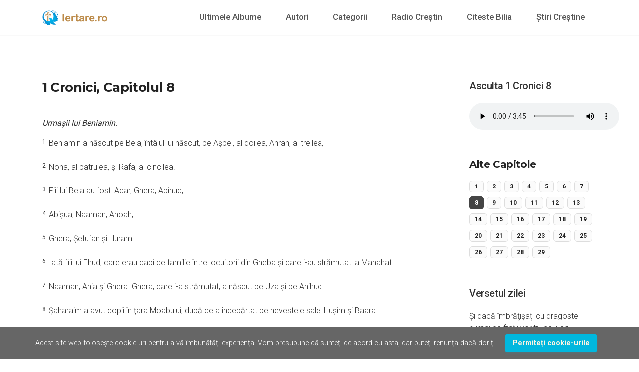

--- FILE ---
content_type: text/html; charset=UTF-8
request_url: https://iertare.ro/citeste-biblia/1-cronici/8
body_size: 5654
content:
<!DOCTYPE html>
<!--[if lt IE 7 ]><html class="ie ie6" lang="en"> <![endif]-->
<!--[if IE 7 ]><html class="ie ie7" lang="en"> <![endif]-->
<!--[if IE 8 ]><html class="ie ie8" lang="en"> <![endif]-->
<!--[if (gte IE 9)|!(IE)]><!-->
<html lang="ro">

<head>
  <meta charset="utf-8">
<meta http-equiv="X-UA-Compatible" content="IE=edge" />
<meta name="author" content="Ioan Rodeanu" />
<meta name="description" content="Iertare.ro - Retea Crestina de Socializare" />
<meta name="keywords" content="iertare, retea crestina, muzica crestina, resurse crestine">
<meta name="viewport" content="width=device-width, initial-scale=1.0" />

<!-- SITE TITLE -->
<title>Citeste Biblia - 1 Cronici - Capitolul 8 - Iertare.ro</title>

<!-- FAVICON AND TOUCH ICONS  -->
<link rel="shortcut icon" href="https://iertare.ro/images/public_website/favicon.ico" type="image/x-icon">
<link rel="icon" href="https://iertare.ro/images/public_website/favicon.ico" type="image/x-icon">
<link rel="apple-touch-icon" sizes="152x152" href="https://iertare.ro/images/public_website/apple-touch-icon-152x152.png">
<link rel="apple-touch-icon" sizes="120x120" href="https://iertare.ro/images/public_website/apple-touch-icon-120x120.png">
<link rel="apple-touch-icon" sizes="76x76" href="https://iertare.ro/images/public_website/apple-touch-icon-76x76.png">
<link rel="apple-touch-icon" href="https://iertare.ro/images/public_website/apple-touch-icon.png">

<!-- GOOGLE FONTS -->
<link href="https://fonts.googleapis.com/css?family=Roboto:300,400,500,700,900" rel="stylesheet">
<link href="https://fonts.googleapis.com/css?family=Montserrat:300,400,500,600,700" rel="stylesheet">

<!-- BOOTSTRAP CSS -->
<link href="https://iertare.ro/css/bootstrap.min.css" rel="stylesheet">

<!-- FONT ICONS -->
<link href="https://iertare.ro/css/fa-svg-with-js.css" rel="stylesheet">
<link href="https://iertare.ro/css/pe-icon-7-stroke.css" rel="stylesheet">

<!-- PLUGINS STYLESHEET -->
<link href="https://iertare.ro/css/magnific-popup.css" rel="stylesheet">
<link href="https://iertare.ro/css/slick.css" rel="stylesheet">
<link href="https://iertare.ro/css/slick-theme.css" rel="stylesheet">

<!-- On Scroll Animations -->
<link href="https://iertare.ro/css/animate.css" rel="stylesheet">

<!-- TEMPLATE CSS -->
<link href="https://iertare.ro/css/style.css" rel="stylesheet">

<!-- RESPONSIVE CSS -->
<link href="https://iertare.ro/css/responsive.css" rel="stylesheet">  <title>1 Cronici - 8</title>
<meta name="description" content="Beniamin a născut pe Bela, întâiul lui născut, pe Aşbel, al doilea, Ahrah, al treilea,">
<meta name="keywords" content="Biblia Online, 1 Cronici, Capitolul 8">
<meta property="og:title" content="1 Cronici - 8" />
<meta property="og:description" content="Beniamin a născut pe Bela, întâiul lui născut, pe Aşbel, al doilea, Ahrah, al treilea," />

<meta name="twitter:title" content="1 Cronici - 8" />
<meta name="twitter:description" content="Beniamin a născut pe Bela, întâiul lui născut, pe Aşbel, al doilea, Ahrah, al treilea," />
<script type="application/ld+json">{"@context":"https:\/\/schema.org","@type":"WebPage","name":"1 Cronici - 8","description":"Beniamin a n\u0103scut pe Bela, \u00eent\u00e2iul lui n\u0103scut, pe A\u015fbel, al doilea, Ahrah, al treilea,"}</script>
</head>

<body>

  <!-- PRELOADER ============================================= -->
  <div id="loader-wrapper">
    <div id="loader">
      <ul class="cssload-flex-container">
        <li><span class="cssload-loading"></span></li>
      </ul>
    </div>
  </div>

  <!-- PAGE CONTENT ============================================= -->
  <div id="page" class="page">
    <!-- HEADER
			============================================= -->
<header id="header" class="header">
  <nav class="navbar fixed-top navbar-expand-lg navbar-light bg-light">
    <div class="container">


      <!-- LOGO IMAGE -->
      <!-- For Retina Ready displays take a image with double the amount of pixels that your image will be displayed (e.g 260 x 60 pixels) -->
      <a href="https://iertare.ro" class="navbar-brand logo-white"><img src="https://iertare.ro/images/public_website/logo.png"
          width="130" height="30" alt="header-logo"></a>
      <a href="https://iertare.ro" class="navbar-brand logo-black"><img src="https://iertare.ro/images/public_website/logo.png"
          width="130" height="30" alt="header-logo"></a>


      <!-- Responsive Menu Button -->
      <button class="navbar-toggler" type="button" data-toggle="collapse" data-target="#navbarSupportedContent"
        aria-controls="navbarSupportedContent" aria-expanded="false" aria-label="Toggle navigation">
        <span class="navbar-toggler-icon"></span>
      </button>

      <!-- Navigation Menu -->
      <div id="navbarSupportedContent" class="collapse navbar-collapse">
        <ul class="navbar-nav ml-auto">
          <li class="nav-item nl-simple"><a class="nav-link "
              href="https://iertare.ro/descarcari">Ultimele Albume</a> </li>
          <li class="nav-item nl-simple"><a class="nav-link "
              href="https://iertare.ro/descarcari/autori">Autori</a></li>
          <li class="nav-item nl-simple"><a class="nav-link "
              href="https://iertare.ro/descarcari/categorii">Categorii</a></li>
          
          <li class="nav-item nl-simple"><a class="nav-link "
              href="https://iertare.ro/posturi-radio-crestine">Radio Creștin</a></li>
          <li class="nav-item nl-simple"><a class="nav-link "
              href="https://iertare.ro/citeste-biblia">Citeste Bilia</a></li>
          <li class="nav-item nl-simple"><a class="nav-link "
              href="https://iertare.ro/stiri-crestine">Știri Creștine</a></li>
        </ul>
      </div> <!-- End Navigation Menu -->


    </div> <!-- End container -->
  </nav> <!-- End navbar  -->
</header> <!-- END HEADER -->    
<!-- BLOG PAGE CONTENT
			============================================= -->
<div id="single-post-page" class="single-post-section division">
  <div class="container">
    <div class="row">

      <div class="col-md-9">
        <div class="post-holder p-right-60">
          <div class="blog-post">
            <div class="sblog-post-txt m-bottom-10">
              <h4 class="h4-xs m-bottom-20">1 Cronici, Capitolul 8</h4>
              <br />
              <ul class="blog-category-list2">
                                <li>
                                    <p><i><b>Urmaşii lui Beniamin.</b></i></p>
                                    <span style="float:left; font-size: 12px;"><b>1&nbsp;&nbsp;</b></span>
                  <div class="internal-link">Beniamin a născut pe Bela, întâiul lui născut, pe Aşbel, al doilea, Ahrah, al treilea,</div>
                </li>
                <br />
                                <li>
                                    <span style="float:left; font-size: 12px;"><b>2&nbsp;&nbsp;</b></span>
                  <div class="internal-link">Noha, al patrulea, şi Rafa, al cincilea.</div>
                </li>
                <br />
                                <li>
                                    <span style="float:left; font-size: 12px;"><b>3&nbsp;&nbsp;</b></span>
                  <div class="internal-link">Fiii lui Bela au fost: Adar, Ghera, Abihud,</div>
                </li>
                <br />
                                <li>
                                    <span style="float:left; font-size: 12px;"><b>4&nbsp;&nbsp;</b></span>
                  <div class="internal-link">Abişua, Naaman, Ahoah,</div>
                </li>
                <br />
                                <li>
                                    <span style="float:left; font-size: 12px;"><b>5&nbsp;&nbsp;</b></span>
                  <div class="internal-link">Ghera, Şefufan şi Huram.</div>
                </li>
                <br />
                                <li>
                                    <span style="float:left; font-size: 12px;"><b>6&nbsp;&nbsp;</b></span>
                  <div class="internal-link">Iată fiii lui Ehud, care erau capi de familie între locuitorii din Gheba şi care i-au strămutat la Manahat:</div>
                </li>
                <br />
                                <li>
                                    <span style="float:left; font-size: 12px;"><b>7&nbsp;&nbsp;</b></span>
                  <div class="internal-link">Naaman, Ahia şi Ghera. Ghera, care i-a strămutat, a născut pe Uza şi pe Ahihud.</div>
                </li>
                <br />
                                <li>
                                    <span style="float:left; font-size: 12px;"><b>8&nbsp;&nbsp;</b></span>
                  <div class="internal-link">Şaharaim a avut copii în ţara Moabului, după ce a îndepărtat pe nevestele sale: Huşim şi Baara.</div>
                </li>
                <br />
                                <li>
                                    <span style="float:left; font-size: 12px;"><b>9&nbsp;&nbsp;</b></span>
                  <div class="internal-link">Cu nevasta sa Hodeş a avut pe: Iobab, Ţibia, Meşa, Malcam,</div>
                </li>
                <br />
                                <li>
                                    <span style="float:left; font-size: 12px;"><b>10&nbsp;&nbsp;</b></span>
                  <div class="internal-link">Ieuţ, Şochia şi Mirma. Aceştia sunt fiii săi, capii de familie.</div>
                </li>
                <br />
                                <li>
                                    <span style="float:left; font-size: 12px;"><b>11&nbsp;&nbsp;</b></span>
                  <div class="internal-link">Cu Huşim a avut pe: Abitub şi Elpaal.</div>
                </li>
                <br />
                                <li>
                                    <span style="float:left; font-size: 12px;"><b>12&nbsp;&nbsp;</b></span>
                  <div class="internal-link">Fiii lui Elpaal: Eber, Mişeam şi Şemer, care a zidit Ono, Lod şi satele lui.</div>
                </li>
                <br />
                                <li>
                                    <span style="float:left; font-size: 12px;"><b>13&nbsp;&nbsp;</b></span>
                  <div class="internal-link">Beria şi Şema, care erau capi de familie între locuitorii Aialonului, au pus pe fugă pe locuitorii din Gat.</div>
                </li>
                <br />
                                <li>
                                    <span style="float:left; font-size: 12px;"><b>14&nbsp;&nbsp;</b></span>
                  <div class="internal-link">Ahio, Şaşac, Ieremot,</div>
                </li>
                <br />
                                <li>
                                    <span style="float:left; font-size: 12px;"><b>15&nbsp;&nbsp;</b></span>
                  <div class="internal-link">Zebadia, Arad, Eder,</div>
                </li>
                <br />
                                <li>
                                    <span style="float:left; font-size: 12px;"><b>16&nbsp;&nbsp;</b></span>
                  <div class="internal-link">Micael, Işfa şi Ioha erau fiii lui Beria. –</div>
                </li>
                <br />
                                <li>
                                    <span style="float:left; font-size: 12px;"><b>17&nbsp;&nbsp;</b></span>
                  <div class="internal-link">Zebadia, Meşulam, Hizchi, Eber,</div>
                </li>
                <br />
                                <li>
                                    <span style="float:left; font-size: 12px;"><b>18&nbsp;&nbsp;</b></span>
                  <div class="internal-link">Işmerai, Izlia şi Iobab erau fiii lui Elpaal. –</div>
                </li>
                <br />
                                <li>
                                    <span style="float:left; font-size: 12px;"><b>19&nbsp;&nbsp;</b></span>
                  <div class="internal-link">Iachim, Zicri, Zabdi,</div>
                </li>
                <br />
                                <li>
                                    <span style="float:left; font-size: 12px;"><b>20&nbsp;&nbsp;</b></span>
                  <div class="internal-link">Elienai, Ţiltai, Eliel,</div>
                </li>
                <br />
                                <li>
                                    <span style="float:left; font-size: 12px;"><b>21&nbsp;&nbsp;</b></span>
                  <div class="internal-link">Adaia, Beraia şi Şimrat erau fiii lui Şimei.</div>
                </li>
                <br />
                                <li>
                                    <span style="float:left; font-size: 12px;"><b>22&nbsp;&nbsp;</b></span>
                  <div class="internal-link">Işpan, Eber, Eliel,</div>
                </li>
                <br />
                                <li>
                                    <span style="float:left; font-size: 12px;"><b>23&nbsp;&nbsp;</b></span>
                  <div class="internal-link">Abdon, Zicri, Hanan,</div>
                </li>
                <br />
                                <li>
                                    <span style="float:left; font-size: 12px;"><b>24&nbsp;&nbsp;</b></span>
                  <div class="internal-link">Hanania, Elam, Antotia,</div>
                </li>
                <br />
                                <li>
                                    <span style="float:left; font-size: 12px;"><b>25&nbsp;&nbsp;</b></span>
                  <div class="internal-link">Ifdeia şi Penuel erau fiii lui Şaşac. –</div>
                </li>
                <br />
                                <li>
                                    <span style="float:left; font-size: 12px;"><b>26&nbsp;&nbsp;</b></span>
                  <div class="internal-link">Şamşerai, Şeharia, Atalia,</div>
                </li>
                <br />
                                <li>
                                    <span style="float:left; font-size: 12px;"><b>27&nbsp;&nbsp;</b></span>
                  <div class="internal-link">Iaareşia, Elia şi Zicri erau fiii lui Ieroham. –</div>
                </li>
                <br />
                                <li>
                                    <span style="float:left; font-size: 12px;"><b>28&nbsp;&nbsp;</b></span>
                  <div class="internal-link">Aceştia sunt capi de familie, capi după neamurile lor. Ei locuiau la Ierusalim.</div>
                </li>
                <br />
                                <li>
                                    <p><i><b>Spiţa neamului lui Saul.</b></i></p>
                                    <span style="float:left; font-size: 12px;"><b>29&nbsp;&nbsp;</b></span>
                  <div class="internal-link">Tatăl lui Gabaon locuia la Gabaon, şi numele nevestei lui era Maaca.</div>
                </li>
                <br />
                                <li>
                                    <span style="float:left; font-size: 12px;"><b>30&nbsp;&nbsp;</b></span>
                  <div class="internal-link">Abdon era fiul său întâi născut, apoi Ţur, Chis, Baal, Nadab,</div>
                </li>
                <br />
                                <li>
                                    <span style="float:left; font-size: 12px;"><b>31&nbsp;&nbsp;</b></span>
                  <div class="internal-link">Ghedor, Ahio şi Zecher.</div>
                </li>
                <br />
                                <li>
                                    <span style="float:left; font-size: 12px;"><b>32&nbsp;&nbsp;</b></span>
                  <div class="internal-link">Miclot a născut pe Şimea. Şi ei locuiau tot la Ierusalim lângă fraţii lor, împreună cu fraţii lor. –</div>
                </li>
                <br />
                                <li>
                                    <span style="float:left; font-size: 12px;"><b>33&nbsp;&nbsp;</b></span>
                  <div class="internal-link">Ner a născut pe Chis; Chis a născut pe Saul; Saul a născut pe Ionatan, pe Malchi-Şua, pe Abinadab şi pe Eşbaal.</div>
                </li>
                <br />
                                <li>
                                    <span style="float:left; font-size: 12px;"><b>34&nbsp;&nbsp;</b></span>
                  <div class="internal-link">Fiul lui Ionatan: Merib-Baal. Merib-Baal a născut pe Mica.</div>
                </li>
                <br />
                                <li>
                                    <span style="float:left; font-size: 12px;"><b>35&nbsp;&nbsp;</b></span>
                  <div class="internal-link">Fiii lui Mica: Piton, Melec, Taerea şi Ahaz.</div>
                </li>
                <br />
                                <li>
                                    <span style="float:left; font-size: 12px;"><b>36&nbsp;&nbsp;</b></span>
                  <div class="internal-link">Ahaz a născut pe Iehoada; Iehoada a născut pe Alemet, Azmavet şi Zimri; Zimri a născut pe Moţa;</div>
                </li>
                <br />
                                <li>
                                    <span style="float:left; font-size: 12px;"><b>37&nbsp;&nbsp;</b></span>
                  <div class="internal-link">Moţa a născut pe Binea. Fiul acestuia a fost Rafa; Eleasa a fost fiul acestuia; Aţel a fost fiul acestuia;</div>
                </li>
                <br />
                                <li>
                                    <span style="float:left; font-size: 12px;"><b>38&nbsp;&nbsp;</b></span>
                  <div class="internal-link">Aţel a avut şase fii, ale căror nume iată-le: Azricam, Bocru, Ismael, Şearia, Obadia şi Hanan. Toţi aceştia erau fiii lui Aţel. –</div>
                </li>
                <br />
                                <li>
                                    <span style="float:left; font-size: 12px;"><b>39&nbsp;&nbsp;</b></span>
                  <div class="internal-link">Fiii fratelui său Eşec: Ulam, întâiul lui născut, Ieus, al doilea, şi Elifelet, al treilea.</div>
                </li>
                <br />
                                <li>
                                    <span style="float:left; font-size: 12px;"><b>40&nbsp;&nbsp;</b></span>
                  <div class="internal-link">Fiii lui Ulam au fost oameni viteji care trăgeau cu arcul, şi au avut mulţi fii şi nepoţi, o sută cincizeci. Toţi aceştia sunt fiii lui Beniamin.</div>
                </li>
                <br />
                              </ul>
            </div>

            <hr />

          </div> <!-- END BLOG POST -->
        </div>
      </div> <!-- END SINGLE POST -->



      <!-- SIDEBAR RIGHT
						============================================= -->
      <aside id="sidebar-right" class="col-md-3">

        <!-- Audio -->
        <div id="popular-posts" class="sidebar-div m-bottom-50">
          <h5 class="h5">Asculta 1 Cronici 8</h5>
          <ul class="popular-posts">
            <li class="">
              <div class="post-summary">
                <audio src="https://audio.resursecrestine.ro/playonline/56285" autoplay="false" controls="true" volume="1.0">
                  Your browser does not support the audio element.
                </audio>
              </div>
            </li>
          </ul>
        </div>

        <!-- Chapters -->
        <div id="popular-tags" class="sidebar-div m-bottom-50">
          <h5 class="h5-md">Alte Capitole</h5>
                    <a href="https://iertare.ro/citeste-biblia/1-cronici/1"
            title="1 Cronici 1">
            <span
              class="badge">1</span></a>
                    <a href="https://iertare.ro/citeste-biblia/1-cronici/2"
            title="1 Cronici 2">
            <span
              class="badge">2</span></a>
                    <a href="https://iertare.ro/citeste-biblia/1-cronici/3"
            title="1 Cronici 3">
            <span
              class="badge">3</span></a>
                    <a href="https://iertare.ro/citeste-biblia/1-cronici/4"
            title="1 Cronici 4">
            <span
              class="badge">4</span></a>
                    <a href="https://iertare.ro/citeste-biblia/1-cronici/5"
            title="1 Cronici 5">
            <span
              class="badge">5</span></a>
                    <a href="https://iertare.ro/citeste-biblia/1-cronici/6"
            title="1 Cronici 6">
            <span
              class="badge">6</span></a>
                    <a href="https://iertare.ro/citeste-biblia/1-cronici/7"
            title="1 Cronici 7">
            <span
              class="badge">7</span></a>
                    <a href="https://iertare.ro/citeste-biblia/1-cronici/8"
            title="1 Cronici 8">
            <span
              class="badge-selected">8</span></a>
                    <a href="https://iertare.ro/citeste-biblia/1-cronici/9"
            title="1 Cronici 9">
            <span
              class="badge">9</span></a>
                    <a href="https://iertare.ro/citeste-biblia/1-cronici/10"
            title="1 Cronici 10">
            <span
              class="badge">10</span></a>
                    <a href="https://iertare.ro/citeste-biblia/1-cronici/11"
            title="1 Cronici 11">
            <span
              class="badge">11</span></a>
                    <a href="https://iertare.ro/citeste-biblia/1-cronici/12"
            title="1 Cronici 12">
            <span
              class="badge">12</span></a>
                    <a href="https://iertare.ro/citeste-biblia/1-cronici/13"
            title="1 Cronici 13">
            <span
              class="badge">13</span></a>
                    <a href="https://iertare.ro/citeste-biblia/1-cronici/14"
            title="1 Cronici 14">
            <span
              class="badge">14</span></a>
                    <a href="https://iertare.ro/citeste-biblia/1-cronici/15"
            title="1 Cronici 15">
            <span
              class="badge">15</span></a>
                    <a href="https://iertare.ro/citeste-biblia/1-cronici/16"
            title="1 Cronici 16">
            <span
              class="badge">16</span></a>
                    <a href="https://iertare.ro/citeste-biblia/1-cronici/17"
            title="1 Cronici 17">
            <span
              class="badge">17</span></a>
                    <a href="https://iertare.ro/citeste-biblia/1-cronici/18"
            title="1 Cronici 18">
            <span
              class="badge">18</span></a>
                    <a href="https://iertare.ro/citeste-biblia/1-cronici/19"
            title="1 Cronici 19">
            <span
              class="badge">19</span></a>
                    <a href="https://iertare.ro/citeste-biblia/1-cronici/20"
            title="1 Cronici 20">
            <span
              class="badge">20</span></a>
                    <a href="https://iertare.ro/citeste-biblia/1-cronici/21"
            title="1 Cronici 21">
            <span
              class="badge">21</span></a>
                    <a href="https://iertare.ro/citeste-biblia/1-cronici/22"
            title="1 Cronici 22">
            <span
              class="badge">22</span></a>
                    <a href="https://iertare.ro/citeste-biblia/1-cronici/23"
            title="1 Cronici 23">
            <span
              class="badge">23</span></a>
                    <a href="https://iertare.ro/citeste-biblia/1-cronici/24"
            title="1 Cronici 24">
            <span
              class="badge">24</span></a>
                    <a href="https://iertare.ro/citeste-biblia/1-cronici/25"
            title="1 Cronici 25">
            <span
              class="badge">25</span></a>
                    <a href="https://iertare.ro/citeste-biblia/1-cronici/26"
            title="1 Cronici 26">
            <span
              class="badge">26</span></a>
                    <a href="https://iertare.ro/citeste-biblia/1-cronici/27"
            title="1 Cronici 27">
            <span
              class="badge">27</span></a>
                    <a href="https://iertare.ro/citeste-biblia/1-cronici/28"
            title="1 Cronici 28">
            <span
              class="badge">28</span></a>
                    <a href="https://iertare.ro/citeste-biblia/1-cronici/29"
            title="1 Cronici 29">
            <span
              class="badge">29</span></a>
                  </div>

        <!-- Versetul zilei -->
        <div id="popular-posts" class="sidebar-div">
          <h5 class="h5">Versetul zilei</h5>
          <ul class="popular-posts">
            <li class="">
              <div class="post-summary">
                Şi dacă îmbrăţişaţi cu dragoste numai pe fraţii voştri, ce lucru neobişnuit faceţi? Oare păgânii nu fac la fel?
                <a
                  href="https://iertare.ro/citeste-biblia/matei/5">
                  <p>Matei, 5:47</p>
                </a>
              </div>
            </li>
          </ul>
        </div>

      </aside> <!-- END SIDEBAR RIGHT -->


    </div> <!-- End row -->
  </div> <!-- End container -->
</div> <!-- END BLOG PAGE CONTENT -->


    <footer id="footer-2" class="wide-60 footer division">
	<div class="container">

		<!-- BOTTOM FOOTER -->
		<div class="bottom-footer">
			<div class="row">


				<!-- FOOTER COPYRIGHT -->
				<div class="col-md-2">
					<div class="footer-copyright">
						<p>&copy; <span>Iertare.ro.</span> 2026</p>
					</div>
				</div>


				<!-- FOOTER LINKS -->
				<div class="col-md-10">
					<div class="footer-links text-right">
						<ul class="foo-links clearfix">
							<li><a href="https://iertare.ro/pages/privacy">Politica de Confidentialitate</a></li>
							<li><a href="https://iertare.ro/pages/terms">Termene si Conditii</a></li>
							<li><a href="https://iertare.ro/pages/contact">Contact</a></li>
							<li><a href="https://iertare.ro/pages/disclaimer">Drepturi de Autor (DMCA)</a></li>
							<li><a href="https://iertare.ro/pages/cookies">Cookies</a></li>
						</ul>
					</div>
				</div>

			</div> <!-- End row -->
		</div> <!-- END BOTTOM FOOTER -->


	</div> <!-- End container -->
</footer> <!-- END FOOTER-2 -->  </div>
  <div class="js-cookie-consent cookie-consent">

    <span class="cookie-consent__message">
        Acest site web folosește cookie-uri pentru a vă îmbunătăți experiența. Vom presupune că sunteți de acord cu asta, dar puteți renunța dacă doriți.
    </span>

    <button class="js-cookie-consent-agree cookie-consent__agree">
        Permiteți cookie-urile
    </button>

</div>

    <script>

        window.laravelCookieConsent = (function () {

            const COOKIE_VALUE = 1;
            const COOKIE_DOMAIN = 'iertare.ro';

            function consentWithCookies() {
                setCookie('cookie_consent', COOKIE_VALUE, 7300);
                hideCookieDialog();
            }

            function cookieExists(name) {
                return (document.cookie.split('; ').indexOf(name + '=' + COOKIE_VALUE) !== -1);
            }

            function hideCookieDialog() {
                const dialogs = document.getElementsByClassName('js-cookie-consent');

                for (let i = 0; i < dialogs.length; ++i) {
                    dialogs[i].style.display = 'none';
                }
            }

            function setCookie(name, value, expirationInDays) {
                const date = new Date();
                date.setTime(date.getTime() + (expirationInDays * 24 * 60 * 60 * 1000));
                document.cookie = name + '=' + value
                    + ';expires=' + date.toUTCString()
                    + ';domain=' + COOKIE_DOMAIN
                    + ';path=/';
            }

            if (cookieExists('cookie_consent')) {
                hideCookieDialog();
            }

            const buttons = document.getElementsByClassName('js-cookie-consent-agree');

            for (let i = 0; i < buttons.length; ++i) {
                buttons[i].addEventListener('click', consentWithCookies);
            }

            return {
                consentWithCookies: consentWithCookies,
                hideCookieDialog: hideCookieDialog
            };
        })();
    </script>

  <!-- EXTERNAL SCRIPTS
	============================================= -->
<script src="https://iertare.ro/js/jquery-3.2.1.min.js"></script>
<script src="https://iertare.ro/js/bootstrap.min.js"></script>
<script src="https://iertare.ro/js/fontawesome-all.js"></script>
<script src="https://iertare.ro/js/modernizr.custom.js"></script>
<script src="https://iertare.ro/js/jquery.easing.js"></script>
<script src="https://iertare.ro/js/retina.js"></script>
<script src="https://iertare.ro/js/jquery.stellar.min.js"></script>
<script src="https://iertare.ro/js/jquery.scrollto.js"></script>
<script src="https://iertare.ro/js/jquery.appear.js"></script>
<script src="https://iertare.ro/js/slick.min.js"></script>
<script src="https://iertare.ro/js/jquery.magnific-popup.min.js"></script>
<script src="https://iertare.ro/js/jquery.ajaxchimp.min.js"></script>
<script src="https://iertare.ro/js/contact-form.js"></script>
<script src="https://iertare.ro/js/quick-form.js"></script>
<script src="https://iertare.ro/js/comment-form.js"></script>
<script src="https://iertare.ro/js/jquery.validate.min.js"></script>

<!-- Custom Script -->
<script src="https://iertare.ro/js/custom.js"></script>
<!-- Global site tag (gtag.js) - Google Analytics -->
<script async src="https://www.googletagmanager.com/gtag/js?id=UA-157958875-1"></script>
<script>
	window.dataLayer = window.dataLayer || [];
  function gtag(){dataLayer.push(arguments);}
  gtag('js', new Date());
  gtag('config', 'UA-157958875-1');
</script></body>

</html>

--- FILE ---
content_type: text/css
request_url: https://iertare.ro/css/pe-icon-7-stroke.css
body_size: 1836
content:
@font-face {
	font-family: 'Pe-icon-7-stroke';
	src: url('fonts/Pe-icon-7-stroke-d7yf1v.eot');
	src: url('fonts/Pe-icon-7-stroke-.eot#iefixd7yf1v') format('embedded-opentype'),
		url('fonts/Pe-icon-7-stroke-d7yf1v.woff') format('woff'),
		url('fonts/Pe-icon-7-stroke-d7yf1v.ttf') format('truetype'),
		url('fonts/Pe-icon-7-stroke-d7yf1v.svg#Pe-icon-7-stroke') format('svg');
	font-weight: normal;
	font-style: normal;
}

[class^="pe-7s-"],
[class*=" pe-7s-"] {
	display: inline-block;
	font-family: 'Pe-icon-7-stroke';
	speak: none;
	font-style: normal;
	font-weight: normal;
	font-variant: normal;
	text-transform: none;
	line-height: 1;

	/* Better Font Rendering =========== */
	-webkit-font-smoothing: antialiased;
	-moz-osx-font-smoothing: grayscale;
}

.pe-7s-album:before {
	content: "\e6aa";
}

.pe-7s-arc:before {
	content: "\e6ab";
}

.pe-7s-back-2:before {
	content: "\e6ac";
}

.pe-7s-bandaid:before {
	content: "\e6ad";
}

.pe-7s-car:before {
	content: "\e6ae";
}

.pe-7s-diamond:before {
	content: "\e6af";
}

.pe-7s-door-lock:before {
	content: "\e6b0";
}

.pe-7s-eyedropper:before {
	content: "\e6b1";
}

.pe-7s-female:before {
	content: "\e6b2";
}

.pe-7s-gym:before {
	content: "\e6b3";
}

.pe-7s-hammer:before {
	content: "\e6b4";
}

.pe-7s-headphones:before {
	content: "\e6b5";
}

.pe-7s-helm:before {
	content: "\e6b6";
}

.pe-7s-hourglass:before {
	content: "\e6b7";
}

.pe-7s-leaf:before {
	content: "\e6b8";
}

.pe-7s-magic-wand:before {
	content: "\e6b9";
}

.pe-7s-male:before {
	content: "\e6ba";
}

.pe-7s-map-2:before {
	content: "\e6bb";
}

.pe-7s-next-2:before {
	content: "\e6bc";
}

.pe-7s-paint-bucket:before {
	content: "\e6bd";
}

.pe-7s-pendrive:before {
	content: "\e6be";
}

.pe-7s-photo:before {
	content: "\e6bf";
}

.pe-7s-piggy:before {
	content: "\e6c0";
}

.pe-7s-plugin:before {
	content: "\e6c1";
}

.pe-7s-refresh-2:before {
	content: "\e6c2";
}

.pe-7s-rocket:before {
	content: "\e6c3";
}

.pe-7s-settings:before {
	content: "\e6c4";
}

.pe-7s-shield:before {
	content: "\e6c5";
}

.pe-7s-smile:before {
	content: "\e6c6";
}

.pe-7s-usb:before {
	content: "\e6c7";
}

.pe-7s-vector:before {
	content: "\e6c8";
}

.pe-7s-wine:before {
	content: "\e6c9";
}

.pe-7s-cloud-upload:before {
	content: "\e68a";
}

.pe-7s-cash:before {
	content: "\e68c";
}

.pe-7s-close:before {
	content: "\e680";
}

.pe-7s-bluetooth:before {
	content: "\e68d";
}

.pe-7s-cloud-download:before {
	content: "\e68b";
}

.pe-7s-way:before {
	content: "\e68e";
}

.pe-7s-close-circle:before {
	content: "\e681";
}

.pe-7s-id:before {
	content: "\e68f";
}

.pe-7s-angle-up:before {
	content: "\e682";
}

.pe-7s-wristwatch:before {
	content: "\e690";
}

.pe-7s-angle-up-circle:before {
	content: "\e683";
}

.pe-7s-world:before {
	content: "\e691";
}

.pe-7s-angle-right:before {
	content: "\e684";
}

.pe-7s-volume:before {
	content: "\e692";
}

.pe-7s-angle-right-circle:before {
	content: "\e685";
}

.pe-7s-users:before {
	content: "\e693";
}

.pe-7s-angle-left:before {
	content: "\e686";
}

.pe-7s-user-female:before {
	content: "\e694";
}

.pe-7s-angle-left-circle:before {
	content: "\e687";
}

.pe-7s-up-arrow:before {
	content: "\e695";
}

.pe-7s-angle-down:before {
	content: "\e688";
}

.pe-7s-switch:before {
	content: "\e696";
}

.pe-7s-angle-down-circle:before {
	content: "\e689";
}

.pe-7s-scissors:before {
	content: "\e697";
}

.pe-7s-wallet:before {
	content: "\e600";
}

.pe-7s-safe:before {
	content: "\e698";
}

.pe-7s-volume2:before {
	content: "\e601";
}

.pe-7s-volume1:before {
	content: "\e602";
}

.pe-7s-voicemail:before {
	content: "\e603";
}

.pe-7s-video:before {
	content: "\e604";
}

.pe-7s-user:before {
	content: "\e605";
}

.pe-7s-upload:before {
	content: "\e606";
}

.pe-7s-unlock:before {
	content: "\e607";
}

.pe-7s-umbrella:before {
	content: "\e608";
}

.pe-7s-trash:before {
	content: "\e609";
}

.pe-7s-tools:before {
	content: "\e60a";
}

.pe-7s-timer:before {
	content: "\e60b";
}

.pe-7s-ticket:before {
	content: "\e60c";
}

.pe-7s-target:before {
	content: "\e60d";
}

.pe-7s-sun:before {
	content: "\e60e";
}

.pe-7s-study:before {
	content: "\e60f";
}

.pe-7s-stopwatch:before {
	content: "\e610";
}

.pe-7s-star:before {
	content: "\e611";
}

.pe-7s-speaker:before {
	content: "\e612";
}

.pe-7s-signal:before {
	content: "\e613";
}

.pe-7s-shuffle:before {
	content: "\e614";
}

.pe-7s-shopbag:before {
	content: "\e615";
}

.pe-7s-share:before {
	content: "\e616";
}

.pe-7s-server:before {
	content: "\e617";
}

.pe-7s-search:before {
	content: "\e618";
}

.pe-7s-film:before {
	content: "\e6a5";
}

.pe-7s-science:before {
	content: "\e619";
}

.pe-7s-disk:before {
	content: "\e6a6";
}

.pe-7s-ribbon:before {
	content: "\e61a";
}

.pe-7s-repeat:before {
	content: "\e61b";
}

.pe-7s-refresh:before {
	content: "\e61c";
}

.pe-7s-add-user:before {
	content: "\e6a9";
}

.pe-7s-refresh-cloud:before {
	content: "\e61d";
}

.pe-7s-paperclip:before {
	content: "\e69c";
}

.pe-7s-radio:before {
	content: "\e61e";
}

.pe-7s-note2:before {
	content: "\e69d";
}

.pe-7s-print:before {
	content: "\e61f";
}

.pe-7s-network:before {
	content: "\e69e";
}

.pe-7s-prev:before {
	content: "\e620";
}

.pe-7s-mute:before {
	content: "\e69f";
}

.pe-7s-power:before {
	content: "\e621";
}

.pe-7s-medal:before {
	content: "\e6a0";
}

.pe-7s-portfolio:before {
	content: "\e622";
}

.pe-7s-like2:before {
	content: "\e6a1";
}

.pe-7s-plus:before {
	content: "\e623";
}

.pe-7s-left-arrow:before {
	content: "\e6a2";
}

.pe-7s-play:before {
	content: "\e624";
}

.pe-7s-key:before {
	content: "\e6a3";
}

.pe-7s-plane:before {
	content: "\e625";
}

.pe-7s-joy:before {
	content: "\e6a4";
}

.pe-7s-photo-gallery:before {
	content: "\e626";
}

.pe-7s-pin:before {
	content: "\e69b";
}

.pe-7s-phone:before {
	content: "\e627";
}

.pe-7s-plug:before {
	content: "\e69a";
}

.pe-7s-pen:before {
	content: "\e628";
}

.pe-7s-right-arrow:before {
	content: "\e699";
}

.pe-7s-paper-plane:before {
	content: "\e629";
}

.pe-7s-delete-user:before {
	content: "\e6a7";
}

.pe-7s-paint:before {
	content: "\e62a";
}

.pe-7s-bottom-arrow:before {
	content: "\e6a8";
}

.pe-7s-notebook:before {
	content: "\e62b";
}

.pe-7s-note:before {
	content: "\e62c";
}

.pe-7s-next:before {
	content: "\e62d";
}

.pe-7s-news-paper:before {
	content: "\e62e";
}

.pe-7s-musiclist:before {
	content: "\e62f";
}

.pe-7s-music:before {
	content: "\e630";
}

.pe-7s-mouse:before {
	content: "\e631";
}

.pe-7s-more:before {
	content: "\e632";
}

.pe-7s-moon:before {
	content: "\e633";
}

.pe-7s-monitor:before {
	content: "\e634";
}

.pe-7s-micro:before {
	content: "\e635";
}

.pe-7s-menu:before {
	content: "\e636";
}

.pe-7s-map:before {
	content: "\e637";
}

.pe-7s-map-marker:before {
	content: "\e638";
}

.pe-7s-mail:before {
	content: "\e639";
}

.pe-7s-mail-open:before {
	content: "\e63a";
}

.pe-7s-mail-open-file:before {
	content: "\e63b";
}

.pe-7s-magnet:before {
	content: "\e63c";
}

.pe-7s-loop:before {
	content: "\e63d";
}

.pe-7s-look:before {
	content: "\e63e";
}

.pe-7s-lock:before {
	content: "\e63f";
}

.pe-7s-lintern:before {
	content: "\e640";
}

.pe-7s-link:before {
	content: "\e641";
}

.pe-7s-like:before {
	content: "\e642";
}

.pe-7s-light:before {
	content: "\e643";
}

.pe-7s-less:before {
	content: "\e644";
}

.pe-7s-keypad:before {
	content: "\e645";
}

.pe-7s-junk:before {
	content: "\e646";
}

.pe-7s-info:before {
	content: "\e647";
}

.pe-7s-home:before {
	content: "\e648";
}

.pe-7s-help2:before {
	content: "\e649";
}

.pe-7s-help1:before {
	content: "\e64a";
}

.pe-7s-graph3:before {
	content: "\e64b";
}

.pe-7s-graph2:before {
	content: "\e64c";
}

.pe-7s-graph1:before {
	content: "\e64d";
}

.pe-7s-graph:before {
	content: "\e64e";
}

.pe-7s-global:before {
	content: "\e64f";
}

.pe-7s-gleam:before {
	content: "\e650";
}

.pe-7s-glasses:before {
	content: "\e651";
}

.pe-7s-gift:before {
	content: "\e652";
}

.pe-7s-folder:before {
	content: "\e653";
}

.pe-7s-flag:before {
	content: "\e654";
}

.pe-7s-filter:before {
	content: "\e655";
}

.pe-7s-file:before {
	content: "\e656";
}

.pe-7s-expand1:before {
	content: "\e657";
}

.pe-7s-exapnd2:before {
	content: "\e658";
}

.pe-7s-edit:before {
	content: "\e659";
}

.pe-7s-drop:before {
	content: "\e65a";
}

.pe-7s-drawer:before {
	content: "\e65b";
}

.pe-7s-download:before {
	content: "\e65c";
}

.pe-7s-display2:before {
	content: "\e65d";
}

.pe-7s-display1:before {
	content: "\e65e";
}

.pe-7s-diskette:before {
	content: "\e65f";
}

.pe-7s-date:before {
	content: "\e660";
}

.pe-7s-cup:before {
	content: "\e661";
}

.pe-7s-culture:before {
	content: "\e662";
}

.pe-7s-crop:before {
	content: "\e663";
}

.pe-7s-credit:before {
	content: "\e664";
}

.pe-7s-copy-file:before {
	content: "\e665";
}

.pe-7s-config:before {
	content: "\e666";
}

.pe-7s-compass:before {
	content: "\e667";
}

.pe-7s-comment:before {
	content: "\e668";
}

.pe-7s-coffee:before {
	content: "\e669";
}

.pe-7s-cloud:before {
	content: "\e66a";
}

.pe-7s-clock:before {
	content: "\e66b";
}

.pe-7s-check:before {
	content: "\e66c";
}

.pe-7s-chat:before {
	content: "\e66d";
}

.pe-7s-cart:before {
	content: "\e66e";
}

.pe-7s-camera:before {
	content: "\e66f";
}

.pe-7s-call:before {
	content: "\e670";
}

.pe-7s-calculator:before {
	content: "\e671";
}

.pe-7s-browser:before {
	content: "\e672";
}

.pe-7s-box2:before {
	content: "\e673";
}

.pe-7s-box1:before {
	content: "\e674";
}

.pe-7s-bookmarks:before {
	content: "\e675";
}

.pe-7s-bicycle:before {
	content: "\e676";
}

.pe-7s-bell:before {
	content: "\e677";
}

.pe-7s-battery:before {
	content: "\e678";
}

.pe-7s-ball:before {
	content: "\e679";
}

.pe-7s-back:before {
	content: "\e67a";
}

.pe-7s-attention:before {
	content: "\e67b";
}

.pe-7s-anchor:before {
	content: "\e67c";
}

.pe-7s-albums:before {
	content: "\e67d";
}

.pe-7s-alarm:before {
	content: "\e67e";
}

.pe-7s-airplay:before {
	content: "\e67f";
}


--- FILE ---
content_type: text/css
request_url: https://iertare.ro/css/style.css
body_size: 13659
content:
/*
  Template Name: MobiCom - Mobile App Landing Page Template
  Theme URL: https://themeforest.net/user/dsathemes
  Description: MobiCom - Mobile App Landing Page Template
  Author: DSAThemes
  Author URL: https://themeforest.net/user/dsathemes
  Version: 1.2.0
  Website: www.dsathemes.com
  Tags: Responsive, HTML5 template, DSAThemes, Mobile, Application, One Page, Landing, Mobile App
*/




/* ===========================================================================
   01. GENERAL & BASIC STYLES
   =========================================================================== */

html {
	-webkit-font-smoothing: antialiased;
	font-size: 16px;
}

body {
	font-family: 'Roboto', 'Helvetica Neue', Helvetica, Arial, sans-serif;
	color: #333;
	font-weight: 300;
}

/*------------------------------------------------------------------*/
/*   IE10 in Windows 8 and Windows Phone 8 Bug fix
/*-----------------------------------------------------------------*/

@-webkit-viewport {
	width: device-width;
}

@-moz-viewport {
	width: device-width;
}

@-ms-viewport {
	width: device-width;
}

@-o-viewport {
	width: device-width;
}

@viewport {
	width: device-width;
}

/*------------------------------------------*/
/*  PAGE CONTENT
/*------------------------------------------*/

#page {
	overflow: hidden;
}

/*------------------------------------------*/
/*  ONSCROLL ANIMATIONS
/*------------------------------------------*/

.animated {
	visibility: hidden;
}

.visible {
	visibility: visible;
}

/*------------------------------------------*/
/*  SPACING & INDENTS
/*------------------------------------------*/

.ind-60 {
	padding-right: 60px;
	padding-left: 60px;
}

.ind-50 {
	padding-right: 50px;
	padding-left: 50px;
}

.ind-45 {
	padding-right: 45px;
	padding-left: 45px;
}

.ind-35 {
	padding-right: 35px;
	padding-left: 35px;
}

.ind-30 {
	padding-right: 30px;
	padding-left: 30px;
}

.ind-25 {
	padding-right: 25px;
	padding-left: 25px;
}

.ind-20 {
	padding-right: 20px;
	padding-left: 20px;
}

.ind-15 {
	padding-right: 15px;
	padding-left: 15px;
}

.ind-10 {
	padding-right: 10px;
	padding-left: 10px;
}

.ind-5 {
	padding-right: 5px;
	padding-left: 5px;
}

.wide-160 {
	padding-top: 160px;
	padding-bottom: 160px;
}

.wide-150 {
	padding-top: 150px;
	padding-bottom: 150px;
}

.wide-140 {
	padding-top: 140px;
	padding-bottom: 140px;
}

.wide-130 {
	padding-top: 130px;
	padding-bottom: 130px;
}

.wide-120 {
	padding-top: 120px;
	padding-bottom: 120px;
}

.wide-110 {
	padding-top: 110px;
	padding-bottom: 110px;
}

.wide-100 {
	padding-top: 100px;
	padding-bottom: 100px;
}

.wide-90 {
	padding-top: 100px;
	padding-bottom: 90px;
}

.wide-80 {
	padding-top: 100px;
	padding-bottom: 80px;
}

.wide-70 {
	padding-top: 100px;
	padding-bottom: 70px;
}

.wide-60 {
	padding-top: 100px;
	padding-bottom: 60px;
}

.wide-50 {
	padding-top: 100px;
	padding-bottom: 50px;
}

.wide-40 {
	padding-top: 100px;
	padding-bottom: 40px;
}

.wide-30 {
	padding-top: 100px;
	padding-bottom: 30px;
}

/*------------------------------------------*/
/*    Margin Top
/*------------------------------------------*/

.m-top-160 {
	margin-top: 160px;
}

.m-top-150 {
	margin-top: 150px;
}

.m-top-140 {
	margin-top: 140px;
}

.m-top-130 {
	margin-top: 130px;
}

.m-top-120 {
	margin-top: 120px;
}

.m-top-110 {
	margin-top: 110px;
}

.m-top-100 {
	margin-top: 100px;
}

.m-top-90 {
	margin-top: 90px;
}

.m-top-80 {
	margin-top: 80px;
}

.m-top-70 {
	margin-top: 70px;
}

.m-top-60 {
	margin-top: 60px;
}

.m-top-50 {
	margin-top: 50px;
}

.m-top-45 {
	margin-top: 45px;
}

.m-top-40 {
	margin-top: 40px;
}

.m-top-35 {
	margin-top: 35px;
}

.m-top-30 {
	margin-top: 30px;
}

.m-top-25 {
	margin-top: 25px;
}

.m-top-20 {
	margin-top: 20px;
}

.m-top-15 {
	margin-top: 15px;
}

.m-top-10 {
	margin-top: 10px;
}

.m-top-5 {
	margin-top: 5px;
}

/*------------------------------------------*/
/*    Margin Bottom
/*------------------------------------------*/

.m-bottom-160 {
	margin-bottom: 160px;
}

.m-bottom-150 {
	margin-bottom: 150px;
}

.m-bottom-140 {
	margin-bottom: 140px;
}

.m-bottom-130 {
	margin-bottom: 130px;
}

.m-bottom-120 {
	margin-bottom: 120px;
}

.m-bottom-110 {
	margin-bottom: 110px;
}

.m-bottom-100 {
	margin-bottom: 100px;
}

.m-bottom-90 {
	margin-bottom: 90px;
}

.m-bottom-80 {
	margin-bottom: 80px;
}

.m-bottom-70 {
	margin-bottom: 70px;
}

.m-bottom-60 {
	margin-bottom: 60px;
}

.m-bottom-50 {
	margin-bottom: 50px;
}

.m-bottom-45 {
	margin-bottom: 45px;
}

.m-bottom-40 {
	margin-bottom: 40px;
}

.m-bottom-35 {
	margin-bottom: 35px;
}

.m-bottom-30 {
	margin-bottom: 30px;
}

.m-bottom-25 {
	margin-bottom: 25px;
}

.m-bottom-20 {
	margin-bottom: 20px;
}

.m-bottom-15 {
	margin-bottom: 15px;
}

.m-bottom-10 {
	margin-bottom: 10px;
}

.m-bottom-5 {
	margin-bottom: 5px;
}

.m-bottom-0 {
	margin-bottom: 0;
}

/*------------------------------------------*/
/*    Margin Left
/*------------------------------------------*/

.m-left-70 {
	margin-left: 70px;
}

.m-left-60 {
	margin-left: 60px;
}

.m-left-50 {
	margin-left: 50px;
}

.m-left-45 {
	margin-left: 45px;
}

.m-left-40 {
	margin-left: 40px;
}

.m-left-35 {
	margin-left: 35px;
}

.m-left-30 {
	margin-left: 30px;
}

.m-left-25 {
	margin-left: 25px;
}

.m-left-20 {
	margin-left: 20px;
}

.m-left-15 {
	margin-left: 15px;
}

.m-left-10 {
	margin-left: 10px;
}

.m-left-5 {
	margin-left: 5px;
}

/*------------------------------------------*/
/*    Margin Right
/*------------------------------------------*/

.m-right-70 {
	margin-right: 70px;
}

.m-right-60 {
	margin-right: 60px;
}

.m-right-50 {
	margin-right: 50px;
}

.m-right-45 {
	margin-right: 45px;
}

.m-right-40 {
	margin-right: 40px;
}

.m-right-35 {
	margin-right: 35px;
}

.m-right-30 {
	margin-right: 30px;
}

.m-right-25 {
	margin-right: 25px;
}

.m-right-20 {
	margin-right: 20px;
}

.m-right-15 {
	margin-right: 15px;
}

.m-right-10 {
	margin-right: 10px;
}

.m-right-5 {
	margin-right: 5px;
}

/*------------------------------------------*/
/*    Padding Top
/*------------------------------------------*/

.p-top-160 {
	padding-top: 160px;
}

.p-top-150 {
	padding-top: 150px;
}

.p-top-140 {
	padding-top: 140px;
}

.p-top-130 {
	padding-top: 130px;
}

.p-top-120 {
	padding-top: 120px;
}

.p-top-110 {
	padding-top: 110px;
}

.p-top-100 {
	padding-top: 100px;
}

.p-top-90 {
	padding-top: 90px;
}

.p-top-80 {
	padding-top: 80px;
}

.p-top-70 {
	padding-top: 70px;
}

.p-top-60 {
	padding-top: 60px;
}

.p-top-50 {
	padding-top: 50px;
}

.p-top-45 {
	padding-top: 45px;
}

.p-top-40 {
	padding-top: 40px;
}

.p-top-35 {
	padding-top: 35px;
}

.p-top-30 {
	padding-top: 30px;
}

.p-top-25 {
	padding-top: 25px;
}

.p-top-20 {
	padding-top: 20px;
}

.p-top-15 {
	padding-top: 15px;
}

.p-top-10 {
	padding-top: 10px;
}

/*------------------------------------------*/
/*    Padding Bottom
/*------------------------------------------*/

.p-bottom-160 {
	padding-bottom: 160px;
}

.p-bottom-150 {
	padding-bottom: 150px;
}

.p-bottom-140 {
	padding-bottom: 140px;
}

.p-bottom-130 {
	padding-bottom: 130px;
}

.p-bottom-120 {
	padding-bottom: 120px;
}

.p-bottom-110 {
	padding-bottom: 110px;
}

.p-bottom-100 {
	padding-bottom: 100px;
}

.p-bottom-90 {
	padding-bottom: 90px;
}

.p-bottom-80 {
	padding-bottom: 80px;
}

.p-bottom-70 {
	padding-bottom: 70px;
}

.p-bottom-60 {
	padding-bottom: 60px;
}

.p-bottom-50 {
	padding-bottom: 50px;
}

.p-bottom-45 {
	padding-bottom: 45px;
}

.p-bottom-40 {
	padding-bottom: 40px;
}

.p-bottom-35 {
	padding-bottom: 35px;
}

.p-bottom-30 {
	padding-bottom: 30px;
}

.p-bottom-25 {
	padding-bottom: 25px;
}

.p-bottom-20 {
	padding-bottom: 20px;
}

.p-bottom-15 {
	padding-bottom: 15px;
}

.p-bottom-10 {
	padding-bottom: 10px;
}

.p-bottom-0 {
	padding-bottom: 0;
}

/*------------------------------------------*/
/*    Padding Left
/*------------------------------------------*/

.p-left-100 {
	padding-left: 100px;
}

.p-left-90 {
	padding-left: 90px;
}

.p-left-80 {
	padding-left: 80px;
}

.p-left-70 {
	padding-left: 70px;
}

.p-left-60 {
	padding-left: 60px;
}

.p-left-50 {
	padding-left: 50px;
}

.p-left-45 {
	padding-left: 45px;
}

.p-left-40 {
	padding-left: 40px;
}

.p-left-35 {
	padding-left: 35px;
}

.p-left-30 {
	padding-left: 30px;
}

.p-left-25 {
	padding-left: 25px;
}

.p-left-20 {
	padding-left: 20px;
}

.p-left-15 {
	padding-left: 15px;
}

.p-left-10 {
	padding-left: 10px;
}

.p-left-5 {
	padding-left: 5px;
}

.p-left-0 {
	padding-left: 0px;
}

/*------------------------------------------*/
/*    Padding Right
/*------------------------------------------*/

.p-right-100 {
	padding-right: 100px;
}

.p-right-90 {
	padding-right: 90px;
}

.p-right-80 {
	padding-right: 80px;
}

.p-right-70 {
	padding-right: 70px;
}

.p-right-60 {
	padding-right: 60px;
}

.p-right-50 {
	padding-right: 50px;
}

.p-right-45 {
	padding-right: 45px;
}

.p-right-40 {
	padding-right: 40px;
}

.p-right-35 {
	padding-right: 35px;
}

.p-right-30 {
	padding-right: 30px;
}

.p-right-25 {
	padding-right: 25px;
}

.p-right-20 {
	padding-right: 20px;
}

.p-right-15 {
	padding-right: 15px;
}

.p-right-10 {
	padding-right: 10px;
}

.p-right-5 {
	padding-right: 5px;
}

.p-right-0 {
	padding-right: 0px;
}

/*------------------------------------------*/
/*   BACKGROUND SETTINGS
/*------------------------------------------*/

.bg-scroll {
	width: 100%;
	background-attachment: fixed !important;
	background-repeat: no-repeat;
	background-position: center center;
	background-size: cover;
}

.bg-fixed {
	width: 100%;
	background-repeat: no-repeat;
	background-position: center center;
	background-size: cover;
}

/*------------------------------------------*/
/*   Background Colors for Sections
/*------------------------------------------*/

.bg-lightgrey {
	background-color: #f0f0f0;
}

.bg-grey {
	background-color: #e8e8e8
}

.bg-red {
	background-color: #e35029;
}

.bg-yellow {
	background-color: #feca16;
}

.bg-green {
	background-color: #42a045;
}

.bg-blue {
	background-color: #242d4d;
}

.bg-lightblue {
	background-color: #1e88e5;
}

.bg-purple {
	background-color: #783bb1;
}

.bg-lightpurple {
	background-color: #715fef;
}

/*------------------------------------------*/
/*   BORDER SETTINGS FOR DEMOS
/*------------------------------------------*/

.b-top {
	border-top: 1px solid #ddd;
}

.b-bottom {
	border-bottom: 1px solid #ddd;
}

.b-left {
	border-left: 1px solid #ddd;
}

.b-right {
	border-right: 1px solid #ddd;
}




/* ==========================================================================
   02.  TYPOGRAPHY
   =========================================================================== */

/*------------------------------------------*/
/*  HEADERS
/*------------------------------------------*/

h1,
h2,
h3,
h4,
h5,
h6 {
	color: #222;
	font-family: 'Montserrat', sans-serif;
	font-weight: 700;
	letter-spacing: -0.025rem;
	/* -0.4px */
}

/* Header H5 */
h5.h5-xs {
	font-size: 1.125rem;
}

/* 18px */
h5.h5-sm {
	font-size: 1.1875rem;
}

/* 19px */
h5.h5-md {
	font-size: 1.25rem;
}

/* 20px */
h5.h5-lg {
	font-size: 1.375rem;
}

/* 22px */
h5.h5-xl {
	font-size: 1.5rem;
}

/* 24px */

/* Header H4 */
h4.h4-xs {
	font-size: 1.625rem;
}

/* 26px */
h4.h4-sm {
	font-size: 1.75rem;
}

/* 28px */
h4.h4-md {
	font-size: 1.875rem;
}

/* 30px */
h4.h4-lg {
	font-size: 2rem;
}

/* 32px */
h4.h4-xl {
	font-size: 2.125rem;
}

/* 34px */

/* Header H3 */
h3.h3-xs {
	font-size: 2.375rem;
}

/* 38px */
h3.h3-sm {
	font-size: 2.5rem;
}

/* 40px */
h3.h3-md {
	font-size: 2.625rem;
}

/* 42px */
h3.h3-lg {
	font-size: 2.75rem;
}

/* 44px */
h3.h3-xl {
	font-size: 3rem;
}

/* 48px */

/* Header H2 */
h2.h2-xs {
	font-size: 3.25rem;
}

/* 52px */
h2.h2-sm {
	font-size: 3.375rem;
}

/* 54px */
h2.h2-md {
	font-size: 3.5rem;
}

/* 56px */
h2.h2-lg {
	font-size: 3.75rem;
}

/* 60px */
h2.h2-xl {
	font-size: 4rem;
}

/* 64px */

/*------------------------------------------*/
/*   PARAGRAPHS
/*------------------------------------------*/

p.p-sm {
	font-size: 0.95rem;
}

/* 15.2px */
p {
	font-size: 1rem;
}

/* 16px */
p.p-md {
	font-size: 1.125rem;
}

/* 18px */
p.p-lg {
	font-size: 1.25rem;
}

/* 20px */
p.p-xl {
	font-size: 1.3175rem;
}

/* 22px */

/*------------------------------------------*/
/*   LISTS
/*------------------------------------------*/

ul {
	margin: 0;
	padding: 0;
	list-style: none;
}

/*------------------------------------------*/
/*   LINK SETTINGS
/*------------------------------------------*/

a {
	color: #333;
	text-decoration: none;
	-webkit-transition: all 400ms ease-in-out;
	-moz-transition: all 400ms ease-in-out;
	-o-transition: all 400ms ease-in-out;
	-ms-transition: all 400ms ease-in-out;
	transition: all 400ms ease-in-out;
}

a:hover {
	color: #666;
	text-decoration: none;
}

a:focus {
	outline: none;
	text-decoration: none;
}

/*------------------------------------------*/
/*   BUTTON SETTINGS
/*------------------------------------------*/

.btn {
	background-color: #e35029;
	color: #fff;
	font-size: 1rem;
	line-height: 1;
	font-weight: 400;
	letter-spacing: 0;
	padding: 1rem 2rem;
	border: 2px solid #e35029;
	position: relative;
	z-index: 2;
	-webkit-border-radius: 4px;
	-moz-border-radius: 4px;
	border-radius: 4px;
	-webkit-transition: all 0.5s ease-out;
	-o-transition: all 0.5s ease-out;
	transition: all 0.5s ease-out;
}

.btn:before {
	background-color: rgba(255, 255, 255, 0.15);
	position: absolute;
	top: 0;
	left: 50%;
	right: 50%;
	bottom: 0;
	opacity: 0;
	content: '';
	z-index: -2;
	-webkit-transition: 0.5s all ease;
	-o-transition: 0.5s all ease;
	transition: 0.5s all ease;
	-webkit-border-radius: 2px;
	-moz-border-radius: 2px;
	border-radius: 2px;
}

.btn-white:before,
.btn-tra-black:before {
	background-color: rgba(0, 0, 0, 0.75);
}

/*------------------------------------------*/
/*   Button Color
/*------------------------------------------*/

.btn-black {
	color: #fff;
	background-color: #333;
	border-color: #333;
}

.btn-white {
	color: #333;
	background-color: #fff;
	border-color: #fff;
}

.btn-tra-white {
	color: #fff;
	background-color: transparent;
	border-color: #fff;
}

.btn-tra-black {
	color: #333;
	background-color: transparent;
	border-color: #333;
}

.btn-yellow {
	color: #333;
	background-color: #feca16;
	border-color: #feca16;
}

.white-color .btn-yellow {
	color: #333;
}

.btn-lightblue {
	color: #fff;
	background-color: #42a5f5;
	border-color: #42a5f5;
}

.btn-green {
	color: #fff;
	background-color: #56a959;
	border-color: #56a959;
}

.btn-lightgreen {
	color: #fff;
	background-color: #41bf2b;
	border-color: #41bf2b;
}

.btn-purple {
	color: #fff;
	background-color: #513c97;
	border-color: #513c97;
}

.btn-lightpurple {
	color: #fff;
	background-color: #715fef;
	border-color: #715fef;
}

.btn-teal {
	color: #fff;
	background-color: #2c95ce;
	border-color: #2c95ce;
}

/*------------------------------------------*/
/*   Button Hover
/*------------------------------------------*/

.btn:hover {
	color: #fff;
}

.btn-tra-yellow:hover,
.btn-yellow:hover {
	color: #333;
}

.btn-white:hover {
	border-color: #444;
}

.btn:hover::before {
	left: 0;
	right: 0;
	opacity: 1;
	-webkit-transition: 0.5s all ease;
	-o-transition: 0.5s all ease;
	transition: 0.5s all ease;
}

/*------------------------------------------*/
/*   Button Focus
/*------------------------------------------*/

.btn:focus {
	color: #fff;
	-webkit-box-shadow: none;
	box-shadow: none;
}

/*------------------------------------------*/
/*    STORE BAGE ICONS
/*------------------------------------------*/

a.store {
	margin-right: 15px;
}

.btn:last-child,
a.store:last-child {
	margin-right: 0;
}

/*------------------------------------------*/
/*   Video Link
/*------------------------------------------*/

.modal-video {
	display: inline-block;
	vertical-align: middle;
	line-height: 2.15rem;
}

.modal-video a span {
	font-size: 2.15rem;
	line-height: 2.15rem;
	margin-right: 4px;
	vertical-align: middle;
}

.modal-video a {
	font-size: 1.05rem;
	line-height: 2.15rem;
	font-weight: 400;
}

/*------------------------------------------*/
/*   Video Popup Icon
/*------------------------------------------*/

.play-icon-green {
	width: 120px;
	height: 120px;
	background: url("../images/public_website/play-icon-green.png");
	position: absolute;
	top: 50%;
	left: 50%;
	margin-top: -60px;
	margin-left: -60px;
	opacity: .85;
	-webkit-transition: all 300ms ease-in-out;
	-moz-transition: all 300ms ease-in-out;
	-o-transition: all 300ms ease-in-out;
	-ms-transition: all 300ms ease-in-out;
	transition: all 300ms ease-in-out;
}

.play-icon-green:hover {
	opacity: 1;
}

/*------------------------------------------*/
/*  BOX ICONS
/*------------------------------------------*/

.box-icon span {
	font-size: 4rem;
}

.box-icon-xs span {
	font-size: 3rem;
}

.box-icon-sm span {
	font-size: 3.5rem;
}

.box-icon-md span {
	font-size: 4.5rem;
}

.box-icon-lg span {
	font-size: 5rem;
}

.box-icon-xl span {
	font-size: 5.5rem;
}

/*------------------------------------------*/
/*   BOX ICON COLOR
/*------------------------------------------*/

.grey-icon span {
	color: #757575;
}

.red-icon span {
	background: -webkit-gradient(linear, left top, left bottom, from(#ee041a), to(#ff8212));
	-webkit-background-clip: text;
	-webkit-text-fill-color: transparent;
}

.green-icon span {
	background: -webkit-gradient(linear, left top, left bottom, from(#029c09), to(#02ce0b));
	-webkit-background-clip: text;
	-webkit-text-fill-color: transparent;
}

.blue-icon span {
	background: -webkit-gradient(linear, left top, left bottom, from(#1d07f4), to(#37a7fc));
	-webkit-background-clip: text;
	-webkit-text-fill-color: transparent;
}

.skyblue-icon span {
	color: #42a5f5;
}

.purple-icon span {
	background: -webkit-gradient(linear, left top, left bottom, from(#1d07f4), to(#f402b8));
	-webkit-background-clip: text;
	-webkit-text-fill-color: transparent;
}

/*------------------------------------------*/
/*    QUOTE
/*------------------------------------------*/

.quote p {
	color: #666;
	font-style: italic;
	border-left: 3px solid #6bbb28;
	padding-left: 20px;
	margin-top: 25px;
	margin-bottom: 20px;
}

/*------------------------------------------*/
/*    Quote Avatar 
/*------------------------------------------*/

.quote-avatar {
	display: inline-block;
	margin: 0 auto;
}

.quote-avatar img {
	width: 60px;
	height: 60px;
	-webkit-border-radius: 100%;
	-moz-border-radius: 100%;
	-o-border-radius: 100%;
	border-radius: 100%;
}

.quote-author {
	display: inline-block;
	padding: 0 0 0 15px;
	text-align: left;
	position: relative;
	top: 10px;
}

/*------------------------------------------*/
/*    Quote Avatar 
/*------------------------------------------*/

.quote-author h5 {
	margin-bottom: 0;
}

.quote-author span {
	font-size: 1rem;
	font-weight: 300;
	display: block;
}

/*------------------------------------------*/
/*   APP DEVICES
/*------------------------------------------*/

.app-devices {
	padding: 15px 0 0 5px;
}

/*------------------------------------------*/
/*   App Devices Icons
/*------------------------------------------*/

.app-devices .svg-inline--fa {
	color: rgba(50, 50, 50, 0.3);
	font-size: 2.6rem;
	line-height: 1 !important;
	float: left;
	margin-right: 0.65rem;
}

.bg-green .app-devices .svg-inline--fa,
.bg-lightpurple .app-devices .svg-inline--fa,
.bg-lightblue .app-devices .svg-inline--fa {
	color: rgba(240, 240, 240, 0.5);
}

.app-devices .svg-inline--fa.f-tablet {
	-moz-transform: rotate(90deg);
	-ms-transform: rotate(90deg);
	-webkit-transform: rotate(90deg);
	-o-transform: rotate(90deg);
	transform: rotate(90deg);
}

.app-devices .svg-inline--fa.f-phone {
	margin-right: 1.25rem;
}

.app-devices-desc p {
	font-style: italic;
	line-height: 1.25;
	padding-right: 20%;
	margin-bottom: 0;
}

/*------------------------------------------*/
/*   BOX LIST
/*------------------------------------------*/

.box-list-icon {
	font-size: 0.9rem;
	line-height: 1.5rem;
	float: left;
	margin-right: 10px;
}

.box-list p {
	overflow: hidden;
	margin-bottom: 8px;
}

/*------------------------------------------*/
/*   SECTION TITLE
/*------------------------------------------*/

.section-title {
	position: relative;
	text-align: center;
	margin-bottom: 60px;
}

.section-title h2 {
	letter-spacing: -1.5px;
}

.section-title p {
	font-size: 1.3125rem;
	/* 21px */
	padding: 0 15%;
}

#content-7 .section-title p,
#content-8 .section-title p {
	margin-top: 20px;
	padding: 0 5%;
}

#content-8 .section-title {
	margin-bottom: 20px;
}

/*------------------------------------------*/
/*   TEXT WEIGHT
/*------------------------------------------*/

.txt-300 {
	font-weight: 300;
}

.txt-400 {
	font-weight: 400;
}

.txt-500 {
	font-weight: 500;
}

.txt-600 {
	font-weight: 600;
}

.txt-700 {
	font-weight: 700;
}

.txt-800 {
	font-weight: 800;
}

.txt-900 {
	font-weight: 900;
}

.txt-upper {
	text-transform: uppercase;
}

/*------------------------------------------*/
/*   TEXT SETTINGS FOR DEMOS
/*------------------------------------------*/

.white-color,
.white-color h2,
.white-color h3,
.white-color h4,
.white-color h5,
.white-color h6,
.white-color p,
.white-color a,
.white-color li,
.white-color i,
.white-color span {
	color: #fff;
}

.grey-color,
.grey-color h2,
.grey-color h3,
.grey-color h4,
.grey-color h5,
.grey-color h6,
.grey-color p,
.grey-color a,
.grey-color li,
.grey-color span {
	color: #666;
}

.lightgrey-color,
.lightgrey-color h2,
.lightgrey-color h3,
.lightgrey-color h4,
.lightgrey-color h5,
.lightgrey-color p,
.lightgrey-color a,
.lightgrey-color li,
.lightgrey-color span {
	color: #ccc;
}

.yellow-color,
.yellow-color h2,
.yellow-color h3,
.yellow-color h4,
.yellow-color h5,
.yellow-color h6,
.yellow-color p,
.yellow-color a,
.yellow-color li,
.yellow-color i,
.yellow-color span {
	color: #f4c744;
}

.green-color,
.green-color h2,
.green-color h3,
.green-color h4,
.green-color h5,
.green-color h6,
.green-color p,
.green-color a,
.green-color li,
.green-color i,
.green-color span {
	color: #42a045;
}

.blue-color,
.blue-color h2,
.blue-color h3,
.blue-color h4,
.blue-color h5,
.blue-color h6,
.blue-color p,
.blue-color a,
.blue-color li,
.blue-color i,
.blue-color span {
	color: #01b7de;
}

.red-color,
.red-color h2,
.red-color h3,
.red-color h4,
.red-color h5,
.red-color h6,
.red-color p,
.red-color a,
.red-color li,
.red-color i,
.red-color span {
	color: #e35029;
}




/* ==========================================================================
   03.  PRELOAD SPINNER
   =========================================================================== */

#loader-wrapper {
	position: fixed;
	top: 0;
	left: 0;
	width: 100%;
	height: 100%;
	z-index: 1000;
	background-color: #fff;
}

#loader {
	display: block;
	position: relative;
	left: 50%;
	top: 50%;
	margin: -50px 0 0 -50px;
}

.cssload-flex-container li {
	height: 100px;
	width: 100px;
	position: relative;
	text-align: center;
}

.cssload-loading {
	display: inline-block;
	position: relative;
	width: 83px;
	height: 83px;
	border-radius: 100%;
	-o-border-radius: 100%;
	-ms-border-radius: 100%;
	-webkit-border-radius: 100%;
	-moz-border-radius: 100%;
	border: 5px solid transparent;
	border-bottom: 5px solid rgb(40, 40, 40);
	border-left: 5px solid rgb(40, 40, 40);
	animation: cssload-spinR 2.3s linear infinite;
	-o-animation: cssload-spinR 2.3s linear infinite;
	-ms-animation: cssload-spinR 2.3s linear infinite;
	-webkit-animation: cssload-spinR 2.3s linear infinite;
	-moz-animation: cssload-spinR 2.3s linear infinite;
}

.cssload-loading:before,
.cssload-loading:after {
	content: '';
	display: block;
	border-radius: 100%;
	-o-border-radius: 100%;
	-ms-border-radius: 100%;
	-webkit-border-radius: 100%;
	-moz-border-radius: 100%;
	position: absolute;
}

.cssload-loading:before {
	height: 49px;
	width: 49px;
	border: 3px solid transparent;
	border-top: 3px solid rgb(40, 40, 40);
	border-right: 3px solid rgb(40, 40, 40);
	animation: cssload-spinL 0.86s linear infinite;
	-o-animation: cssload-spinL 0.86s linear infinite;
	-ms-animation: cssload-spinL 0.86s linear infinite;
	-webkit-animation: cssload-spinL 0.86s linear infinite;
	-moz-animation: cssload-spinL 0.86s linear infinite;
	transform-origin: center center;
	-o-transform-origin: center center;
	-ms-transform-origin: center center;
	-webkit-transform-origin: center center;
	-moz-transform-origin: center center;
	top: 11%;
	left: 11%;
}

.cssload-loading:after {
	height: 10px;
	width: 10px;
	background: transparent;
	border: 2px solid rgb(40, 40, 40);
	top: 35.5%;
	left: 35.5%;
}

@keyframes cssload-spinR {
	from {
		transform: rotate(0deg);
	}

	to {
		transform: rotate(360deg);
	}
}

@-o-keyframes cssload-spinR {
	from {
		-o-transform: rotate(0deg);
	}

	to {
		-o-transform: rotate(360deg);
	}
}

@-ms-keyframes cssload-spinR {
	from {
		-ms-transform: rotate(0deg);
	}

	to {
		-ms-transform: rotate(360deg);
	}
}

@-webkit-keyframes cssload-spinR {
	from {
		-webkit-transform: rotate(0deg);
	}

	to {
		-webkit-transform: rotate(360deg);
	}
}

@-moz-keyframes cssload-spinR {
	from {
		-moz-transform: rotate(0deg);
	}

	to {
		-moz-transform: rotate(360deg);
	}
}

@keyframes cssload-spinL {
	from {
		transform: rotate(0deg);
	}

	to {
		transform: rotate(-360deg);
	}
}

@-o-keyframes cssload-spinL {
	from {
		-o-transform: rotate(0deg);
	}

	to {
		-o-transform: rotate(-360deg);
	}
}

@-ms-keyframes cssload-spinL {
	from {
		-ms-transform: rotate(0deg);
	}

	to {
		-ms-transform: rotate(-360deg);
	}
}

@-webkit-keyframes cssload-spinL {
	from {
		-webkit-transform: rotate(0deg);
	}

	to {
		-webkit-transform: rotate(-360deg);
	}
}

@-moz-keyframes cssload-spinL {
	from {
		-moz-transform: rotate(0deg);
	}

	to {
		-moz-transform: rotate(-360deg);
	}
}




/* ==========================================================================
   03.  HEADER & NAVIGATION
   =========================================================================== */

/*------------------------------------------*/
/*   LOGO IMAGE    
/*------------------------------------------*/

.navbar-brand {
	padding-top: 0.3125rem;
	padding-bottom: 0.3125rem;
	margin-right: 1rem;
	font-size: 1.25rem;
}

.navbar-dark .navbar-nav .nav-link {
	color: #fff;
}

.navbar-light .navbar-nav .nav-link {
	color: #555;
}

.bg-light {
	background-color: #fff !important;
	box-shadow: 0 0 2px rgba(50, 50, 50, 0.4);
}

.header .nb-line {
	border-bottom: 1px solid rgba(255, 255, 255, .18);
}

/*------------------------------------------*/
/*   NAVIGATION BAR    
/*------------------------------------------*/

.navbar {
	padding: 0.75rem 1rem;
	-webkit-transition: all 400ms ease-in-out;
	-moz-transition: all 400ms ease-in-out;
	-o-transition: all 400ms ease-in-out;
	-ms-transition: all 400ms ease-in-out;
	transition: all 400ms ease-in-out;
}

.navbar.bg-tra {
	padding: 2.25rem 1rem;
	background-color: transparent;
}

/*------------------------------------------*/
/*   NAVIGATION MENU    
/*------------------------------------------*/

.navbar-expand-lg .navbar-nav .nav-link {
	font-size: 1.05rem;
	font-weight: 500;
	padding: 0.65rem 1.5rem;
	margin-left: 1px;
	-webkit-border-radius: 4px;
	-moz-border-radius: 4px;
	border-radius: 4px;
}

.navbar-expand-lg .navbar-nav .nav-link.pre-link {
	position: relative;
}

.navbar-expand-lg .navbar-nav .nav-link span {
	background-color: #41bf2b;
	width: 5px;
	height: 5px;
	display: block;
	-webkit-border-radius: 100%;
	-moz-border-radius: 100%;
	border-radius: 100%;
	position: absolute;
	top: 14px;
	right: 18px;
}

.dropdown-item {
	padding-top: 0.5rem;
	padding-bottom: 0.5rem;
}

.dropdown-toggle::after {
	vertical-align: .175em;
}

/*------------------------------------------*/
/*   Navbar Social Icons  
/*------------------------------------------*/

.header-socials {
	margin-top: 4px;
	margin-left: 4px;
	display: inline-block;
	text-align: center;
}

.header-socials span {
	float: left;
	width: auto !important;
	display: inline-block !important;
	vertical-align: top;
	clear: none !important;
	margin-left: 5px;
}

.header-socials a {
	width: 38px;
	height: 38px;
	background-color: transparent;
	display: block;
	color: #fff;
	font-size: 1rem;
	line-height: 34px !important;
	border: 2px solid #fff;
	margin-left: 3px;
	-webkit-border-radius: 100%;
	-moz-border-radius: 100%;
	border-radius: 100%;
}

.navbar-light .header-socials a {
	color: #333;
	border: 2px solid #333;
}

.header-socials a:hover {
	background-color: rgba(255, 255, 255, .65);
	border-color: rgba(255, 255, 255, .45);
	color: #333;
}

.navbar-light .header-socials a:hover {
	background-color: rgba(20, 20, 20, .75);
	border-color: rgba(20, 20, 20, .45);
	color: #fff;
}

/*------------------------------------------*/
/*   Navbar Store Badge  
/*------------------------------------------*/

.header-store {
	margin-left: 5px;
}

/*------------------------------------------*/
/*   Navigation Menu Hover
/*------------------------------------------*/

.navbar-light .nav-link:focus,
.navbar-light .nav-link:hover {
	color: #fff;
	background-color: rgba(140, 140, 140, 0.2);
}

.navbar-dark .nav-link:focus,
.navbar-dark .nav-link:hover {
	color: #fff;
	background-color: rgba(240, 240, 240, 0.2);
}

.dropdown-item:focus,
.dropdown-item:hover {
	color: #333;
	text-decoration: none;
	background-color: #eee;
}

/*------------------------------------------*/
/*   Navbar Scroll   
/*------------------------------------------*/

.navbar.scroll.bg-tra {
	padding: 12px 0;
	background-color: #fcfcfc;
	box-shadow: 0 0 2px rgba(50, 50, 50, 0.4);
}

.navbar.scroll.navbar-dark.bg-tra .nav-link {
	color: #666;
}

.navbar.scroll.navbar-dark.bg-tra .nav-link:hover {
	background-color: rgba(200, 200, 200, 0.35);
}

.navbar.scroll .header-socials a {
	color: #666;
	border: 2px solid #666;
}

.navbar.scroll .header-socials a:hover {
	color: #fff;
}

.navbar.scroll .header-socials a.ico-facebook:hover {
	background-color: #3b5998;
	border-color: #3b5998;
}

.navbar.scroll .header-socials a.ico-twitter:hover {
	background-color: #00a9ed;
	border-color: #00a9ed;
}

.navbar.scroll .header-socials a.ico-behance:hover {
	background-color: #2473f6;
	border-color: #2473f6;
}

.navbar.scroll .header-socials a.ico-google-plus:hover {
	background-color: #cd1111;
	border-color: #cd1111;
}

.navbar.scroll .header-socials a.ico-linkedin:hover {
	background-color: #015886;
	border-color: #015886;
}

.navbar.scroll .header-socials a.ico-dribbble:hover {
	background-color: #d92d84;
	border-color: #d92d84;
}

.navbar.scroll .header-socials a.ico-instagram:hover {
	background-color: #beb3a8;
	border-color: #beb3a8;
}

.navbar.scroll .header-socials a.ico-pinterest:hover {
	background-color: #ac281a;
	border-color: #ac281a;
}

.navbar.scroll .header-socials a.ico-youtube:hover {
	background-color: #cd1b20;
	border-color: #cd1b20;
}

.navbar.scroll .header-socials a.ico-tumblr:hover {
	background-color: #3a5976;
	border-color: #3a5976;
}

.navbar.scroll .header-socials a.ico-vk:hover {
	background-color: #3b5998;
	border-color: #3b5998;
}

/*------------------------------------------*/
/*   Responsive Burger Menu   
/*------------------------------------------*/

.navbar-light .navbar-toggler,
.navbar.bg-tra .navbar-toggler {
	color: #888;
	border-color: #888;
	padding: 0.25rem 0.5rem;
	font-size: 1.05rem;
}

.navbar-dark.bg-tra .navbar-toggler-icon {
	background-image: url("data:image/svg+xml;charset=utf8,%3Csvg viewBox='0 0 30 30' xmlns='http://www.w3.org/2000/svg'%3E%3Cpath stroke='rgba(0, 0, 0, 0.5)' stroke-width='2' stroke-linecap='round' stroke-miterlimit='10' d='M4 7h22M4 15h22M4 23h22'/%3E%3C/svg%3E");
}

.navbar-toggler:focus {
	outline: 0;
}

/*------------------------------------------*/
/*   Logo Image
/*------------------------------------------*/

.logo-white,
.logo-black {
	display: block;
}

.navbar-dark.bg-tra .logo-black,
.navbar-light.bg-tra .logo-white,
.scroll.navbar-dark.bg-tra .logo-white,
.navbar-dark.bg-dark .logo-black,
.navbar-light.bg-light .logo-white {
	display: none;
}

.navbar-dark.bg-tra .logo-white,
.navbar-light.bg-tra .logo-black,
.scroll.navbar-dark.bg-tra .logo-black,
.navbar-dark.bg-dark .logo-white,
.navbar-light.bg-light .logo-black {
	display: block;
}




/* ==========================================================================
   04.  HERO 
   =========================================================================== */

.hero-section .container {
	position: relative;
	z-index: 10;
}

#hero-1 {
	position: relative;
	background-image: url("../images/public_website/hero-22.jpg");
	background-position: center bottom;
	padding-top: 180px;
	padding-bottom: 100px;
}

#hero-2 {
	background-image: url("../images/public_website/hero-2.png");
	background-position: right bottom;
	padding-top: 160px;
	padding-bottom: 60px;
}

#hero-3 {
	position: relative;
	background-image: url("../images/public_website/bg-dotted.png");
}

#hero-4 {
	background-image: url("../images/public_website/tra-bg-1.png");
	padding-top: 170px;
}

#hero-5 {
	background-image: url("../images/public_website/hero-5.png");
	padding-top: 160px;
	padding-bottom: 80px;
}

#hero-6 {
	background-image: url("../images/public_website/hero-6.jpg");
}

#hero-7 {
	background-image: url("../images/public_website/hero-7.jpg");
	background-position: bottom center;
	padding-top: 150px;
	padding-bottom: 100px;
}

#hero-8 {
	background-image: url("../images/public_website/hero-8.jpg");
}

.hero-9-text {
	background-image: url("../images/public_website/hero-9.jpg");
	background-position: center bottom;
}

#hero-10 {
	background-image: url("../images/public_website/hero-10.png");
	padding-top: 150px;
	padding-bottom: 100px;
}

#hero-11 {
	position: relative;
	background: -moz-linear-gradient(top, rgba(120, 59, 177, 1) 0%, rgba(71, 47, 173, 1) 100%);
	background: -webkit-linear-gradient(top, rgba(120, 59, 177, 1) 0%, rgba(71, 47, 173, 1) 100%);
	background: linear-gradient(to bottom, rgba(120, 59, 177, 1) 0%, rgba(71, 47, 173, 1) 100%);
}

#hero-12 {
	background-image: url("../images/public_website/hero-12.jpg");
}

/*------------------------------------------*/
/*   HERO SPACING & ALIGNMENT
/*------------------------------------------*/

.hero-row-200 {
	padding-top: 220px;
	padding-bottom: 180px;
}

.hero-row-180 {
	padding-top: 200px;
	padding-bottom: 160px;
}

.hero-row-160 {
	padding-top: 180px;
	padding-bottom: 140px;
}

.hero-row-140 {
	padding-top: 160px;
	padding-bottom: 140px;
}

.hero-row-120 {
	padding-top: 150px;
	padding-bottom: 120px;
}

.hero-row-100 {
	padding-top: 130px;
	padding-bottom: 100px;
}

/*------------------------------------------*/
/*  HERO APP LOGO
/*------------------------------------------*/

.hero-app-logo {
	margin-bottom: 25px;
}

#hero-4 .hero-app-logo {
	margin-bottom: 30px;
}

#hero-8 .hero-app-logo {
	margin-bottom: 40px;
}

/*------------------------------------------*/
/*  HERO APP BIG TITLE
/*------------------------------------------*/

.hero-app-logo span {
	font-size: 4.25rem;
	font-family: 'Montserrat', sans-serif;
	font-weight: 700;
	letter-spacing: -3px;
	padding-left: 20px;
}

/*------------------------------------------*/
/*  HERO TEXT
/*------------------------------------------*/

#hero-1 .hero-txt {
	margin-top: 120px;
}

#hero-9-content {
	padding-top: 180px;
	padding-bottom: 380px;
}

/*------------------------------------------*/
/*   Hero Headers
/*------------------------------------------*/

.hero-section h4,
.hero-section h3,
.hero-section h2 {
	margin-bottom: 20px;
}

#hero-1.hero-section h2 {
	margin-bottom: 25px;
}

#hero-10.hero-section h2 {
	margin-bottom: 35px;
}

.hero-section h4 span,
.hero-section h3 span,
.hero-section h2 span {
	font-weight: 700;
}

/*------------------------------------------*/
/*   Hero Paragraph
/*------------------------------------------*/

#hero-1 .hero-txt p,
#hero-11 .hero-txt p {
	padding-right: 5%;
}

#hero-5 .hero-txt p {
	padding-right: 15%;
}

#hero-8 .hero-txt p {
	padding-bottom: 30px;
}

#hero-9 .hero-txt p {
	padding: 0 10%;
	margin-bottom: 30px;
}

#hero-12 .hero-txt p {
	padding-bottom: 10px;
}

/*------------------------------------------*/
/*    HERO LINKS 
/*------------------------------------------*/

.hero-links {
	margin-top: 10px;
}

.hero-links span {
	font-size: 0.95rem;
	line-height: 1;
	margin-right: 25px;
}

.hero-links span:last-child {
	margin-right: 0
}

.hero-links span a {
	text-decoration: underline;
}

.hero-links span a:hover {
	color: #444;
}

/*------------------------------------------*/
/*    HERO BUTTONS
/*------------------------------------------*/

#hero-4 .btn {
	margin-top: 25px;
	margin-bottom: 50px;
}

/*------------------------------------------*/
/*    HERO STORE BADGES
/*------------------------------------------*/

.hero-stores-badge {
	margin-top: 40px;
}

#hero-12 .hero-stores-badge {
	margin-top: 30px;
}

.hero-stores-badge p {
	font-weight: 500;
	margin-bottom: : 10px;
}

.hero-stores-badge span {
	display: block;
	font-size: 0.9rem;
	font-style: italic;
	line-height: 1;
	margin-top: 20px;
}

/*------------------------------------------*/
/*    HERO BOX
/*------------------------------------------*/

.hero-boxes {
	margin-top: 70px;
}

.hbox {
	width: 20%;
	display: inline-block;
	float: left;
	text-align: center;
}

.hbox span {
	display: block;
	margin-bottom: 14px;
}

/*------------------------------------------*/
/*   HERO IMAGE
/*------------------------------------------*/

.hero-img {
	text-align: center;
}

.hero-3-img {
	background-image: url("../images/public_website/hero-3-img.png");
	background-repeat: no-repeat;
	background-position: left bottom;
	background-size: cover;
	position: absolute;
	top: 0;
	bottom: 2%;
	width: 50%;
	left: 50%;
}

.hero-9-image img {
	margin-top: -320px;
}

.hero-11-img {
	background-image: url("../images/public_website/hero-11-img.jpg");
	background-repeat: no-repeat;
	background-position: center center;
	background-size: cover;
	position: absolute;
	top: 0;
	bottom: 0;
	width: 40%;
	left: 60%;
}

/*------------------------------------------*/
/*    HERO NEWSLETTER FORM
/*------------------------------------------*/

#hero-2 .newsletter-form {
	margin-top: 40px;
	margin-right: 10%;
}

/*------------------------------------------*/
/*    Newsletter Form Input
/*------------------------------------------*/

#hero-2 .newsletter-form .form-control {
	height: 54px;
	background-color: #fff;
	border: 1px solid #eee;
	border-right: none;
	color: #222;
	font-size: 1.05rem;
	font-weight: 400;
	padding: 0 1.4rem;
	box-shadow: none;
	-webkit-border-radius: 20px 0 0 20px;
	-moz-border-radius: 20px 0 0 20px;
	-o-border-radius: 20px 0 0 20px;
	border-radius: 20px 0 0 20px;
}

#hero-2 .newsletter-form .form-control:focus {
	border: 1px solid #eee;
	border-right: none;
	outline: 0;
	box-shadow: none;
}

/*------------------------------------------*/
/*    Newsletter Form Placeholder
/*------------------------------------------*/

#hero-2 .newsletter-form .form-control::-moz-placeholder {
	color: #999;
}

#hero-2 .newsletter-form .form-control:-ms-input-placeholder {
	color: #999;
}

#hero-2 .newsletter-form .form-control::-webkit-input-placeholder {
	color: #999;
}

/*------------------------------------------*/
/*    Newsletter Form Button
/*------------------------------------------*/

#hero-2 .newsletter-form .btn {
	width: 100%;
	height: 54px;
	background-color: #fff;
	border-color: #fff;
	color: #f4c744;
	font-size: 1.25rem;
	margin-top: 0;
	padding: 0 1.4rem;
	-webkit-border-radius: 0 20px 20px 0;
	-moz-border-radius: 0 20px 20px 0;
	-o-border-radius: 0 20px 20px 0;
	border-radius: 0 20px 20px 0;
}

#hero-2 .newsletter-form .btn:hover {
	color: #444;
}




/* ==========================================================================
   05.  FEATURES
   =========================================================================== */

#features-4 .bg-inner {
	background-image: url("../images/public_website/tra-bg-1.png");
	background-position: center center;
	position: relative;
	z-index: 1;
}

#features-5 {
	position: relative;
	z-index: 1;
	padding-top: 120px;
	padding-bottom: 90px;
	margin-bottom: 50px;
	margin-top: 50px;
}

.features-6-content {
	position: relative;
	z-index: 1;
}

/*------------------------------------------*/
/*   FEATURES TEXT
/*------------------------------------------*/

#features-2 .col-md-6 {
	padding-right: 10px;
	padding-left: 10px;
}

/*------------------------------------------*/
/*   FEATURE BOX
/*------------------------------------------*/

.fbox-1 {
	text-align: center;
	margin-bottom: 40px;
}

.fbox-2 {
	background-color: #fff;
	text-align: center;
	padding: 50px 30px;
	-webkit-border-radius: 4px;
	-moz-border-radius: 4px;
	border-radius: 4px;
	-webkit-box-shadow: 0 0 10px rgba(0, 0, 0, 0.1);
	-moz-box-shadow: 0 0 10px rgba(0, 0, 0, 0.1);
	box-shadow: 0 0 10px rgba(0, 0, 0, 0.1);
	margin-bottom: 40px;
}

.fbox-3 {
	position: relative;
	text-align: center;
	background-color: #fff;
	border: 1px solid #d0d0d0;
	-webkit-border-radius: 4px;
	-moz-border-radius: 4px;
	border-radius: 4px;
	padding: 50px 30px;
	margin-bottom: 30px;
	-webkit-transition: all 300ms ease-in-out;
	-moz-transition: all 300ms ease-in-out;
	-o-transition: all 300ms ease-in-out;
	-ms-transition: all 300ms ease-in-out;
	transition: all 300ms ease-in-out;
}

.fbox-3 .box-line {
	position: absolute;
	top: 0;
	left: 0;
	width: 100%;
	height: 2px;
	background-color: transparent;
	opacity: 0;
	-webkit-transition: all 300ms ease-in-out;
	-moz-transition: all 300ms ease-in-out;
	-o-transition: all 300ms ease-in-out;
	-ms-transition: all 300ms ease-in-out;
	transition: all 300ms ease-in-out;
}

.fbox-3 span {
	color: #555;
	-webkit-transition: all 300ms ease-in-out;
	-moz-transition: all 300ms ease-in-out;
	-o-transition: all 300ms ease-in-out;
	-ms-transition: all 300ms ease-in-out;
	transition: all 300ms ease-in-out;
}

.fbox-3:hover {
	-webkit-box-shadow: 0 0 20px rgba(0, 0, 0, 0.2);
	-moz-box-shadow: 0 0 20px rgba(0, 0, 0, 0.2);
	box-shadow: 0 0 20px rgba(0, 0, 0, 0.2);
}

.fbox-3:hover h5 {
	color: #222;
}

.fbox-3.rose-hover:hover {
	border-top: 1px solid #f402b8;
}

.fbox-3.rose-hover:hover .box-line {
	background-color: #f402b8;
	opacity: 1;
}

.fbox-3.rose-hover:hover>span {
	color: #f402b8;
}

.fbox-3.red-hover:hover {
	border-top: 1px solid #ee041a;
}

.fbox-3.red-hover:hover .box-line {
	background-color: #ee041a;
	opacity: 1;
}

.fbox-3.red-hover:hover>span {
	color: #ee041a;
}

.fbox-3.orange-hover:hover {
	border-top: 1px solid #ff8212;
}

.fbox-3.orange-hover:hover .box-line {
	background-color: #ff8212;
	opacity: 1;
}

.fbox-3.orange-hover:hover>span {
	color: #ff8212;
}

.fbox-3.green-hover:hover {
	border-top: 1px solid #4fcb36;
}

.fbox-3.green-hover:hover .box-line {
	background-color: #4fcb36;
	opacity: 1;
}

.fbox-3.green-hover:hover>span {
	color: #4fcb36;
}

.fbox-3.blue-hover:hover {
	border-top: 1px solid #1d07f4;
}

.fbox-3.blue-hover:hover .box-line {
	background-color: #1d07f4;
	opacity: 1;
}

.fbox-3.blue-hover:hover>span {
	color: #1d07f4;
}

.fbox-3.skyblue-hover:hover {
	border-top: 1px solid #01b7de;
}

.fbox-3.skyblue-hover:hover .box-line {
	background-color: #01b7de;
	opacity: 1;
}

.fbox-3.skyblue-hover:hover>span {
	color: #01b7de;
}

.fbox-3.purple-hover:hover {
	border-top: 1px solid #783bb1;
}

.fbox-3.purple-hover:hover .box-line {
	background-color: #783bb1;
	opacity: 1;
}

.fbox-3.purple-hover:hover>span {
	color: #783bb1;
}

.fbox-5 {
	margin-bottom: 30px;
}

.fbox-6 {
	margin-bottom: 40px;
}

/*------------------------------------------*/
/*   FEATURE BOX TYPOGRAPHY
/*------------------------------------------*/

.fbox-5-txt,
.fbox-6-txt {
	overflow: hidden;
	padding-left: 20px;
}

.fbox-1 h5,
.fbox-2 h5,
.fbox-3 h5 {
	margin-top: 15px;
	margin-bottom: 10px;
}

.fbox-4 h5 {
	margin-top: 8px;
	margin-bottom: 8px;
}

.fbox-3 h5 {
	color: #757575;
	-webkit-transition: all 300ms ease-in-out;
	-moz-transition: all 300ms ease-in-out;
	-o-transition: all 300ms ease-in-out;
	-ms-transition: all 300ms ease-in-out;
	transition: all 300ms ease-in-out;
}

.fbox-1 p,
.fbox-2 p,
.fbox-3 p,
.fbox-4 p,
.fbox-5 p,
.fbox-6 p {
	line-height: 1.5;
	margin-bottom: 0;
}

.fbox-1 p {
	padding: 0 5%;
}

/*------------------------------------------*/
/*   FEATURE BOX ICON
/*------------------------------------------*/

.fbox-5 span,
.fbox-6 span {
	width: 65px;
	height: 65px;
	text-align: center;
	float: left;
}

/*------------------------------------------*/
/*   FEATURES IMAGE
/*------------------------------------------*/

.fbox-4-img {
	margin-top: -60px;
	margin-bottom: -60px;
	position: relative;
	z-index: 999;
	position: relative;
}

.features-5-img,
.features-6-img {
	background-image: url("../images/public_website/features-5-img.png.html");
	background-repeat: no-repeat;
	background-position: left center;
	background-size: cover;
	position: absolute;
	top: 0;
	bottom: 0;
	width: 50%;
	left: 50%;
}

.features-6-img {
	background-image: url("../images/public_website/features-6-img.png");
}




/* ==========================================================================
   05.  CONTENT
   =========================================================================== */

#content-5 .bg-inner {
	position: relative;
	z-index: 1;
}

.content-7-image {
	background-image: url("../images/public_website/content-7.png");
	background-position: bottom bottom;
	padding-bottom: 60px;
}

#content-7 .content-img {
	margin-top: -80px;
	margin-bottom: 50px;
}

/*------------------------------------------*/
/*   CONTENT SECTION TITLE 
/*------------------------------------------*/

#content-7 .section-title {
	margin-bottom: 120px;
}

/*------------------------------------------*/
/*   CONTENT TEXT
/*------------------------------------------*/

.content-txt {
	margin-bottom: 40px;
}

.cbox-1-txt {
	overflow: hidden;
	margin-left: 85px;
}

/*------------------------------------------*/
/*   CONTENT TEXT TYPOGRAPHY
/*------------------------------------------*/

.content-txt h2.h2-xs {
	margin-bottom: 25px;
}

.content-txt h5.h5-md {
	margin-top: 25px;
	margin-bottom: 10px;
}

.content-txt .cbox-1 h5.h5-md {
	line-height: 1.3;
	margin-top: 0;
	margin-bottom: 12px;
}

.content-txt .btn {
	margin-top: 20px;
}

/*------------------------------------------*/
/*   CONTENT BOX ICON
/*------------------------------------------*/

.cbox-1 {
	margin-bottom: 20px;
}

.cbox-1 span {
	width: 70px;
	height: 70px;
	text-align: center;
	float: left;
}

/*------------------------------------------*/
/*   CONTENT IMAGE
/*------------------------------------------*/

.content-img {
	text-align: center;
	margin-bottom: 40px;
}

.content-5-img {
	text-align: center;
	margin-bottom: -80px;
	position: relative;
	z-index: 999;
	position: relative;
}

/*------------------------------------------*/
/*   CONTENT TABS
/*------------------------------------------*/

#pills-tab {
	margin: 0 auto 80px;
}

.nav-pills .nav-link.active,
.nav-pills .show>.nav-link {
	background-color: #e35029;
	border-color: #e35029;
	color: #fff;
	box-shadow: 0 0 3px rgba(10, 10, 10, 0.05);
}

.nav-pills.yellow-navi .nav-link.active {
	background-color: #feca16;
	border-color: #feca16;
	color: #333;
}

.nav-pills.green-navi .nav-link.active {
	background-color: #41bf2b;
	border-color: #41bf2b;
}

.nav-pills.blue-navi .nav-link.active {
	background-color: #42a5f5;
	border-color: #42a5f5;
}

.nav-pills .nav-link {
	background-color: transparent;
	border: 1px solid #ccc;
	color: #999;
	font-size: 1.1rem;
	padding: 10px 30px;
	margin-right: 10px;
	-webkit-transition: all 450ms ease-in-out;
	-moz-transition: all 450ms ease-in-out;
	-o-transition: all 450ms ease-in-out;
	-ms-transition: all 450ms ease-in-out;
	transition: all 450ms ease-in-out;
}




/* ==========================================================================
   06.  STATISTIC
   =========================================================================== */

#statistic-1 {
	background-image: url("../images/public_website/tra-bg-2.png");
}

/*------------------------------------------*/
/*    STATISTIC BLOCK
/*------------------------------------------*/

.statistic-block {
	text-align: center;
	margin-bottom: 30px;
}

#statistic-2 .statistic-block {
	padding: 40px;
	margin-bottom: 0;
}

/*------------------------------------------*/
/*    Statistic Block Number
/*------------------------------------------*/

.statistic-number {
	font-size: 4.25rem;
	line-height: 1;
	font-family: 'Montserrat', sans-serif;
	font-weight: 700;
	letter-spacing: 1px;
	margin-bottom: 10px;
}

#statistic-2 .statistic-number {
	font-size: 4rem;
	letter-spacing: -0.5px;
	margin-top: 12px;
	margin-bottom: 6px;
}

/*------------------------------------------*/
/*    Statistic Text
/*------------------------------------------*/

.statistic-txt {
	margin-top: 10px;
}

.statistic-txt p {
	padding: 0 2%;
	margin-bottom: 0;
}

#statistic-2 .b-bottom {
	border-bottom: 1px solid #ccc;
}

#statistic-2 .b-right {
	border-right: 1px solid #ccc;
}




/* ==========================================================================
   07.  VIDEO
   =========================================================================== */

#video-1 {
	background-image: url("../images/public_website/tra-bg-1.png");
}

#video-3 {
	background-image: url("../images/public_website/tra-bg-2.png");
	padding-top: 100px;
	padding-bottom: 150px;
}

#video-33 {
	background-image: url("../images/public_website/tra-bg-2.png");
	padding-top: 100px;
	padding-bottom: 150px;
}

#video-4 {
	padding-top: 150px;
	padding-bottom: 100px;
}

.video-inner-bg {
	background-color: rgba(255, 255, 255, .6);
	position: relative;
	z-index: 1;
	margin-right: 40px;
	margin-left: 40px;
}

#video-4 .video-inner-bg {
	margin-right: 30px;
	margin-left: 30px;
	-webkit-box-shadow: 0 0 10px rgba(0, 0, 0, 0.1);
	-moz-box-shadow: 0 0 10px rgba(0, 0, 0, 0.1);
	box-shadow: 0 0 10px rgba(0, 0, 0, 0.1);
}

#video-3 .section-title {
	margin-bottom: 6.25rem;
}

#video-33 .section-title {
	margin-bottom: 6.25rem;
}

/*------------------------------------------*/
/*   VIDEO CONTENT
/*------------------------------------------*/

.video-content {
	background-color: #fff;
	padding: 100px 80px;
	position: relative;
	z-index: 999;
	margin-top: -50px;
	margin-bottom: -50px;
}

#video-4 .video-content {
	background-color: transparent;
	padding: 0;
	margin: -50px 70px;
}

/*------------------------------------------*/
/*   VIDEO TYPOGRAPHY
/*------------------------------------------*/

#video-2 h2 {
	margin-bottom: 25px;
}

#video-3 h4 {
	margin-bottom: 25px;
}

#video-33 h4 {
	margin-bottom: 25px;
}

#video-1 p {
	padding: 0 5%;
	margin-top: 10px;
	margin-bottom: 30px;
}

.video-section .btn {
	margin-top: 20px;
}

/*------------------------------------------*/
/*   VIDEO PREVIEW
/*------------------------------------------*/

.video-preview {
	text-align: center;
}

#video-1 .video-preview {
	position: relative;
	margin-top: 60px;
}




/* ===================================================================================
   08.  SCREENSHOTS
   =================================================================================== */

#screens-1 {
	background-image: url("../images/public_website/tra-bg-5.png.html");
	padding-top: 100px;
	padding-bottom: 150px;
}

/*------------------------------------------*/
/*   SCREENSHOTS CAROUSEL
/*------------------------------------------*/

.screenshots-wrap {
	position: relative;
	margin-bottom: 100px;
}

#screens-1 .screenshots-wrap {
	margin-top: 78px;
}

.slick-slide {
	width: 298px;
}

.carousel-item {
	opacity: 0.25;
	-webkit-transition: all 450ms ease-in-out;
	-moz-transition: all 450ms ease-in-out;
	-o-transition: all 450ms ease-in-out;
	-ms-transition: all 450ms ease-in-out;
	transition: all 450ms ease-in-out;
}

#screens-2 .carousel-item {
	-webkit-transform: scale(.9);
	-ms-transform: scale(.9);
	transform: scale(.9);
}

.carousel-item.slick-current {
	opacity: 1;
}

#screens-2 .carousel-item.slick-current {
	-webkit-transform: scale(1);
	-ms-transform: scale(1);
	transform: scale(1);
}

/*------------------------------------------*/
/*   IPHONE FRAME
/*------------------------------------------*/

.iphone-frame {
	position: absolute;
	top: -79px;
	width: 100%;
	height: 100%;
	z-index: 2;
}

.iphone-frame img {
	max-width: 350px;
	margin: 0 auto;
	display: block;
}

/*------------------------------------------*/
/*   Screens Slick Carousel Dots
/*------------------------------------------*/

.screens-section .slick-dots {
	position: absolute;
	z-index: 4;
	bottom: -150px;
}

#screens-2.screens-section .slick-dots {
	bottom: -100px;
}

.screens-section .slick-dots li {
	margin: 0 2px;
	width: 15px;
	height: 15px;
}

.screens-section .slick-dots li button:before,
.screens-section.bg-lightgrey .slick-dots li button:before {
	content: "";
	background: #aaa;
	-webkit-border-radius: 50%;
	-moz-border-radius: 50%;
	border-radius: 50%;
	opacity: 1;
	width: 8px;
	height: 8px;
	left: auto;
	-webkit-transition: all ease-in-out 0.2s;
	transition: all ease-in-out 0.2s;
}

.no-bg.screens-section .slick-dots li button:before,
.no-bg.screens-section.bg-lightgrey .slick-dots li button:before {
	background: #ccc;
}

.bg-green.screens-section .slick-dots li button:before,
.bg-purple.screens-section .slick-dots li button:before,
.bg-green.screens-section.bg-lightgrey .slick-dots li button:before,
.bg-purple.screens-section.bg-lightgrey .slick-dots li button:before {
	background: rgba(20, 20, 20, .2);
}

.screens-section .slick-dots li button:hover:before,
.screens-section .slick-dots li.slick-active button:before {
	background: #fff;
}

.no-bg.screens-section .slick-dots li button:hover:before,
.bg-lightgrey.screens-section .slick-dots li button:hover:before,
.no-bg.screens-section .slick-dots li.slick-active button:before,
.bg-lightgrey.screens-section .slick-dots li.slick-active button:before {
	background: #555;
}




/* ===================================================================================
   09.  TEAM
   =================================================================================== */

#team-1 {
	background-position: bottom center;
}

#team-1 .col-md-6 {
	padding-right: 10px;
	padding-left: 10px;
}

/*------------------------------------------*/
/*    TEAM MEMBER
/*------------------------------------------*/

.team-member {
	position: relative;
	background-color: #fff;
	padding: 50px 20px;
	text-align: center;
	margin-bottom: 50px;
	-webkit-border-radius: 4px;
	-moz-border-radius: 4px;
	border-radius: 4px;
	border-bottom: 1px solid transparent;
	-webkit-box-shadow: 0 0 10px rgba(0, 0, 0, 0.1);
	-moz-box-shadow: 0 0 10px rgba(0, 0, 0, 0.1);
	box-shadow: 0 0 10px rgba(0, 0, 0, 0.1);
	-webkit-transition: all 300ms ease-in-out;
	-moz-transition: all 300ms ease-in-out;
	-o-transition: all 300ms ease-in-out;
	-ms-transition: all 300ms ease-in-out;
	transition: all 300ms ease-in-out;
}

.team-member .box-line {
	position: absolute;
	bottom: 0;
	left: 0;
	width: 100%;
	height: 2px;
	background-color: transparent;
	opacity: 0;
	-webkit-transition: all 300ms ease-in-out;
	-moz-transition: all 300ms ease-in-out;
	-o-transition: all 300ms ease-in-out;
	-ms-transition: all 300ms ease-in-out;
	transition: all 300ms ease-in-out;
}

.team-member:hover {
	-webkit-box-shadow: 0 0 20px rgba(0, 0, 0, 0.2);
	-moz-box-shadow: 0 0 20px rgba(0, 0, 0, 0.2);
	box-shadow: 0 0 20px rgba(0, 0, 0, 0.2);
}

.team-member.rose-hover:hover {
	border-bottom: 1px solid #f402b8;
}

.team-member.rose-hover:hover .box-line {
	background-color: #f402b8;
	opacity: 1;
}

.team-member.rose-hover:hover .team-img-meta span {
	color: #f402b8;
}

.team-member.red-hover:hover {
	border-bottom: 1px solid #ee041a;
}

.team-member.red-hover:hover .box-line {
	background-color: #ee041a;
	opacity: 1;
}

.team-member.red-hover:hover .team-img-meta span {
	color: #ee041a;
}

.team-member.orange-hover:hover {
	border-bottom: 1px solid #ff8212;
}

.team-member.orange-hover:hover .box-line {
	background-color: #ff8212;
	opacity: 1;
}

.team-member.orange-hover:hover .team-img-meta span {
	color: #ff8212;
}

.team-member.green-hover:hover {
	border-bottom: 1px solid #4fcb36;
}

.team-member.green-hover:hover .box-line {
	background-color: #4fcb36;
	opacity: 1;
}

.team-member.green-hover:hover .team-img-meta span {
	color: #4fcb36;
}

.team-member.blue-hover:hover {
	border-bottom: 1px solid #1d07f4;
}

.team-member.blue-hover:hover .box-line {
	background-color: #1d07f4;
	opacity: 1;
}

.team-member.blue-hover:hover .team-img-meta span {
	color: #1d07f4;
}

.team-member.skyblue-hover:hover {
	border-bottom: 1px solid #01b7de;
}

.team-member.skyblue-hover:hover .box-line {
	background-color: #01b7de;
	opacity: 1;
}

.team-member.skyblue-hover:hover .team-img-meta span {
	color: #01b7de;
}

.team-member.purple-hover:hover {
	border-bottom: 1px solid #783bb1;
}

.team-member.purple-hover:hover .box-line {
	background-color: #783bb1;
	opacity: 1;
}

.team-member.purple-hover:hover .team-img-meta span {
	color: #783bb1;
}

/*------------------------------------------*/
/*    TEAM MEMBER PHOTO
/*------------------------------------------*/

.team-member-photo {
	position: relative;
	z-index: 1;
	margin: 0 25px 25px;
}

.team-member-photo img {
	-webkit-border-radius: 100%;
	-moz-border-radius: 100%;
	-o-border-radius: 100%;
	border-radius: 100%;
}

/*------------------------------------------*/
/*    TEAM MEMBER TYPOGRAPHY
/*------------------------------------------*/

.team-img-meta span {
	color: #888;
	font-size: 1rem;
	line-height: 1;
	font-weight: 300;
	display: block;
	-webkit-transition: all 300ms ease-in-out;
	-moz-transition: all 300ms ease-in-out;
	-o-transition: all 300ms ease-in-out;
	-ms-transition: all 300ms ease-in-out;
	transition: all 300ms ease-in-out;
}

.join-team h4 {
	font-weight: 400;
	margin-bottom: 10px;
}

.join-team h4 span {
	font-weight: 700;
	margin-right: 5px;
}

.join-team p {
	margin-bottom: 25px;
	padding: 0 10%;
}

/*------------------------------------------*/
/*    Team Member Social Links
/*------------------------------------------*/

.tm-social ul {
	display: inline-block;
	padding-left: 0;
	margin: 25px auto 0;
}

.tm-social ul li {
	width: auto !important;
	display: inline-block !important;
	vertical-align: top;
	clear: none !important;
	padding: 0;
}

.tm-social a {
	color: #999;
	font-size: 1.1rem;
	line-height: 1;
	margin: 0 10px;
	display: block;
	-webkit-transition: all 450ms ease-in-out;
	-moz-transition: all 450ms ease-in-out;
	-o-transition: all 450ms ease-in-out;
	-ms-transition: all 450ms ease-in-out;
	transition: all 450ms ease-in-out;
}

.tm-social a.ico-facebook:hover {
	color: #3b5998;
}

.tm-social a.ico-twitter:hover {
	color: #00a9ed;
}

.tm-social a.ico-instagram:hover {
	color: #e44772
}

.tm-social a.ico-dribbble:hover {
	color: #d92d84;
}

.tm-social a.ico-behance:hover {
	color: #2473f6;
}

.tm-social a.ico-pinterest:hover {
	color: #ac281a;
}

.tm-social a.ico-linkedin:hover {
	color: #015886;
}

.tm-social a.ico-google-plus:hover {
	color: #cd1111;
}

.tm-social a.ico-youtube:hover {
	color: #cd1b20;
}

.tm-social a.ico-tumblr:hover {
	color: #3a5976;
}

.tm-social a.ico-vk:hover {
	color: #3b5998;
}




/* ===================================================================================
   10. PRICING TABLES
   =================================================================================== */

/*------------------------------------------*/
/*   PRICING TABLE
/*------------------------------------------*/

.pricing-table {
	background-color: #fff;
	border: 1px solid #d0d0d0;
	-webkit-border-radius: 4px;
	-moz-border-radius: 4px;
	border-radius: 4px;
	padding: 50px;
	-webkit-transition: all 300ms ease-in-out;
	-moz-transition: all 300ms ease-in-out;
	-o-transition: all 300ms ease-in-out;
	-ms-transition: all 300ms ease-in-out;
	transition: all 300ms ease-in-out;
}

.pricing-table:hover {
	-webkit-box-shadow: 0 0 20px rgba(0, 0, 0, 0.2);
	-moz-box-shadow: 0 0 20px rgba(0, 0, 0, 0.2);
	box-shadow: 0 0 20px rgba(0, 0, 0, 0.2);
}

/*------------------------------------------*/
/*    Pricing Table Price Plan
/*------------------------------------------*/

.pricing-plan h4 {
	color: #444;
	font-weight: 400;
	letter-spacing: -1px;
	margin-bottom: 25px;
}

.pricing-plan h4 span {
	color: #222;
	font-weight: 700;
}

.pricing-table span.price {
	font-size: 50px;
	line-height: 50px;
	font-weight: 600;
	letter-spacing: -1px;
}

.pricing-table sup {
	font-size: 34px;
	font-weight: 500;
	top: -6px;
	right: 3px;
}

.pricing-table sup.validity {
	color: #757575;
	font-weight: 300;
	font-size: 1.25rem;
	top: 0px;
	left: 3px;
}

/*------------------------------------------*/
/*    Pricing Table Body
/*------------------------------------------*/

ul.features {
	color: #333;
	font-size: 1.1rem;
	line-height: 1;
	font-weight: 300;
	padding-top: 10px;
}

ul.features li {
	padding: 9px 0;
}

ul.features li .svg-inline--fa {
	margin-right: 6px;
}

ul.features li.disabled-option {
	color: #888;
}

/*------------------------------------------*/
/*   Pricing Table Button
/*------------------------------------------*/

.pricing-table .btn {
	display: block;
	width: 100%;
	margin-top: 30px;
}

/*------------------------------------------*/
/*   PRICING NOTICE TEXT
/*------------------------------------------*/

.pricing-notice p {
	margin-top: 10px;
	padding: 0 8%;
}

.pricing-notice p span {
	font-weight: 700;
	margin-right: 5px;
}




/* ===================================================================================
   11.  TESTIMONIALS
   =================================================================================== */

/*------------------------------------------*/
/*   TESTIMONIALS CAROUSEL
/*------------------------------------------*/

.review-1,
.review-2 {
	text-align: center;
	margin-bottom: 40px;
	padding: 0 30px;
	-webkit-transition: all 450ms ease-in-out;
	-moz-transition: all 450ms ease-in-out;
	-o-transition: all 450ms ease-in-out;
	-ms-transition: all 450ms ease-in-out;
	transition: all 450ms ease-in-out;
}

.review-2 {
	padding: 0;
	-webkit-transform: scale(.85);
	-ms-transform: scale(.85);
	transform: scale(.85);
}

.review-2 .review-txt {
	background-color: #fff;
	border: 1px solid #eee;
	padding: 45px 40px 55px;
	margin: 0 2px;
	-webkit-box-shadow: 0 0 10px rgba(0, 0, 0, 0.1);
	-moz-box-shadow: 0 0 10px rgba(0, 0, 0, 0.1);
	box-shadow: 0 0 10px rgba(0, 0, 0, 0.1);
}

.review-1,
.review-2 {
	opacity: 0.3;
}

.review-1.slick-current,
.review-2.slick-current {
	opacity: 1;
}

.review-2.slick-current {
	-webkit-transform: scale(1);
	-ms-transform: scale(1);
	transform: scale(1);
}

/*------------------------------------------*/
/*    Testimonial Message Avatar 
/*------------------------------------------*/

.review-1 .testimonial-avatar img,
.review-2 .testimonial-avatar img {
	width: 90px;
	height: 90px;
	display: inline-block;
	margin: 0 auto 15px;
	-webkit-border-radius: 100%;
	-moz-border-radius: 100%;
	-o-border-radius: 100%;
	border-radius: 100%;
}

.review-2 .testimonial-avatar img {
	margin: -45px auto 15px;
}

/*------------------------------------------*/
/*   Testimonial Message Text
/*------------------------------------------*/

.review-2 h5 {
	margin-bottom: 20px;
}

.review-1 p,
.review-2 p {
	color: #666;
	font-size: 1.05rem;
	font-style: italic;
}

p.testimonial-autor {
	color: #000;
	font-size: 1.1rem;
	font-weight: 600;
	font-style: normal;
	margin-bottom: 0;
}

.review-2 p.testimonial-autor {
	line-height: 1.2;
	margin-bottom: 0;
}

.testimonial-avatar span {
	font-size: 0.95rem;
	line-height: 1;
}

/*------------------------------------------*/
/*   App Rating
/*------------------------------------------*/

.app-rating .svg-inline--fa {
	color: #ff8000;
	font-size: 0.8rem;
	line-height: 1;
	margin-right: 1px;
}

.app-rating .svg-inline--fa:last-child {
	margin-right: 0;
}

/*------------------------------------------*/
/*   Reviews Slick Carousel Dots
/*------------------------------------------*/

.reviews-section .slick-dots {
	position: absolute;
	z-index: 4;
	bottom: -30px;
}

.reviews-section .slick-dots li {
	margin: 0 2px;
	width: 15px;
	height: 15px;
}

.reviews-section .slick-dots li button:before {
	content: "";
	background: #ccc;
	-webkit-border-radius: 50%;
	-moz-border-radius: 50%;
	border-radius: 50%;
	opacity: 1;
	width: 8px;
	height: 8px;
	left: auto;
	-webkit-transition: all ease-in-out 0.2s;
	transition: all ease-in-out 0.2s;
}

.reviews-section .slick-dots li button:hover:before {
	background: #999;
}

.reviews-section .slick-dots li.slick-active button:before {
	background: #666;
}




/* ==========================================================================
   12.  FAQs
   =========================================================================== */

#faqs-1 {
	background-position: center bottom;
}

/*------------------------------------------*/
/*    FAQs TYPOGRAPHY
/*------------------------------------------*/

.question {
	margin-bottom: 25px;
}

.question h5 {
	line-height: 1.4;
	font-weight: 600;
	letter-spacing: 0;
	margin-bottom: 8px;
}

.question p {
	color: #666;
}

.more-questions-btn {
	margin-top: 50px;
}

.more-questions-btn .btn {
	margin-top: 20px;
}




/* ==========================================================================
   13.  DOWNLOAD
   =========================================================================== */

#download-1 {
	background-image: url("../images/public_website/tra-bg-1.png");
}

#download-2 .bg-inner {
	background-image: url("../images/public_website/download-2.jpg");
	position: relative;
	z-index: 1;
}

#download-3 .bg-inner {
	background-image: url("../images/public_website/world-map.png");
	position: relative;
	z-index: 1;
}

#download-4.bg-lightgrey {
	background-image: url("../images/public_website/tra-waves.png");
	background-position: bottom center;
}

/*------------------------------------------*/
/*   DOWNLOAD TEXT
/*------------------------------------------*/

#download-4 .download-txt {
	text-align: center;
	margin-bottom: 50px;
}

/*------------------------------------------*/
/*   DOWNLOAD TYPOGRAPHY
/*------------------------------------------*/

.download-section h2 {
	margin-bottom: 15px;
}

#download-1 p,
#download-4 p {
	padding: 0 10%;
}

.download-section .stores-badge {
	margin-top: 30px;
}

/*------------------------------------------*/
/*   DOWNLOAD IMAGE
/*------------------------------------------*/

.download-2-img,
.download-3-img {
	margin-top: -60px;
	margin-bottom: -60px;
	position: relative;
	z-index: 999;
	position: relative;
}




/* ===================================================================================
   14.  MORE APPS
   =================================================================================== */

.m-img {
	background-color: #f0f0f0;
	-webkit-border-radius: 4px;
	-moz-border-radius: 4px;
	border-radius: 4px;
	padding: 60px 40px;
}

/*------------------------------------------*/
/*    MORE APPS TYPOGRAPHY
/*------------------------------------------*/

.more-app-box h5 {
	line-height: 1;
	margin-bottom: 5px;
	margin-top: 25px;
}

.more-app-box span.app-cat {
	color: #888;
	font-size: 0.95rem;
	line-height: 1;
	display: block;
	margin-bottom: 15px;
}

.more-app-box a {
	color: #888;
	margin-right: 12px;
}

.m-links a span {
	text-decoration: underline;
	margin-left: 1px;
}

.more-app-box a:hover {
	color: #222;
}




/* ==========================================================================
   15.  BRANDS
   =========================================================================== */

#brands-1 {
	padding-top: 70px;
	padding-bottom: 40px;
}

#brands-1.brands-section-thin {
	padding-top: 0;
	padding-bottom: 0;
}

/*------------------------------------------*/
/*    BRANDS LOGO HOLDER
/*------------------------------------------*/

#brands-1 .brand-logo {
	margin-bottom: 30px;
}

#brands-1 .brand-logo img {
	padding: 0 15px;
}




/* ==========================================================================
   16.  PRESS
   =========================================================================== */

/*------------------------------------------*/
/*    PRESS LOGO
/*------------------------------------------*/

.press-logo {
	overflow: hidden;
	position: relative;
	background-color: transparent;
	background-color: #fff;
	padding: 70px 30px;
	margin-bottom: 40px;
	text-align: center;
	-webkit-box-shadow: 0 0 10px rgba(0, 0, 0, 0.1);
	-moz-box-shadow: 0 0 10px rgba(0, 0, 0, 0.1);
	box-shadow: 0 0 10px rgba(0, 0, 0, 0.1);
	-webkit-transition: all 450ms ease-in-out;
	-moz-transition: all 450ms ease-in-out;
	-o-transition: all 450ms ease-in-out;
	-ms-transition: all 450ms ease-in-out;
	transition: all 450ms ease-in-out;
}

.press-logo img {
	transform: scale(1);
	-ms-transform: scale(1);
	-webkit-transform: scale(1);
	-o-transform: scale(1);
	-moz-transform: scale(1);
	overflow: hidden;
	-webkit-transition: transform 450ms;
	-moz-transition: transform 450ms;
	-o-transition: transform 450ms;
	transition: transform 450ms;
}

.press-logo:hover {
	background-color: #fff;
	-webkit-box-shadow: 0 0 20px rgba(0, 0, 0, 0.25);
	-moz-box-shadow: 0 0 20px rgba(0, 0, 0, 0.25);
	box-shadow: 0 0 20px rgba(0, 0, 0, 0.25);
}

.press-logo:hover img {
	transform: scale(1.1);
	-ms-transform: scale(1.1);
	-webkit-transform: scale(1.1);
	-o-transform: scale(1.1);
	-moz-transform: scale(1.1);
}

/*------------------------------------------*/
/*    PRESS TEXT
/*------------------------------------------*/

.press-txt p {
	margin-bottom: 30px;
	padding: 0 10%;
}




/* ==========================================================================
   17.  NEWSLETTER
   =========================================================================== */

#newsletter-1 {
	background-image: url("../images/public_website/tra-bg-1.png");
	padding-top: 120px;
	padding-bottom: 100px;
}

#newsletter-2 {
	background-image: url("../images/public_website/tra-bg-2.png");
	padding-top: 100px;
	padding-bottom: 100px;
}

#newsletter-1 .newsletter-form {
	margin: 50px 15% 0;
}

/*------------------------------------------*/
/*    Newsletter Form Input
/*------------------------------------------*/

.newsletter-section .newsletter-form .form-control {
	height: 60px;
	background-color: transparent;
	border: none;
	border-bottom: 2px solid #fff;
	color: #fff;
	font-size: 1.35rem;
	font-weight: 400;
	padding: 0 0.5rem;
	margin-right: 0;
	-webkit-border-radius: 0;
	-moz-border-radius: 0;
	-o-border-radius: 0;
	border-radius: 0;
	-webkit-box-shadow: 0 0;
	-moz-box-shadow: 0 0;
	box-shadow: 0 0;
}

.newsletter-section .newsletter-form .form-control:focus {
	border: none;
	border-bottom: 2px solid #fff;
	outline: 0;
	box-shadow: none;
}

/*------------------------------------------*/
/*    Newsletter Form Placeholder
/*------------------------------------------*/

.newsletter-section .newsletter-form .form-control::-moz-placeholder {
	color: #eee;
}

.newsletter-section .newsletter-form .form-control:-ms-input-placeholder {
	color: #eee;
}

.newsletter-section .newsletter-form .form-control::-webkit-input-placeholder {
	color: #eee;
}

/*------------------------------------------*/
/*    Newsletter Form Button
/*------------------------------------------*/

.newsletter-section .newsletter-form .btn {
	height: 60px;
	background-color: transparent;
	border: none;
	border-bottom: 2px solid #fff;
	font-size: 1.35rem;
	padding: 0 1rem;
	-webkit-border-radius: 0;
	-moz-border-radius: 0;
	-o-border-radius: 0;
	border-radius: 0;
	-webkit-box-shadow: 0 0;
	-moz-box-shadow: 0 0;
	box-shadow: 0 0;
}

.newsletter-section .newsletter-form .btn:hover {
	padding: 0 1.25rem;
}

.newsletter-section .newsletter-form .btn:hover::before {
	opacity: 0;
}




/* ==========================================================================
   18.  BLOG
   =========================================================================== */

#blog-page {
	margin-top: 160px;
	margin-bottom: 100px;
}

#single-post-page {
	margin-top: 160px;
	margin-bottom: 60px;
}

/*------------------------------------------*/
/*    BLOG POST
/*------------------------------------------*/

.blog-post {
	margin-bottom: 40px;
}

.posts-holder .blog-post {
	margin-bottom: 60px;
}

/*------------------------------------------*/
/*    BLOG TYPOGRAPHY
/*------------------------------------------*/

.blog-post h5 {
	margin-bottom: 15px;
}

.blog-post-txt p {
	margin-bottom: 35px;
}

.blog-post-txt span,
.sblog-post-txt span {
	font-size: 0.95rem;
	display: block;
	margin-bottom: 12px;
}

.posts-holder .blog-post-txt span {
	margin-bottom: 8px;
}

.blog-post-meta span {
	color: #888;
	font-size: 0.95rem;
	margin-right: 30px;
}

.blog-post a {
	color: #111;
	font-weight: 600;
	text-decoration: underline;
}

.blog-post a:hover {
	color: #888;
}

.post-inner-img p.p-sm {
	color: #999;
	font-style: italic;
	margin-top: 10px;
	margin-bottom: 0;
}

.blog-post-img {
	position: relative;
}

/*------------------------------------------*/
/*    BLOG PAGE RIGHT SIDEBAR 
/*------------------------------------------*/

#sidebar-right h5.h5-md {
	margin-bottom: 20px;
}

/*------------------------------------------*/
/*   Blog Search Form
/*------------------------------------------*/

#search-field .btn {
	padding: 14px 18px;
	margin-top: 0;
	-webkit-box-shadow: 0 0 0;
	-moz-box-shadow: 0 0 0;
	box-shadow: 0 0 0;
}

#search-field .form-control:focus {
	border-color: #999;
	outline: 0px none;
	box-shadow: none;
}

/*------------------------------------------*/
/*   Blog Categories
/*------------------------------------------*/

ul.blog-category-list2>li {
	padding: 0px 0;
	-webkit-transition: all 300ms ease-in-out;
	-moz-transition: all 300ms ease-in-out;
	-o-transition: all 300ms ease-in-out;
	-ms-transition: all 300ms ease-in-out;
	transition: all 300ms ease-in-out;
}

ul.blog-category-list>li {
	padding: 10px 0;
	border-bottom: 1px dashed #c0c0c0;
	-webkit-transition: all 300ms ease-in-out;
	-moz-transition: all 300ms ease-in-out;
	-o-transition: all 300ms ease-in-out;
	-ms-transition: all 300ms ease-in-out;
	transition: all 300ms ease-in-out;
}

ul.blog-category-list>li:first-child {
	padding: 0 0 10px;
}

ul.blog-category-list>li:last-child {
	padding: 10px 0 0;
	border-bottom: none;
}

ul.blog-category-list>li a,
ul.blog-category-list>li span {
	color: #555;
}

ul.blog-category-list li .svg-inline--fa {
	margin-right: 10px;
}

ul.blog-category-list li a:hover {
	color: #000;
	text-decoration: none;
}

/*------------------------------------------*/
/*   Popular Posts
/*------------------------------------------*/

.popular-posts li {
	padding: 14px 0;
	border-bottom: 1px dashed #c0c0c0;
}

.popular-posts li:first-child {
	padding: 0 0 14px;
}

.popular-posts li:last-child {
	padding: 14px 0 0;
	border-bottom: 0;
}

/*------------------------------------------*/
/*  Popular Post Typography
--------------------------------------------*/

.post-summary a {
	color: #555;
	-webkit-transition: all 400ms ease-in-out;
	-moz-transition: all 400ms ease-in-out;
	-o-transition: all 400ms ease-in-out;
	-ms-transition: all 400ms ease-in-out;
	transition: all 400ms ease-in-out;
}

.popular-posts .post-summary a:hover {
	color: #000;
	text-decoration: underline;
}

.popular-posts p {
	color: #888;
	font-size: 0.875rem;
	margin-top: 6px;
	margin-bottom: 0;
}

/*------------------------------------------*/
/*   Blog Page Popular Tags
/*------------------------------------------*/

.badge-selected {
	font-size: 0.75rem;
	font-weight: 600;
	border: 1px solid;
	-webkit-border-radius: 6px;
	-moz-border-radius: 6px;
	-o-border-radius: 6px;
	border-radius: 6px;
	margin-bottom: 8px;
	padding: 5px 10px;
	margin-right: 2px;
	-webkit-transition: all 450ms ease-in-out;
	-moz-transition: all 450ms ease-in-out;
	-o-transition: all 450ms ease-in-out;
	-ms-transition: all 450ms ease-in-out;
	transition: all 450ms ease-in-out;
	background-color: #444;
	border-color: #444;
	color: #fff;
}

.badge {
	font-size: 0.75rem;
	font-weight: 600;
	color: #222;
	border: 1px solid #ddd;
	background-color: #fbfbfb;
	-webkit-border-radius: 6px;
	-moz-border-radius: 6px;
	-o-border-radius: 6px;
	border-radius: 6px;
	margin-bottom: 8px;
	padding: 5px 10px;
	margin-right: 2px;
	-webkit-transition: all 450ms ease-in-out;
	-moz-transition: all 450ms ease-in-out;
	-o-transition: all 450ms ease-in-out;
	-ms-transition: all 450ms ease-in-out;
	transition: all 450ms ease-in-out;
}

.badge a {
	color: #666 !important;
	font-size: 0.75rem;
	font-weight: 300;
	text-transform: uppercase;
	line-height: 1.42857;
}

.badge:hover {
	background-color: #444;
	border-color: #444;
	color: #fff;
}

.badge:hover a {
	color: #fff !important;
}

/*------------------------------------------*/
/*    BLOG PAGE PAGINATION 
/*------------------------------------------*/

.page-link {
	color: #666;
	padding: .65rem .95rem;
}

.page-link:hover,
.page-link:focus {
	color: #444;
	background-color: #f2f2f2;
	border-color: #dee2e6;
}

.page-item.active .page-link {
	z-index: 1;
	color: #fff;
	background-color: #444;
	border-color: #444;
}

/*------------------------------------------*/
/*    SINGLE POST SHARE ICONS
/*-----------------------------------------*/

.share-social-icons {
	display: inline-block;
	padding-left: 0;
}

.share-social-icons li {
	width: auto !important;
	display: inline-block !important;
	vertical-align: top;
	clear: none !important;
	padding: 0;
}

a.share-ico {
	width: 90px;
	height: 35px;
	font-size: 18px;
	line-height: 35px !important;
	text-align: center;
	margin-right: 3px;
	display: block;
	opacity: 0.75;
	-webkit-border-radius: 6px;
	-moz-border-radius: 6px;
	-o-border-radius: 6px;
	border-radius: 6px;
}

a.share-ico.ico-facebook {
	background-color: #3b5998;
	border-color: #3b5998;
	color: #fff;
}

a.share-ico.ico-twitter {
	background-color: #00a9ed;
	border-color: #00a9ed;
	color: #fff;
}

a.share-ico.ico-behance {
	background-color: #00a8e7;
	border-color: #00a8e7;
	color: #fff;
}

a.share-ico.ico-google-plus {
	background-color: #cd1111;
	border-color: #cd1111;
	color: #fff;
}

a.share-ico.ico-linkedin {
	background-color: #015886;
	border-color: #015886;
	color: #fff;
}

a.share-ico.ico-dribbble {
	background-color: #d92d84;
	border-color: #d92d84;
	color: #fff;
}

a.share-ico.ico-instagram {
	background-color: #beb3a8;
	border-color: #beb3a8;
	color: #fff;
}

a.share-ico.ico-pinterest {
	background-color: #ac281a;
	border-color: #ac281a;
	color: #fff;
}

a.share-ico.ico-dropbox {
	background-color: #008ad2;
	border-color: #008ad2;
	color: #fff;
}

a.share-ico.ico-skype {
	background-color: #00a9ed;
	border-color: #00a9ed;
	color: #fff;
}

a.share-ico.ico-youtube {
	background-color: #cd1b20;
	border-color: #cd1b20;
	color: #fff;
}

a.share-ico.ico-tumblr {
	background-color: #3a5976;
	border-color: #3a5976;
	color: #fff;
}

a.share-ico.ico-vimeo {
	background-color: #00adee;
	border-color: #00adee;
	color: #fff;
}

a.share-ico.ico-flickr {
	background-color: #d2d2d2;
	border-color: #d2d2d2;
	color: #fff;
}

a.share-ico.ico-github {
	background-color: #222;
	border-color: #222;
	color: #fff;
}

a.share-ico.ico-renren {
	background-color: #364a83;
	border-color: #364a83;
	color: #fff;
}

a.share-ico.ico-vk {
	background-color: #3b5998;
	border-color: #3b5998;
	color: #fff;
}

a.share-ico.ico-xing {
	background-color: #015f5e;
	border-color: #015f5e;
	color: #fff;
}

a.share-ico.ico-weibo {
	background-color: #be4443;
	border-color: #be4443;
	color: #fff;
}

a.share-ico.ico-rss {
	background-color: #ff6600;
	border-color: #ff6600;
	color: #fff;
}

a.share-ico.ico-digg {
	background-color: #222;
	border-color: #222;
	color: #fff;
}

a.share-ico.ico-deviantart {
	background-color: #57675d;
	border-color: #57675d;
	color: #fff;
}

a.share-ico.ico-envelope {
	background-color: #999;
	border-color: #999;
	color: #fff;
}

a.share-ico.ico-delicious {
	background-color: #0A0A0A;
	border-color: #0A0A0A;
	color: #fff;
}

a.share-ico:hover {
	opacity: 1;
}

/*------------------------------------------*/
/*    SINGLE POST META
/*------------------------------------------*/

.comment-meta {
	margin-bottom: 10px;
}

.comment-meta h5 {
	line-height: 1.1;
	margin-bottom: 0;
}

.comment-date {
	color: #888;
	font-size: 12px;
	font-weight: 400;
	text-transform: uppercase;
	margin-bottom: 5px;
}

.btn-reply a {
	background-color: #888;
	color: #fff;
	font-size: 12px;
	font-weight: 400;
	padding: 3px 8px;
	text-transform: uppercase;
	-moz-border-radius: 2px;
	-webkit-border-radius: 2px;
	border-radius: 2px;
}

.btn-reply a:hover {
	color: #fff;
	background-color: #48af4b;
}

.comment-reply {
	margin-left: 40px;
}

.single-post-comments hr {
	margin-top: 20px;
	margin-bottom: 20px;
}

/*------------------------------------------*/
/*    SINGLE POST COMMENT FORM
/*------------------------------------------*/

#leave-comment h4.h4-lg {
	margin-bottom: 5px;
}

.comment-form {
	position: relative;
}

.comment-form p {
	color: #333;
	font-size: 15px;
	line-height: 15px;
	font-weight: 700;
	margin-bottom: 10px;
	padding-left: 5px;
	display: block;
}

.comment-form .form-control {
	background-color: #fff;
	border-color: #ccc;
	color: #333;
	height: 46px;
	font-size: 15px;
	font-weight: 300;
	padding: 15px;
	margin-bottom: 20px;
	box-shadow: none;
}

.comment-form .form-control:focus {
	border-color: #48af4b;
	outline: 0px none;
	box-shadow: none;
}

.comment-form textarea {
	min-height: 200px;
}

/*------------------------------------------*/
/*    Forms Message
/*------------------------------------------*/

.comment-form label.error {
	color: #f6412d;
	font-size: 0.95rem;
	line-height: 1;
	margin-bottom: 20px;
}

.comment-form-msg {
	position: absolute;
	bottom: 10px;
	left: 350px;
}

.comment-form-msg .error,
.comment-form-msg .loading {
	color: #45afff;
	font-size: 1.1rem;
	line-height: 1;
	font-weight: 600;
}

.comment-form-msg .error {
	color: #f6412d;
}




/* ==========================================================================
   19.  CONTACTS
   =========================================================================== */

#contacts-1.bg-lightgrey {
	background-image: url("../images/public_website/tra-waves.png");
	background-position: bottom center;
}

#contacts-2 {
	background-image: url("../images/public_website/tra-bg-5.png.html");
}

.contacts-section .form-holder {
	position: relative;
}

/*------------------------------------------*/
/*    Contact Form Input
/*------------------------------------------*/

.contact-form .form-control {
	height: 54px;
	background-color: #fff;
	border: 1px solid #ccc;
	box-shadow: 0 0 0 0;
	color: #444;
	font-size: 1rem;
	font-weight: 300;
	padding: 0 20px;
	margin-bottom: 25px;
	-webkit-border-radius: 0;
	-moz-border-radius: 0;
	border-radius: 0;
}

#contacts-2 .contact-form .form-control {
	background-color: transparent;
	border: none;
	border-bottom: 2px solid #666;
	color: #f5f5f5;
	font-size: 1.35rem;
	font-family: 'Montserrat', sans-serif;
	font-weight: 700;
	letter-spacing: -0.5px;
	padding: 0 5px;
	margin-bottom: 35px;
}

.contact-form .custom-select {
	display: inline-block;
	width: 100%;
	height: 54px;
	line-height: 1;
	color: #444;
	font-size: 1rem;
	font-weight: 300;
	padding: 0 15px;
	margin-bottom: 25px;
	-webkit-border-radius: 0;
	-moz-border-radius: 0;
	border-radius: 0;
}

.bg-lightgrey .contact-form .form-control {
	border: 1px solid #ddd;
}

/*------------------------------------------*/
/*    Contact Form Textarea
/*------------------------------------------*/

.contact-form textarea {
	min-height: 220px;
}

.contact-form textarea.form-control {
	padding: 20px;
}

#contacts-2 .contact-form textarea.form-control {
	padding: 20px 5px;
}

/*------------------------------------------*/
/*    Contact Form Placeholder
/*------------------------------------------*/

.contact-form .form-control::-moz-placeholder {
	color: #555;
}

.contact-form .form-control:-ms-input-placeholder {
	color: #555;
}

.contact-form .form-control::-webkit-input-placeholder {
	color: #555;
}

#contacts-2 .contact-form .form-control::-moz-placeholder {
	color: #666;
}

#contacts-2 .contact-form .form-control:-ms-input-placeholder {
	color: #666;
}

#contacts-2 .contact-form .form-control::-webkit-input-placeholder {
	color: #666;
}

/*------------------------------------------*/
/*    Contact Form Input Focus
/*------------------------------------------*/

.contact-form .form-control:focus,
.contact-form .custom-select:focus {
	outline: 0px none;
	box-shadow: none;
	border-color: #6bbb28;
}

#contacts-2 .contact-form .form-control:focus {
	outline: 0px none;
	box-shadow: none;
	border-color: #fff;
}

/*------------------------------------------*/
/*    Contact Form Message
/*------------------------------------------*/

.contact-form label.error {
	color: #f6412d;
	font-size: 0.95rem;
	line-height: 1;
	margin-bottom: 20px;
	margin-left: 35px;
}

#contacts-2 .contact-form label.error {
	margin-left: 5px;
	margin-bottom: 30px;
}

.contact-form-msg {
	position: absolute;
	bottom: 10px;
	left: 10px;
}

.contact-form-msg .error,
.contact-form-msg .loading {
	color: #45afff;
	font-size: 1.1rem;
	line-height: 1;
	font-weight: 600;
}

.contact-form-msg .error {
	color: #f6412d;
}




/* ==========================================================================
   20. FOOTER
   ========================================================================== */

.footer {
	background-position: bottom center;
}

/*------------------------------------------*/
/*   FOOTER TYPOGRAPHY
/*------------------------------------------*/

.bg-dark.footer .white-color p {
	color: #ddd;
}

.bg-dark.footer .white-color h5 a {
	color: #ccc;
}

.footer h5 {
	margin-bottom: 20px;
}

.footer-info p {
	font-size: 1.05rem;
	line-height: 1.65;
	margin-top: 20px;
}

.footer-socials-links h5 {
	letter-spacing: 0;
	margin-bottom: 13px;
}

.footer-socials-links h5 a {
	text-decoration: underline;
}

a.foo-facebook:hover {
	color: #3b5998;
}

a.foo-twitter:hover {
	color: #00a9ed;
}

a.foo-instagram:hover {
	color: #e44772
}

a.foo-dribbble:hover {
	color: #d92d84;
}

a.foo-behance:hover {
	color: #2473f6;
}

a.foo-pinterest:hover {
	color: #ac281a;
}

a.foo-linkedin:hover {
	color: #015886;
}

a.foo-google-plus:hover {
	color: #cd1111;
}

a.foo-youtube:hover {
	color: #cd1b20;
}

a.foo-tumblr:hover {
	color: #3a5976;
}

a.foo-vk:hover {
	color: #3b5998;
}

.bg-dark.footer .white-color h5 a:hover {
	color: #fff;
}

/*------------------------------------------*/
/*   FOOTER LOGO
/*------------------------------------------*/

#footer-4 .footer-logo {
	margin-bottom: 40px;
}

/*------------------------------------------*/
/*   FOOTER LINKS
/*------------------------------------------*/

.foo-links {
	display: inline-block;
	padding-left: 0;
	margin: 0 auto;
}

.foo-links li {
	width: auto !important;
	display: block !important;
	vertical-align: top;
	clear: none !important;
	margin: 0 0 8px 0;
	padding: 0;
}

#footer-3 .foo-links li,
#footer-4 .foo-links li,
.bottom-footer .foo-links li {
	display: inline-block !important;
	margin-left: 22px;
}

.foo-links li a {
	font-size: 1.05rem;
	line-height: 1.5;
}

#footer-3 .foo-links li a,
.bottom-footer .foo-links li a {
	color: #666;
	font-size: 0.95rem;
	line-height: 1.5;
}

.bg-dark .foo-links li a {
	color: #ddd;
}

.foo-links li a:hover {
	color: #000;
	text-decoration: underline;
}

.bg-dark .foo-links li a:hover {
	color: #ddd;
}

/*------------------------------------------*/
/*   FOOTER STORE BADGES
/*------------------------------------------*/

.footer-stores-badge a.store {
	display: block;
	margin-bottom: 14px;
}

/*------------------------------------------*/
/*   BOTTOM FOOTER
/*------------------------------------------*/

.bottom-footer {
	border-top: 1px solid #ddd;
	margin-top: 30px;
	padding-top: 50px;
}

.bg-grey .bottom-footer {
	border-color: #ccc;
}

.bg-dark .bottom-footer {
	border-color: #555;
}

/*------------------------------------------*/
/*   FOOTER COPYRIGHT
/*------------------------------------------*/

.footer-copyright p {
	font-size: 0.95rem;
	line-height: 1.5;
	margin-bottom: 0;
}

#footer-2 .footer-copyright p {
	margin-bottom: 2px;
}

.footer-copyright p span {
	font-weight: 500;
}




/* ==========================================================================
   21. BOTTOM QUICK FORM
   ========================================================================== */

.bottom-form {
	background-color: #fff;
	min-width: 260px;
	max-width: 260px;
	border-top-right-radius: 6px;
	border-top-left-radius: 6px;
	box-shadow: 0 1px 15px 0 rgba(0, 0, 0, .33);
	position: fixed;
	right: 6em;
	bottom: 0;
	z-index: 998;
}

/*------------------------------------------*/
/*   QUICK FORM HEADER
/*------------------------------------------*/

.bottom-form-header {
	background-color: #41bf2b;
	border-color: #41bf2b;
	padding: 14px 20px;
	min-height: 45px;
	border-top-right-radius: 6px;
	border-top-left-radius: 6px;
	cursor: pointer;
}

.bottom-form-header span {
	color: #fff;
	font-size: 30px;
	line-height: 1;
	display: inline-block;
	float: left;
	margin-right: 8px;
}

.bottom-form-header p {
	color: #fff;
	font-size: 0.9rem;
	line-height: 30px !important;
	display: inline-block;
	margin-bottom: 0;
}

/*------------------------------------------*/
/*   QUICK FORM FORM
/*------------------------------------------*/

.bottom-form-holder {
	height: 311px;
	padding-bottom: 30px;
}

.bottom-form-control {
	width: 100%;
	border: none;
	border-bottom: 1px solid #eee;
	font-size: 0.9rem;
	line-height: 1;
	padding: 18px;
}

.quick-contact-form textarea {
	min-height: 60px;
	border-bottom: none;
}

.quick-contact-form .btn {
	font-size: 0.9rem;
	padding: 0.6rem 1.75rem;
	margin-right: 30px;
}

/*------------------------------------------*/
/*    Quick Form Message
/*------------------------------------------*/

.quick-contact-form label.error {
	color: #f6412d;
	font-size: 0.95rem;
	line-height: 1;
	margin-bottom: 20px;
	margin-left: 35px;
}

.quick-contact-form .contact-form-msg {
	position: absolute;
	bottom: 80px;
	left: 20px;
}

.quick-contact-form .contact-form-msg .error,
.quick-contact-form .contact-form-msg .loading {
	color: #45afff;
	font-size: 0.9rem;
	line-height: 1;
	font-weight: 300;
}

.quick-contact-form .contact-form-msg .error {
	color: #f6412d;
}




/* ==========================================================================
   22. TERMS PAGE
   ========================================================================== */

#terms-page {
	margin-top: 100px;
	margin-bottom: 60px;
}

/*------------------------------------------*/
/*   TERMS PAGE TYPOGRAPHY
/*------------------------------------------*/

#terms-page p.p-notice {
	font-weight: 700;
}

.terms-box {
	margin-bottom: 40px;
}

.terms-box h4 {
	margin-bottom: 15px;
}

.terms-box p span {
	font-size: 1.1rem;
	line-height: 1;
	font-weight: 700;
	margin-right: 5px;
}

.terms-box p a {
	color: #333;
	font-weight: 700;
	text-decoration: underline;
}

.terms-box p a:hover {
	color: #666;
}

/*------------------------------------------*/
/*    Terms / Privacy Title
/*------------------------------------------*/

ul.terms-list {
	list-style: disc;
	margin: 20px 0 20px 25px;
}

ul.terms-list li {
	margin-bottom: 10px;
}

ul.terms-list li:last-child {
	margin-bottom: 0;
}




/* ===================================================================================
   23.  SCROLL TO TOP
   =================================================================================== */

#scrollUp {
	display: none;
	width: 50px;
	height: 50px;
	position: fixed;
	bottom: 20px;
	right: 20px;
	background-image: url("../images/public_website/back-to-top.png");
	background-repeat: no-repeat;
	background-position: 50% 48%;
	background-color: rgba(35, 35, 35, 0.5);
	-webkit-border-radius: 100%;
	-moz-border-radius: 100%;
	-o-border-radius: 100%;
	border-radius: 100%;
	-webkit-transition: all 250ms linear;
	-moz-transition: all 250ms linear;
	transition: all 250ms linear;
}

#scrollUp:hover {
	background-color: #666;
}

nav a#pull {
	display: none;
}

.cookie-consent {
	font-size: 0.9em;
	padding: 1em;
	background: #666;
	text-align: center;
	position: fixed;
	bottom: 0;
	left: 0;
	right: 0;
	z-index: 9999;
}

.cookie-consent__message {
	display: inline-block;
	color: #fff;
}

.cookie-consent__message p {
	margin: 0;
}

.cookie-consent__agree {
	font-weight: bold;
	margin: 0 1em;
	padding: .5em 1em;
	color: #fff2e0;
	background-color: #01b7de;
	border: 0;
	border-radius: 3px;
	box-shadow: 0 2px 5px rgba(1, 183, 222, 0.15);
}

.cookie-consent__agree:hover {
	background-color: #01b7de;
}

.cookie-consent__agree:active {
	top: 1px;
}


--- FILE ---
content_type: text/css
request_url: https://iertare.ro/css/responsive.css
body_size: 8495
content:




/*
  Template Name: MobiCom - Mobile App Landing Page Template
  Theme URL: https://themeforest.net/user/dsathemes
  Description: MobiCom - Mobile App Landing Page Template
  Author: DSAThemes
  Author URL: https://themeforest.net/user/dsathemes
  Version: 1.1.0
  Website: www.dsathemes.com
  Tags: Responsive, HTML5 template, DSAThemes, Mobile, Application, One Page, Landing, Mobile App
*/




/* ------------------------------------------------------------------------ */
/* ------------------------------------------------------------------------ */
/* ------------------------------------------------------------------------ */

@media (min-width: 1921px) {

  /*------------------------------------------*/
  /*   HERO
  /*------------------------------------------*/

  #hero-2 { background-position: center center; }


}




/* ------------------------------------------------------------------------ */
/* ------------------------------------------------------------------------ */
/* ------------------------------------------------------------------------ */

@media (min-width: 1200px) {



}



/* ------------------------------------------------------------------------ */
/* ------------------------------------------------------------------------ */
/* ------------------------------------------------------------------------ */

@media (min-width: 992px) and (max-width: 1199.99px) {

	html { font-size: 15px; } 

	  /*------------------------------------------*/
    /*   BASE
    /*------------------------------------------*/

    .ind-5, .ind-10, .ind-15, .ind-20, .ind-25 { padding-right: 0; padding-left: 0; }
    .ind-30, .ind-35, .ind-40 { padding-right: 20px; padding-left: 20px; }
    .ind-45, .ind-50 { padding-right: 30px; padding-left: 30px; }
    .ind-60 { padding-right: 40px; padding-left: 40px; }

    .wide-100 { padding-top: 80px; padding-bottom: 80px; }
    .wide-90 { padding-top: 80px; padding-bottom: 70px; }
    .wide-80 { padding-top: 80px; padding-bottom: 60px; }
    .wide-70 { padding-top: 80px; padding-bottom: 50px; }
    .wide-60 { padding-top: 80px; padding-bottom: 40px; }
    .wide-50 { padding-top: 80px; padding-bottom: 30px; }
    .wide-40 { padding-top: 80px; padding-bottom: 20px; }
    .wide-30 { padding-top: 80px; padding-bottom: 10px; }

    .p-left-0, .p-left-5, .p-left-10, .p-left-15 { padding-left: 0; }
    .p-left-20, .p-left-25, .p-left-30, .p-left-35 { padding-left: 10px; }
    .p-left-40, .p-left-45, .p-left-50 { padding-left: 20px; }
    .p-left-50, .p-left-60, .p-left-70, .p-left-80, .p-left-90, .p-left-100 { padding-left: 30px; }

    .p-right-0, .p-right-5, .p-right-10, .p-right-15 { padding-right: 0; } 
    .p-right-20, .p-right-25, .p-right-30, .p-right-35 { padding-right: 10px; }
    .p-right-40, .p-right-45, .p-right-50 { padding-right: 20px; }
    .p-right-50, .p-right-60, .p-right-70, .p-right-80, .p-right-90, .p-right-100 { padding-left: 30px; }

    .division.p-top-100 { padding-top: 80px; }

    /* Header H5 */
    h5.h5-xs { font-size: 1rem; }     /* 15px */
    h5.h5-sm { font-size: 1.055rem; } /* 15.825px */
    h5.h5-md { font-size: 1.111rem; } /* 16.665px */
    h5.h5-lg { font-size: 1.222rem; } /* 18.33px */
    h5.h5-xl { font-size: 1.333rem; } /* 19.95px */

    /* Header H4 */
    h4.h4-xs { font-size: 1.44rem; }  /* 21.6px */
    h4.h4-sm { font-size: 1.55rem; }  /* 23.25px */
    h4.h4-md { font-size: 1.66rem; }  /* 24.9px */
    h4.h4-lg { font-size: 1.77rem; }  /* 26.55px */
    h4.h4-xl { font-size: 1.88rem; }  /* 28.2px */

    /* Header H3 */
    h3.h3-xs { font-size: 2.11rem; }  /* 31.65px */
    h3.h3-sm { font-size: 2.22rem; }  /* 33.3px */
    h3.h3-md { font-size: 2.33rem; }  /* 34.95px */
    h3.h3-lg { font-size: 2.44rem; }  /* 36.6px */
    h3.h3-xl { font-size: 2.66rem; }  /* 39.9px */

    /* Header H2 */
    h2.h2-xs { font-size: 2.88rem; }  /* 43.2px */
    h2.h2-sm { font-size: 3rem; }     /* 45px */
    h2.h2-md { font-size: 3.11rem; }  /* 46.65px */
    h2.h2-lg { font-size: 3.33rem; }  /* 49.95px */
    h2.h2-xl { font-size: 3.55rem; }  /* 53.25px */

    /* Paragraphs */
    p.p-sm { font-size: 0.95rem; }   /* 14.25px */
    p { font-size: 1rem; }           /* 15px */
    p.p-md { font-size: 1.066rem; }  /* 16px */
    p.p-lg { font-size: 1.133rem; }  /* 17px */
    p.p-xl { font-size: 1.266rem; }  /* 19px */

    /* Buttons */

    /* Store Badges */
    a.store { margin-right: 10px; }

    .store img.appstore-original { width: 141px; height: 44px; }
    .store img.googleplay-original { width: 150px; height: 44px; }
    .store img.amazon-original { width: 139px; height: 44px; }
    .store img.windows-original { width: 144px; height: 44px; }

    .store img.appstore-white { width: 136px; height: 44px; }
    .store img.googleplay-white { width: 144px; height: 44px; }

    .store img.appstore-grey { width: 139px; height: 44px; }
    .store img.googleplay-grey { width: 148px; height: 44px; }

    /* Modal Video Button */
    .modal-video { line-height: 2rem; }
    .modal-video a span { font-size: 2rem; line-height: 2rem; margin-right: 3px; }
    .modal-video a { line-height: 2rem; } 

    /* Box Icons */
    .box-icon span { font-size: 3.5rem; }
    .box-icon-xs span { font-size: 2.5rem; }
    .box-icon-sm span { font-size: 3rem; }
    .box-icon-md span { font-size: 4rem; }
    .box-icon-lg span { font-size: 4.5rem; }
    .box-icon-xl span { font-size: 5rem; }

    /* Section Title */
    .section-title p { font-size: 1.1rem; }

    /*------------------------------------------*/
    /*   NAVIGATION MENU    
    /*------------------------------------------*/

    .navbar-expand-lg .navbar-nav .nav-link { font-size: 1rem; padding: 0.65rem 1.25rem; }
    .header-socials { margin-top: 2px; margin-left: 0; }
    .header-socials a { width: 36px; height: 36px; font-size: 0.95rem; line-height: 32px !important; border: 2px solid #fff; margin-left: 2px; }

    .header-store img.appstore-button { width: 135px; height: 42px; }
    .header-store img.googleplay-button { width: 144px; height: 42px; }

    /*------------------------------------------*/
    /*   HERO
    /*------------------------------------------*/

    #hero-1 { padding-top: 160px; padding-bottom: 100px; }
    #hero-2 { padding-top: 160px; padding-bottom: 90px; }
    #hero-4 { padding-top: 150px; }
    #hero-5, #hero-7, #hero-10 { padding-top: 140px; padding-bottom: 80px; }

    .hero-row-200 { padding-top: 200px; padding-bottom: 160px; }
    .hero-row-180 { padding-top: 180px; padding-bottom: 140px; }
    .hero-row-160 { padding-top: 160px; padding-bottom: 120px; }
    .hero-row-140 { padding-top: 140px; padding-bottom: 100px; }
    .hero-row-120 { padding-top: 130px; padding-bottom: 100px; }
    .hero-row-100 { padding-top: 100px; padding-bottom: 80px; }

    /* Hero Big Title */
    .hero-app-logo span { font-size: 3.5rem; letter-spacing: -2px; padding-left: 15px; }

    /* Hero Text */
    #hero-1 .hero-txt { margin-top: 100px; }
    #hero-9-content { padding-top: 160px; padding-bottom: 370px; }

    /* Hero eaders */
    .hero-section h4, .hero-section h3, .hero-section h2 { margin-bottom: 15px; }
    #hero-1.hero-section h2 { margin-bottom: 20px; }

    /* Hero Paragraphs */
    #hero-8 .hero-txt p { padding-bottom: 25px; }

    /* Hero Store Badges */
    .hero-stores-badge { margin-top: 30px; }
    #hero-12 a.store { display: block; margin-left: 0; margin-bottom: 10px; }

    /* Hero Buttons */
    #hero-4 .btn { margin-top: 20px; margin-bottom: 40px; }

    /* Hero Logo */
    .hero-app-logo { margin-bottom: 20px; }
    #hero-4 .hero-app-logo { margin-bottom: 20px; }
    #hero-8 .hero-app-logo { margin-bottom: 30px; }

    .hero-app-logo img { width: 110px; height: 110px; }  
    #hero-4 .hero-app-logo img { width: 125px; height: 125px; }

    /* Hero Links */
    #hero-2 .hero-links { margin-top: 0px; margin-left: 5px; }

    /* Hero Boxes */
    .hero-boxes { margin-top: 50px; }

    /* Hero Newsletter Form */
    #hero-2 .newsletter-form { margin-top: 30px; margin-right: 10%; }
    #hero-2 .newsletter-form .form-control { height: 46px; font-size: 1rem; }
    #hero-2 .newsletter-form .btn { height: 46px; }

    /* Hero Image */
    #hero-4 .hero-img { margin: 0 15%; }

    /*------------------------------------------*/
    /*   CONTENT
    /*------------------------------------------*/

    /* Features */
    .fbox-2, .fbox-3 { padding: 40px 20px; }
    .fbox-5 { margin-bottom: 25px; } 
    .fbox-6 { margin-bottom: 30px; } 
    
    .fbox-1 p { padding: 0; }
    .fbox-5-txt, .fbox-6-txt { padding-left: 15px; }
    .fbox-5 span, .fbox-6 span { width: 55px; height: 55px; }  

    /* Content */ 
    .content-txt h2.h2-xs { margin-bottom: 20px; }
    .content-txt h5.h5-md { margin-top: 15px; margin-bottom: 10px; }

    .cbox-1 { margin-bottom: 15px; }
    .cbox-1 span { width: 60px; height: 60px; }
    .cbox-1-txt { margin-left: 70px; }

    .content-section .content-img, .content-5-img { padding-left: 30px; padding-right: 30px; }
    #content-7 .content-img { margin-top: -80px; margin-bottom: 40px; }

    .nav-pills .nav-link { font-size: 1rem; padding: 8px 24px; margin-right: 6px; }

    /* Statistic */
    .statistic-number { font-size: 3.65rem; letter-spacing: 1px; }
    #statistic-2 .statistic-number { font-size: 3.35rem; margin-top: 10px; margin-bottom: 5px; }
    .statistic-txt { margin-top: 0; }

    /* Video */ 
    #video-3 { padding-top: 80px; padding-bottom: 140px; }
    #video-33 { padding-top: 80px; padding-bottom: 140px; }
    #video-4 {  padding-top: 130px; padding-bottom: 80px; }

    .video-inner-bg {  margin-right: 20px; margin-left: 20px; }
    .video-content { padding: 80px 70px; margin-right: 30px; margin-left: 30px; }

    #video-4 .video-content { margin: -30px 40px; }
    #video-4 .col-lg-10.m-top-100 { margin-top: 70px; }

    /* Screens */
    #screens-1 { padding-top: 80px; padding-bottom: 130px; }

    /* Team */
    .team-member-photo { margin: 0 15px 20px; }
    .join-team.m-top-25 { margin-top: 10px; }
    .join-team p { margin-bottom: 20px; padding: 0 5%; }

    /* Testimonials */
    .review-1, .review-2 { padding: 0 20px; margin-bottom: 30px; }
    .review-2 .review-txt { padding: 40px 25px 50px; }

    .review-1 .testimonial-avatar img, .review-2 .testimonial-avatar img { width: 70px; height: 70px; }
    .review-2 .testimonial-avatar img {margin: -35px auto 15px;  }

    .review-2 h5.h5-lg { font-size: 1.0675rem; margin-bottom: 15px; }
    .review-1 p, .review-2 p { font-size: 1rem; } 
    p.testimonial-autor { font-size: 1.05rem; }

    .app-rating .svg-inline--fa { font-size: 0.75rem; }

    /* FAQs */
    .question { margin-bottom: 20px; }
    .question h5 { line-height: 1.4; margin-bottom: 5px; }
    .more-questions-btn { margin-top: 30px; }

    /* Brands */
    #brands-1 { padding-top: 60px; padding-bottom: 30px; }

    /* Press */
    .press-txt p { margin-bottom: 30px; padding: 0; }

    /* Newsletter */
    #newsletter-1 { padding-top: 100px; padding-bottom: 80px; }
    #newsletter-2 { padding-top: 80px; padding-bottom: 80px; }

    #newsletter-1 .newsletter-form { margin: 40px 20% 0; }

    .newsletter-section .newsletter-form .form-control { height: 54px; font-size: 1.15rem; }
    .newsletter-section .newsletter-form .btn { height: 54px; }

    /* Blog */
    #blog-page { margin-top: 140px; margin-bottom: 80px; }
    #single-post-page {margin-top: 140px;margin-bottom: 40px; }

    .sidebar-div.m-bottom-50 { margin-bottom: 40px; }

    .posts-holder.p-right-60, .post-holder.p-right-60 { padding-right: 30px; }
    #search-field .btn { padding: 12px; }
    .badge { font-size: 0.7rem; margin-bottom: 6px; padding: 3px 8px; }

    a.share-ico { width: 70px; height: 30px; font-size: 15px; line-height: 30px !important; margin-right: 2px; }

    .single-post-comments hr { margin-top: 20px; margin-bottom: 20px; }
    .comment-form .btn { font-size: 1rem; }

    .blog-page-pagination.m-top-80 { margin-top: 50px; }

    /* Contacts */
    .contact-form .form-control { height: 50px; margin-bottom: 20px; }
    .contact-form .custom-select { height: 50px; margin-bottom: 20px; }

    #contacts-2 .contact-form .form-control { font-size: 1.15rem; margin-bottom: 30px; }

    /* Footer */
    .footer .p-left-60 { padding-left: 0; }
    .footer-logo img { width: 110px; height: 110px; }

    .footer-info p { font-size: 1rem; }
    .foo-links li a { font-size: 1rem; line-height: 1.4; }

    /* Terms */
    #terms-page { margin-top: 140px; margin-bottom: 40px; }


}




/* ------------------------------------------------------------------------ */
/* ------------------------------------------------------------------------ */
/* ------------------------------------------------------------------------ */

@media (min-width: 768px) and (max-width: 991.99px) {	

    html { font-size: 15px; } 

    /*------------------------------------------*/
    /*   BASE
    /*------------------------------------------*/

    .ind-5, .ind-10, .ind-15, .ind-20, .ind-25, .ind-30,
    .ind-35, .ind-40, .ind-45, .ind-50, .ind-60, .ind-70,
    .ind-80, .ind-90, .ind-100 { padding: 0px; }

    .wide-160 { padding-top: 80px; padding-bottom: 80px; }
    .wide-150 { padding-top: 80px; padding-bottom: 80px; }
    .wide-140 { padding-top: 80px; padding-bottom: 80px; }
    .wide-130 { padding-top: 80px; padding-bottom: 80px; }
    .wide-120 { padding-top: 80px; padding-bottom: 80px; }
    .wide-110 { padding-top: 80px; padding-bottom: 80px; }
    .wide-100 { padding-top: 80px; padding-bottom: 80px; }
    .wide-90 { padding-top: 80px; padding-bottom: 70px; }
    .wide-80 { padding-top: 80px; padding-bottom: 60px; }
    .wide-70 { padding-top: 80px; padding-bottom: 50px; }
    .wide-60 { padding-top: 80px; padding-bottom: 40px; }
    .wide-50 { padding-top: 80px; padding-bottom: 30px; }
    .wide-40 { padding-top: 80px; padding-bottom: 20px; }
    .wide-30 { padding-top: 80px; padding-bottom: 10px; }

    .p-left-0, .p-left-5, .p-left-10, .p-left-15, .p-left-20, .p-left-25, 
    .p-left-30, .p-left-35, .p-left-40, .p-left-45, .p-left-50, .p-left-50, 
    .p-left-60, .p-left-70, .p-left-80, .p-left-90, .p-left-100 { padding-left: 0; }

    .p-right-0, .p-right-5, .p-right-10, .p-right-15, .p-right-20, .p-right-25,
    .p-right-30, .p-right-35, .p-right-40, .p-right-45, .p-right-50, .p-right-50,
    .p-right-60, .p-right-70, .p-right-80, .p-right-90, .p-right-100 { padding-right: 0px; } 

    .division.p-top-100 { padding-top: 80px; }

    /* Header H5 */
    h5.h5-xs { font-size: 1rem; }     /* 15px */
    h5.h5-sm { font-size: 1.055rem; } /* 15.825px */
    h5.h5-md { font-size: 1.111rem; } /* 16.665px */
    h5.h5-lg { font-size: 1.15rem; }  /* 17.25px */
    h5.h5-xl { font-size: 1.2rem; }   /* 18px */

    /* Header H4 */
    h4.h4-xs { font-size: 1.2rem; }   /* 18px */
    h4.h4-sm { font-size: 1.3rem; }   /* 19.5px */
    h4.h4-md { font-size: 1.38rem; }  /* 20.7px */
    h4.h4-lg { font-size: 1.475rem; } /* 22.125px */
    h4.h4-xl { font-size: 1.55rem; }  /* 23.25px */

    /* Header H3 */
    h3.h3-xs { font-size: 1.75rem; }  /* 26.25px */
    h3.h3-sm { font-size: 1.85rem; }  /* 27.75px */
    h3.h3-md { font-size: 1.95rem; }  /* 29.25px */
    h3.h3-lg { font-size: 2.05rem; }  /* 30.75px */
    h3.h3-xl { font-size: 2.21rem; }  /* 33.15px */

    /* Header H2 */
    h2.h2-xs { font-size: 2.4rem; }   /* 36px */
    h2.h2-sm { font-size: 2.5rem; }   /* 37.5px */
    h2.h2-md { font-size: 2.6rem; }   /* 39px */
    h2.h2-lg { font-size: 2.775rem; } /* 41.625px */
    h2.h2-xl { font-size: 2.95rem; }  /* 44.25px */

    /* Paragraphs */
    p.p-sm { font-size: 0.95rem; }   /* 14.25px */
    p { font-size: 1rem; }           /* 15px */
    p.p-md { font-size: 1.05rem; }   /* 15.75px */
    p.p-lg { font-size: 1.05rem; }   /* 15.755px */
    p.p-xl { font-size: 1.15rem; }   /* 17.25px */

    /* Button */
    .btn { padding: 0.9rem 1.85rem; }

    /* Store Badges */
    a.store { margin-right: 10px; }

    .store img.appstore-original { width: 141px; height: 44px; }
    .store img.googleplay-original { width: 150px; height: 44px; }
    .store img.amazon-original { width: 139px; height: 44px; }
    .store img.windows-original { width: 144px; height: 44px; }

    .store img.appstore-white { width: 136px; height: 44px; }
    .store img.googleplay-white { width: 144px; height: 44px; }

    .store img.appstore-grey { width: 139px; height: 44px; }
    .store img.googleplay-grey { width: 148px; height: 44px; }

    /* Modal Video Button */
    .modal-video { line-height: 1.75rem; }
    .modal-video a span { font-size: 1.75rem; line-height: 1.75rem; margin-right: 3px; }
    .modal-video a { font-size: 1.05rem; line-height: 1.75rem; } 

    /* Box Icons */
    .box-icon span { font-size: 3.5rem; }
    .box-icon-xs span { font-size: 2.5rem; }
    .box-icon-sm span { font-size: 3rem; }
    .box-icon-md span { font-size: 4rem; }
    .box-icon-lg span { font-size: 4.5rem; }
    .box-icon-xl span { font-size: 5rem; }

    /* Quote */
    .quote p { margin-top: 15px; margin-bottom: 15px; }
    .quote-avatar img { width: 40px; height: 40px; }
    .quote-author { padding: 0 0 0 10px; }

    /* App Devices Icons */
    .app-devices { padding: 5px 0 0 5px; }
    .app-devices .svg-inline--fa { font-size: 2.15rem; }
    .app-devices .svg-inline--fa.f-phone { margin-right: 1rem; }
    .app-devices-desc p { font-size: 0.95rem; padding-right: 5%; }

    /* Section Title */
    .section-title { margin-bottom: 40px; }

    .section-title p { font-size: 1.1rem; padding: 0 5%; }

    /*------------------------------------------*/
    /*   NAVIGATION MENU    
    /*------------------------------------------*/

    .bg-light { background-color: #fff!important; box-shadow: 0 0 2px rgba(50, 50, 50, 0.4); }
    .navbar { text-align: center; }
    .dropdown-menu { text-align: center; padding: 0; margin-top: 0; border-top: none; -webkit-border-radius: 0; -moz-border-radius: 0; border-radius: 0; }
    .dropdown-divider { margin: 5px 0; }
    .dropdown-item { padding: 10px 0; }

    .navbar.bg-tra  { padding: 0.75rem 1.1rem; background-color: #fff!important; box-shadow: 0 0 2px rgba(50, 50, 50, 0.4); }
    .navbar.scroll.bg-tra { padding: 0.75rem 1.1rem; }

    .logo-white, .navbar-light.bg-tra .logo-white, .navbar-light.bg-light .logo-white, 
    .navbar-dark.bg-tra .logo-white, .navbar-dark.bg-dark .logo-white { display: none; }

    .navbar-dark.bg-tra .logo-black, .navbar-light.bg-tra .logo-black, 
    .logo-black, .navbar-light.bg-light .logo-black { display: block; }

    .bg-tra.navbar-dark .nav-link { color: #333; }
    .bg-tra.navbar-dark .navbar-nav .active > .nav-link { color: rgba(0,0,0,.9); }
    .navbar-dark .nav-link:focus, .navbar-dark .nav-link:hover { color: #333; background-color: rgba(200, 200, 200, 0.35); }
    .navbar-dark .navbar-nav .nav-link:focus, .navbar-dark .navbar-nav .nav-link:hover { color: #333; }

    .navbar-nav { padding-top: 15px; }
    .navbar-expand-lg .navbar-nav .nav-link { font-size: 1.1rem; padding: 10px 0; margin-left: 0; -webkit-border-radius: 0;-moz-border-radius: 0; border-radius: 0; }
    .navbar-text { padding: 10px 0; margin-top: 2px; }
    .header-socials { margin: 8px auto 0; }

    .header-socials a { width: 34px; height: 34px; font-size: 0.95rem; line-height: 30px !important; margin-left: 1px; }
    .header-socials span { margin-left: 3px; }
    .header-socials a, .navbar.scroll .header-socials a { color: #fff; opacity: .7; }

    .header-socials a.ico-facebook, .navbar.scroll .header-socials a.ico-facebook { background-color: #3b5998; border-color: #3b5998; }
    .header-socials a.ico-twitter, .navbar.scroll .header-socials a.ico-twitter { background-color: #00a9ed; border-color: #00a9ed; }
    .header-socials a.ico-behance, .navbar.scroll .header-socials a.ico-behance { background-color: #2473f6; border-color: #2473f6; }
    .header-socials a.ico-google-plus, .navbar.scroll .header-socials a.ico-google-plus { background-color: #cd1111; border-color: #cd1111; }
    .header-socials a.ico-linkedin, .navbar.scroll .header-socials a.ico-linkedin { background-color: #015886; border-color: #015886; }
    .header-socials a.ico-dribbble, .navbar.scroll .header-socials a.ico-dribbble { background-color: #d92d84; border-color: #d92d84; }
    .header-socials a.ico-instagram, .navbar.scroll .header-socials a.ico-instagram { background-color: #beb3a8; border-color: #beb3a8; }
    .header-socials a.ico-pinterest, .navbar.scroll .header-socials a.ico-pinterest { background-color: #ac281a; border-color: #ac281a; }
    .header-socials a.ico-youtube, .navbar.scroll .header-socials a.ico-youtube { background-color: #cd1b20; border-color: #cd1b20; }
    .header-socials a.ico-tumblr, .navbar.scroll .header-socials a.ico-tumblr { background-color: #3a5976; border-color: #3a5976; }
    .header-socials a.ico-vk, .navbar.scroll .header-socials a.ico-vk { background-color: #3b5998; border-color: #3b5998;}

    .header-socials a:hover { color: #fff; opacity: 1; }

    .header-store img { margin-top: 4px; }
    .header-store img.appstore-button { width: 128px; height: 40px; }
    .header-store img.googleplay-button { width: 137px; height: 40px; }

    /*------------------------------------------*/
    /*   HERO
    /*------------------------------------------*/

    .hero-section { margin-top: 58px; }

    #hero-1, #hero-7 { padding-top: 100px; padding-bottom: 60px; }
    #hero-2 { padding-top: 100px; padding-bottom: 80px; background-position: right top; }
    #hero-4 { padding-top: 100px; }
    #hero-5, #hero-10 { padding-top: 100px; padding-bottom: 80px; }

    .hero-row-120, .hero-row-140, .hero-row-160, .hero-row-180, .hero-row-200 { padding-top: 100px; padding-bottom: 100px; }
    .hero-row-100 { padding-top: 90px; padding-bottom: 90px; }

    /* Hero Big Title */
    .hero-app-logo span { font-size: 3rem; letter-spacing: -2px; padding-left: 15px; }

    /* Hero Text */
    #hero-1 .hero-txt { margin-top: 40px; }
    #hero-2 .hero-txt, #hero-6 .hero-txt, #hero-8 .hero-txt { margin-left: 20px; }
    #hero-9-content { padding-top: 100px; padding-bottom: 370px; }

    /* Hero Headers */
    .hero-section h4, .hero-section h3, .hero-section h2, #hero-1.hero-section h2 { margin-bottom: 15px; }
    #hero-10.hero-section h2 { margin-bottom: 25px; }

    /* Hero Paragraphs */
    #hero-1 .hero-txt p, #hero-11 .hero-txt p { padding-right: 0; }
    #hero-5 .hero-txt p { padding-right: 5%; }
    #hero-8 .hero-txt p { padding-bottom: 15px; }
    #hero-9 .hero-txt p { padding: 0 5%; margin-bottom: 30px; }

    /* Hero Store Badges */
    .hero-stores-badge { margin-top: 25px; }
    #hero-12 a.store { display: block; margin-left: 0; margin-bottom: 10px; }

    /* Hero Buttons */
    #hero-4 .btn { margin-top: 15px; margin-bottom: 35px; }

    /* Hero Logo */
    .hero-app-logo { margin-bottom: 20px; }
    #hero-4 .hero-app-logo { margin-bottom: 20px; }
    #hero-8 .hero-app-logo { margin-bottom: 25px; }

    .hero-app-logo img { width: 90px; height: 90px; }  
    #hero-4 .hero-app-logo img { width: 110px; height: 110px; }

    /* Hero Links */
    #hero-2 .hero-links { margin-top: 0px; margin-left: 0; }
    #hero-5 .modal-video { margin-top: 8px; }
    #hero-8 .modal-video.m-left-25 { margin-left: 15px; }

    /* Hero Boxes */
    .hero-boxes { margin-top: 50px; }

    /* Hero Newsletter Form */
    #hero-2 .newsletter-form { margin-top: 25px; margin-right: 0; }
    #hero-2 .newsletter-form .form-control { height: 42px; font-size: 1rem; }
    #hero-2 .newsletter-form .btn { height: 42px; }

    /* Hero Image */
    .hero-3-img { bottom: 2%; width: 48%; left: 52%; }
    #hero-4 .hero-img { margin: 0 15%; }
    .hero-9-image img { margin-top: -330px; }

    /*------------------------------------------*/
    /*   CONTENT
    /*------------------------------------------*/

    /* Features */
    #features-4 { padding-top: 0; padding-bottom: 0; }
    #features-4 .bg-inner { padding-top: 80px; padding-bottom: 80px; }
    #features-5 {padding-top: 80px; padding-bottom: 80px; margin-top: 0; margin-bottom: 0; }

    .fbox-2 { padding: 40px 30px; }
    .fbox-3 { padding: 40px 60px; }
    .fbox-5 { margin-bottom: 25px; } 
    .fbox-6 { margin-bottom: 30px; } 

    .fbox-1 h5, .fbox-2 h5, .fbox-3 h5 { margin-top: 12px; margin-bottom: 8px; }
    .fbox-4 h5 { margin-top: 8px; margin-bottom: 8px; }
    
    .fbox-1 p { padding: 0; }
    .fbox-5-txt, .fbox-6-txt { padding-left: 15px; }
    .fbox-5 span, .fbox-6 span { width: 55px; height: 55px; } 

    .fbox-4-img { margin-top: 0px; margin-bottom: 0px; }
    .features-6-content.wide-50 { padding-top: 60px; padding-bottom: 50px; }
    .features-5-img, .features-6-img { width: 38%; left: 62%; } 

    /* Content */ 
    #content-5 .p-top-100.bg-inner { padding-top: 80px; }
    #content-7 .section-title { margin-bottom: 100px; } 
    #content-7 .section-title p, #content-8 .section-title p { padding: 0; }

    .content-txt h2.h2-xs { margin-bottom: 12px; }
    .content-txt h5.h5-md { margin-top: 0; margin-bottom: 10px; }

    .cbox-1 { margin-bottom: 10px; }
    .cbox-1 span { width: 60px; height: 60px; }
    .cbox-1-txt { margin-left: 70px; }

    .content-txt .btn { margin-top: 5px; }

    .content-section .content-img, .content-5-img { padding-left: 0; padding-right: 0; }
    .content-7-image { padding-bottom: 40px; }
    #content-7 .content-img { margin-top: -80px; margin-bottom: 30px; }

    .nav-pills .nav-link { font-size: 1rem; padding: 8px 24px; margin-right: 6px; }

    /* Statistic */
    #statistic-2 .statistic-block { padding: 25px 20px; }

    .statistic-number { font-size: 3rem; letter-spacing: 1px; }
    #statistic-2 .statistic-number { font-size: 2.65rem; margin-top: 10px; margin-bottom: 5px; }
    .statistic-txt { margin-top: 0; }

    /* Video */ 
    #video-3 { padding-top: 80px; padding-bottom: 140px; }
    #video-33 { padding-top: 80px; padding-bottom: 140px; }
    #video-3 .section-title { margin-bottom: 5.75rem; }
    #video-33 .section-title { margin-bottom: 5.75rem; }
    #video-4 {  padding-top: 130px; padding-bottom: 80px; }

    #video-1 .video-preview { margin-top: 50px; }
    .video-inner-bg {  margin-right: 10px; margin-left: 10px; }
    .video-content { padding: 60px 50px; margin-right: 20px; margin-left: 20px; }

    .play-icon-green { width: 100px; height: 100px; background: url("../images/public_website/play-icon-green-medium.png"); margin-top: -50px; margin-left: -50px; }

    #video-3 h4 { margin-bottom: 15px; }
    #video-33 h4 { margin-bottom: 15px; }
    #video-1 p {  padding: 0; margin-bottom: 20px; }
    #video-4 p {  padding: 0 5%; }
    .video-section .btn { margin-top: 10px; }  

    #video-4 .video-content { margin: -30px 20px; }
    #video-4 .col-lg-10.m-top-100 { margin-top: 70px; }

    /* Screens */
    #screens-1 { padding-top: 80px; padding-bottom: 130px; }

    /* Team */
    #team-1 .col-md-6 { padding-right: 15px; padding-left: 15px; }
    .join-team.m-top-25 { margin-top: 0; }
    .join-team p { margin-bottom: 20px; padding: 0 5%; }

    /* Pricing */
    .pricing-table span.price { font-size: 40px; line-height: 40px; }
    .pricing-table sup { font-size: 26px; top: -3px; right: 2px; }
    ul.features { font-size: 1rem; }
    ul.features li { padding: 7px 0; } 
    .pricing-notice p { padding: 0; }

    /* Testimonials */
    .review-1, .review-2 { padding: 0 80px; margin-bottom: 30px; }
    .review-2 .review-txt { padding: 40px 25px 50px; }

    .review-1 .testimonial-avatar img, .review-2 .testimonial-avatar img { width: 70px; height: 70px; }
    .review-2 .testimonial-avatar img {margin: -35px auto 15px;  }

    .review-2 h5.h5-lg { font-size: 1.0675rem; margin-bottom: 15px; }
    .review-1 p, .review-2 p { font-size: 1rem; } 
    p.testimonial-autor { font-size: 1.05rem; }

    .app-rating .svg-inline--fa { font-size: 0.75rem; }

    /* FAQs */
    .question { margin-bottom: 20px; }
    .question h5 { line-height: 1.4; margin-bottom: 5px; }
    .more-questions-btn { margin-top: 30px; }

    /* Download */
    #download-2, #download-3 { padding-top: 60px; padding-bottom: 60px; }
    #download-4 .download-txt { margin-bottom: 40px; }

    #download-1 p, #download-4 p { padding: 0; }
    .download-section .stores-badge { margin-top: 25px; }

    /* More App */
    .m-img { padding: 40px 40px; }
    .m-img img { width: 120px; height: 120px; }

    /* Brands */
    #brands-1 { padding-top: 60px; padding-bottom: 30px; }
    #brands-1 .brand-logo img { padding: 0; }

    /* Press */
    #press-1 .col-md-3 { padding-right: 8px; padding-left: 8px; }
    .press-logo { padding: 50px 30px; }
    .press-txt p { margin-bottom: 30px; padding: 0; }
    .press-txt.m-top-20 { margin-top: 0; }

    /* Newsletter */
    #newsletter-1 { padding-top: 80px; padding-bottom: 60px; }
    #newsletter-2 { padding-top: 80px; padding-bottom: 60px; text-align: center; }

    #newsletter-2 h3 { padding: 0 15%; }

    #newsletter-1 .newsletter-form { margin: 30px 15% 0; }
    #newsletter-2 .newsletter-form { margin: 30px 20% 0; }

    .newsletter-section .newsletter-form .form-control { height: 54px; font-size: 1.15rem; }
    .newsletter-section .newsletter-form .btn { height: 54px; }

    /* Blog */
    #blog-page { margin-top: 140px; margin-bottom: 80px; }
    #single-post-page {margin-top: 140px;margin-bottom: 40px; }

    .sidebar-div.m-bottom-40 { margin-bottom: 30px; }
    .sidebar-div.m-bottom-50 { margin-bottom: 40px; }

    .posts-holder.p-right-60, .post-holder.p-right-60 { padding-right: 0; }
    #search-field .btn { padding: 10px; }
    .badge { font-size: 0.65rem; margin-bottom: 6px; padding: 3px 8px; }

    a.share-ico { width: 70px; height: 30px; font-size: 15px; line-height: 30px !important; margin-right: 2px; }

    .single-post-comments hr { margin-top: 20px; margin-bottom: 20px; }
    .comment-form .form-control { height: 42px; font-size: 13px; margin-bottom: 15px; }
    .comment-form .btn { font-size: 1rem; }

    .blog-page-pagination.m-top-80 { margin-top: 50px; }

    /* Contacts */
    .contact-form .form-control { height: 50px; margin-bottom: 20px; }
    .contact-form .custom-select { height: 50px; margin-bottom: 20px; }

    #contacts-2 .contact-form .form-control { font-size: 1.15rem; margin-bottom: 30px; }

    /* Footer */
    .footer .p-left-60 { padding-left: 0; }
    .footer-logo img { width: 110px; height: 110px; }

    .footer-info p { font-size: 1rem; }
    .foo-links li a { font-size: 1rem; line-height: 1.4; }

    #footer-3 .foo-links li, #footer-4 .foo-links li, .bottom-footer .foo-links li { margin-left: 10px; }

    /* Bottom Form */
    .bottom-form { min-width: 240px; max-width: 240px; }
    .bottom-form-header { padding: 11px 20px; }

    /* Terms */
    #terms-page { margin-top: 140px; margin-bottom: 40px; }


}




/* ------------------------------------------------------------------------ */
/* ------------------------------------------------------------------------ */
/* ------------------------------------------------------------------------ */

@media (max-width: 768px) { 

	.animated { visibility: visible; display: block; }

	@keyframes fadeIn {
  	  from { opacity: 1; }
  	  to {opacity: 1;}
  	}

	@keyframes fadeInRight {
  	  from { opacity: 1; transform: translate3d(0, 0, 0);}
  	  to { opacity: 1; transform: none; }
	}

	@keyframes fadeInLeft {
  	  from { opacity: 1; transform: translate3d(0, 0, 0);}
  	  to { opacity: 1; transform: none;}
  	}

	@keyframes fadeInUp {
	  	from { opacity: 1; transform: translate3d(0, 0, 0); }
	  	to { opacity: 1; transform: none; }
	}

    /*------------------------------------------*/
    /*   PRELOAD SPINNER
    /*------------------------------------------*/

    #loader {margin: -30px 0 0 -30px; }
    .cssload-flex-container li {height: 60px; width: 60px;}
    .cssload-loading { width: 63px; height: 63px; }
    .cssload-loading:before { height: 39px; width: 39px; }

    /*------------------------------------------*/
    /*   BASE
    /*------------------------------------------*/

    .wide-100 { padding-top: 80px; padding-bottom: 80px; }
    .wide-90 { padding-top: 80px; padding-bottom: 70px; }
    .wide-80 { padding-top: 80px; padding-bottom: 60px; }
    .wide-70 { padding-top: 80px; padding-bottom: 50px; }
    .wide-60 { padding-top: 80px; padding-bottom: 40px; }
    .wide-50 { padding-top: 80px; padding-bottom: 30px; }
    .wide-40 { padding-top: 80px; padding-bottom: 20px; }
    .wide-30 { padding-top: 80px; padding-bottom: 10px; }

    .ind-5, .ind-10, .ind-15, .ind-20, .ind-25, .ind-30,
    .ind-35, .ind-40, .ind-45, .ind-50, .ind-60, .ind-70,
    .ind-80, .ind-90, .ind-100 { padding: 0; }

    .p-left-0, .p-left-5, .p-left-10, .p-left-15, .p-left-20, .p-left-25, 
    .p-left-30, .p-left-35, .p-left-40, .p-left-45, .p-left-50, .p-left-50, 
    .p-left-60, .p-left-70, .p-left-80, .p-left-90, .p-left-100 { padding-left: 0; }

    .p-right-0, .p-right-5, .p-right-10, .p-right-15, .p-right-20, .p-right-25,
    .p-right-30, .p-right-35, .p-right-40, .p-right-45, .p-right-50, .p-right-50,
    .p-right-60, .p-right-70, .p-right-80, .p-right-90, .p-right-100 { padding-right: 0; } 

    .division.p-top-100 { padding-top: 80px; }

    /*------------------------------------------*/
    /*   NAVIGATION MENU    
    /*------------------------------------------*/

    .bg-light { background-color: #fff!important; box-shadow: 0 0 2px rgba(50, 50, 50, 0.4); }
    .navbar { text-align: center; }
    .dropdown-menu { text-align: center; padding: 0; margin-top: 0; border-top: none; -webkit-border-radius: 0; -moz-border-radius: 0; border-radius: 0; }
    .dropdown-divider { margin: 5px 0; }
    .dropdown-item { padding: 10px 0; }

    .navbar.bg-tra  { padding: 0.75rem 1.1rem; background-color: #fff!important; box-shadow: 0 0 2px rgba(50, 50, 50, 0.4); }
    .navbar.scroll.bg-tra { padding: 0.75rem 1.1rem; }

    .logo-white, .navbar-light.bg-tra .logo-white, .navbar-light.bg-light .logo-white, 
    .navbar-dark.bg-tra .logo-white, .navbar-dark.bg-dark .logo-white { display: none; }

    .navbar-dark.bg-tra .logo-black, .navbar-light.bg-tra .logo-black, 
    .logo-black, .navbar-light.bg-light .logo-black { display: block; }

    .bg-tra.navbar-dark .nav-link { color: #333; }
    .bg-tra.navbar-dark .navbar-nav .active > .nav-link { color: rgba(0,0,0,.9); }
    .navbar-dark .nav-link:focus, .navbar-dark .nav-link:hover { color: #333; background-color: rgba(200, 200, 200, 0.35); }
    .navbar-dark .navbar-nav .nav-link:focus, .navbar-dark .navbar-nav .nav-link:hover { color: #333; }

    .navbar-nav { padding-top: 15px; }
    .navbar-expand-lg .navbar-nav .nav-link { font-size: 1.1rem; padding: 10px 0; margin-left: 0; -webkit-border-radius: 0;-moz-border-radius: 0; border-radius: 0; }
    .navbar-text { padding: 10px 0; margin-top: 2px; }
    .header-socials { margin: 8px auto 0; }

    .header-socials a { width: 34px; height: 34px; font-size: 0.95rem; line-height: 30px !important; margin-left: 1px; }
    .header-socials span { margin-left: 3px; }
    .header-socials a, .navbar.scroll .header-socials a { color: #fff; opacity: .7; }

    .header-socials a.ico-facebook, .navbar.scroll .header-socials a.ico-facebook { background-color: #3b5998; border-color: #3b5998; }
    .header-socials a.ico-twitter, .navbar.scroll .header-socials a.ico-twitter { background-color: #00a9ed; border-color: #00a9ed; }
    .header-socials a.ico-behance, .navbar.scroll .header-socials a.ico-behance { background-color: #2473f6; border-color: #2473f6; }
    .header-socials a.ico-google-plus, .navbar.scroll .header-socials a.ico-google-plus { background-color: #cd1111; border-color: #cd1111; }
    .header-socials a.ico-linkedin, .navbar.scroll .header-socials a.ico-linkedin { background-color: #015886; border-color: #015886; }
    .header-socials a.ico-dribbble, .navbar.scroll .header-socials a.ico-dribbble { background-color: #d92d84; border-color: #d92d84; }
    .header-socials a.ico-instagram, .navbar.scroll .header-socials a.ico-instagram { background-color: #beb3a8; border-color: #beb3a8; }
    .header-socials a.ico-pinterest, .navbar.scroll .header-socials a.ico-pinterest { background-color: #ac281a; border-color: #ac281a; }
    .header-socials a.ico-youtube, .navbar.scroll .header-socials a.ico-youtube { background-color: #cd1b20; border-color: #cd1b20; }
    .header-socials a.ico-tumblr, .navbar.scroll .header-socials a.ico-tumblr { background-color: #3a5976; border-color: #3a5976; }
    .header-socials a.ico-vk, .navbar.scroll .header-socials a.ico-vk { background-color: #3b5998; border-color: #3b5998;}

    .header-socials a:hover { color: #fff; opacity: 1; }

    .header-store img { margin-top: 4px; }
    .header-store img.appstore-button { width: 128px; height: 40px; }
    .header-store img.googleplay-button { width: 137px; height: 40px; }

    /*------------------------------------------*/
    /*   HERO
    /*------------------------------------------*/

    .hero-section { margin-top: 58px; }

    /*------------------------------------------*/
    /*   CONTENT
    /*------------------------------------------*/

    /* Video */
    #video-4 {  padding-top: 130px; padding-bottom: 80px; }

    /* Blog */
    #blog-page { margin-top: 140px; margin-bottom: 80px; }
    #single-post-page {margin-top: 140px;margin-bottom: 40px; }

    /* Terms */
    #terms-page { margin-top: 140px; margin-bottom: 40px; }


}




/* ------------------------------------------------------------------------ */
/* ------------------------------------------------------------------------ */
/* ------------------------------------------------------------------------ */

@media (min-width: 576px) and (max-width: 767.99px) {	

	.animated { visibility: visible; display: block; }

	@keyframes fadeIn {
  	  from { opacity: 1; }
  	  to {opacity: 1;}
  	}

	@keyframes fadeInRight {
  	  from { opacity: 1; transform: translate3d(0, 0, 0);}
  	  to { opacity: 1; transform: none; }
	}

	@keyframes fadeInLeft {
  	  from { opacity: 1; transform: translate3d(0, 0, 0);}
  	  to { opacity: 1; transform: none;}
  	}

	@keyframes fadeInUp {
	  	from { opacity: 1; transform: translate3d(0, 0, 0); }
	  	to { opacity: 1; transform: none; }
	}

    html { font-size: 15px; } 

    /*------------------------------------------*/
    /*   BASE
    /*------------------------------------------*/

    /* Header H5 */
    h5.h5-xs { font-size: 1rem; }     /* 15px */
    h5.h5-sm { font-size: 1.05rem; }  /* 15.75px */
    h5.h5-md { font-size: 1.05rem; }  /* 15.75px */
    h5.h5-lg { font-size: 1.08rem; }  /* 16.2px */
    h5.h5-xl { font-size: 1.08rem; }  /* 16.2px */

    /* Header H4 */
    h4.h4-xs { font-size: 1.08rem; }  /* 16.2px */
    h4.h4-sm { font-size: 1.08rem; }  /* 16.2px */
    h4.h4-md { font-size: 1.15rem; }  /* 17.25px */
    h4.h4-lg { font-size: 1.23rem; }  /* 18.45px */
    h4.h4-xl { font-size: 1.3rem; }   /* 19.5px */

    /* Header H3 */
    h3.h3-xs { font-size: 1.45rem; }  /* 21.75px */
    h3.h3-sm { font-size: 1.54rem; }  /* 23.1px */
    h3.h3-md { font-size: 1.625rem; } /* 24.375px */
    h3.h3-lg { font-size: 1.7rem; }   /* 25.5px */
    h3.h3-xl { font-size: 1.85rem; }  /* 27.75px */

    /* Header H2 */
    h2.h2-xs { font-size: 2rem; }      /* 30px */
    h2.h2-sm { font-size: 2.08rem; }   /* 31.2px */
    h2.h2-md { font-size: 2.16rem; }   /* 32.4px */
    h2.h2-lg { font-size: 2.3125rem; } /* 34.6875px */
    h2.h2-xl { font-size: 2.45rem; }   /* 36.75px */

    /* Paragraphs */
    p.p-sm { font-size: 0.95rem; }   /* 14.25px */
    p { font-size: 1rem; }           /* 15px */
    p.p-md { font-size: 1rem; }      /* 15px */
    p.p-lg { font-size: 1rem; }      /* 15px */
    p.p-xl { font-size: 1rem; }      /* 15px */

    /* Button */
    .btn { font-size: 0.95rem; padding: 0.9rem 1.7rem; }

    /* Store Badges */
    a.store { margin-right: 10px; }

    .store img.appstore-original { width: 141px; height: 44px; }
    .store img.googleplay-original { width: 150px; height: 44px; }
    .store img.amazon-original { width: 139px; height: 44px; }
    .store img.windows-original { width: 144px; height: 44px; }

    .store img.appstore-white { width: 136px; height: 44px; }
    .store img.googleplay-white { width: 144px; height: 44px; }

    .store img.appstore-grey { width: 139px; height: 44px; }
    .store img.googleplay-grey { width: 148px; height: 44px; }

    /* Modal Video Button */
    .modal-video { line-height: 1.75rem; }
    .modal-video a span { font-size: 1.75rem; line-height: 1.75rem; margin-right: 3px; }
    .modal-video a { font-size: 1.05rem; line-height: 1.75rem; } 

    /* Box Icons */
    .box-icon span { font-size: 3.5rem; }
    .box-icon-xs span { font-size: 2.5rem; }
    .box-icon-sm span { font-size: 3rem; }
    .box-icon-md span { font-size: 4rem; }
    .box-icon-lg span { font-size: 4.5rem; }
    .box-icon-xl span { font-size: 5rem; }

    /* Quote */
    .quote p { margin-top: 15px; margin-bottom: 15px; }
    .quote-avatar img { width: 40px; height: 40px; }
    .quote-author { padding: 0 0 0 10px; }

    /* App Devices Icons */
    .app-devices { padding: 5px 0 0 5px; }
    .app-devices .svg-inline--fa { font-size: 2.15rem; }
    .app-devices .svg-inline--fa.f-phone { margin-right: 1rem; }
    .app-devices-desc p { font-size: 0.95rem; padding-right: 5%; }

    /* Section Title */
    .section-title { margin-bottom: 30px; }

    .section-title p { font-size: 1rem; padding: 0 5%; }

    /*------------------------------------------*/
    /*   HERO
    /*------------------------------------------*/

    .hero-section { text-align: center; }

    #hero-1, #hero-5 { padding-top: 80px; padding-bottom: 60px; }
    #hero-2 { padding-top: 80px; padding-bottom: 60px; background-position: left bottom; }
    #hero-4 { padding-top: 80px; }
    #hero-7 { padding-top: 80px; padding-bottom: 60px; background-position: bottom left; }
    #hero-10 { padding-top: 80px; padding-bottom: 60px; background-position: right center; }
    #hero-12 { background-position: right center; }

    .hero-row-100, .hero-row-120, .hero-row-140, .hero-row-160, .hero-row-180, .hero-row-200 { padding-top: 80px; padding-bottom: 80px; }
    #hero-3 .hero-row-200 { padding-top: 100px; padding-bottom: 100px; }
    #hero-11 .hero-row-200 { padding-top: 130px; padding-bottom: 130px; }

     /* Hero Big Title */
    .hero-app-logo { display: inline-block!important; margin-left: auto; margin-right: auto; }
    .hero-app-logo span { font-size: 2.75rem; letter-spacing: -2px; padding-left: 15px; }

    /* Hero Text */
    #hero-1 .hero-txt { margin-top: 0; }
    #hero-7 .hero-txt.text-right { text-align: center!important; }
    #hero-9-content { padding-top: 80px; padding-bottom: 370px; }

    /* Hero Headers */
    .hero-section h4, .hero-section h3, .hero-section h2, #hero-1.hero-section h2 { margin-bottom: 12px; }
    #hero-5 .hero-txt h2, #hero-6 .hero-txt h2, #hero-11 .hero-txt h2 { padding: 0 5%; }
    #hero-10.hero-section h2 { color: #fff; margin-bottom: 20px; }

    #hero-2 h2, #hero-2 p, #hero-2 .hero-links a, #hero-2 .hero-links span, 
    #hero-7 h2, #hero-7 p, #hero-7 .hero-data span, #hero-10 h2, #hero-10 h2 span { color: #333; } 

    #hero-12 h3, #hero-12 p { color: #fff; }
  
    .hero-section .modal-video { margin: 0 auto; }
    #hero-10 .modal-video a span, #hero-12 .modal-video a span, #hero-10 .modal-video a, #hero-12 .modal-video a { color: #fff; }

    /* Hero Paragraphs */
    #hero-1 .hero-txt p, #hero-11 .hero-txt p { padding-right: 0; }
    #hero-3 .hero-txt p, #hero-5 .hero-txt p, #hero-6 .hero-txt p, #hero-11 .hero-txt p, #hero-12 .hero-txt p { padding: 0 10%; }
    #hero-8 .hero-txt p { padding: 0 10% 10px; }
    #hero-9 .hero-txt p { padding: 0 5%; margin-bottom: 25px; }

    /* Hero Store Badges */
    .hero-stores-badge { margin-top: 20px; }
    #hero-12 .hero-stores-badge { margin-top: 15px; }
    #hero-12 a.store { display: inline-block; margin-left: 4px; margin-bottom: 0; }

    /* Hero Buttons */
    #hero-4 .btn { margin-top: 20px; margin-bottom: 0; }
    .hero-btns { display: inline-block!important; margin-left: auto; margin-right: auto; }

    /* Hero Logo */
    .hero-app-logo, #hero-4 .hero-app-logo, #hero-8 .hero-app-logo { margin-bottom: 20px; }
    .hero-app-logo img { width: 80px; height: 80px; }  
    #hero-4 .hero-app-logo img { width: 100px; height: 100px; }

    /* Hero Links */
    #hero-2 .hero-links { margin-top: 0px; margin-left: 0; }
    #hero-5 .modal-video { margin-top: 8px; }
    #hero-8 .modal-video.m-left-25 { margin-left: 15px; }

    /* Hero Boxes */
    .hero-boxes { width: 100%; text-align: center; margin-top: 20px; }

    .hbox { width: 30%; margin-top: 30px; float: none!important; display: inline-block; }
    .hbox span {margin-bottom: 10px; }

    /* Hero Newsletter Form */
    #hero-2 .newsletter-form { margin-top: 20px; margin-right: 0; }
    #hero-2 .newsletter-form .form-control { height: 44px; font-size: 1rem; border: 1px solid #ddd; border-right: none; }
    #hero-2 .newsletter-form .form-control:focus { border: 1px solid #ddd; border-right: none; }
    #hero-2 .newsletter-form .btn { height: 44px; border: 1px solid #ddd; border-left: none; }

    /* Hero Image */
    #hero-1 .hero-img, #hero-5 .hero-img, #hero-10 .hero-img { margin: 40px 12% 0; }
    .hero-3-img, .hero-11-img { display: none; }
    #hero-4 .hero-img { margin: 40px 10% 0; }
    #hero-2 .hero-img, #hero-6 .hero-img, #hero-7 .hero-img, #hero-8 .hero-img { margin: 0 12% 40px; } 
    .hero-9-image img { margin-top: -330px; }  
    #hero-12 .hero-img { margin: 30px 12%; }

    /*------------------------------------------*/
    /*   CONTENT
    /*------------------------------------------*/

    /* Features */
    #features-4 { padding-top: 0; padding-bottom: 0; }
    #features-4 .bg-inner { padding-top: 80px; padding-bottom: 80px; }
    #features-4 .col-md-4 { text-align: center!important; }
    #features-5 { padding-top: 80px; padding-bottom: 55px; margin-top: 0; margin-bottom: 0; }

    .fbox-2 { padding: 40px 60px; margin-right: 2%; margin-left: 2%; }
    .fbox-3 { padding: 40px; margin-right: 2%; margin-left: 2%; }
    .fbox-5 { margin-bottom: 25px; } 
    .fbox-6 { margin-bottom: 30px; }

    .fbox-1 h5, .fbox-2 h5, .fbox-3 h5 { margin-top: 12px; margin-bottom: 8px; }
    .fbox-4 h5 { margin-top: 8px; margin-bottom: 8px; }
    
    .fbox-1 p { padding: 0 8%; }
    .fbox-4 p { padding: 0 10%; } 
    .fbox-5-txt, .fbox-6-txt { padding-left: 15px; }
    .fbox-5 span, .fbox-6 span { width: 55px; height: 55px; } 

    .fbox-4-img { margin: 40px 25%; }
    .features-6-content.wide-50 { padding-top: 0; padding-bottom: 50px; }
    .features-5-img, .features-6-img { display: none; } 

    /* Content */ 
    #content-5 .p-top-100.bg-inner { padding-top: 80px; }
    #content-7 .section-title { margin-bottom: 30px; } 
    #content-7 .section-title p, #content-8 .section-title p { padding: 0; }

    .content-txt h2.h2-xs { margin-bottom: 12px; }
    .content-txt h5.h5-md { margin-top: 0; margin-bottom: 10px; }

    .cbox-1 { margin-bottom: 10px; }
    .cbox-1 span { width: 60px; height: 60px; }
    .cbox-1-txt { margin-left: 70px; }

    .content-txt .btn { margin-top: 5px; }

    .content-section .content-img, .content-5-img { padding-left: 15%; padding-right: 15%; }
    .content-7-image { padding-bottom: 40px; }
    #content-7 .content-img { margin-top: 0; margin-bottom: 30px; padding-left: 0; padding-right: 0;}
    #content-8 #tab-3 .content-img { padding-left: 0; padding-right: 0;}

    .nav-pills .nav-link { font-size: 1rem; padding: 8px 24px; margin-right: 6px; }

    /* Statistic */
    #statistic-2 .statistic-block { padding: 25px 20px; }

    .statistic-number { font-size: 2.75rem; letter-spacing: 1px; }
    #statistic-2 .statistic-number { font-size: 2.75rem; margin-top: 10px; margin-bottom: 5px; }
    .statistic-txt { margin-top: 0; }

    .statistic-img img { padding-left: 15%; padding-right: 15%; }

    /* Video */ 
    #video-3 { padding-top: 80px; padding-bottom: 140px; }
    #video-33 { padding-top: 80px; padding-bottom: 140px; }
    #video-4 {  padding-top: 130px; padding-bottom: 80px; }
    #video-3 .section-title { margin-bottom: 5.75rem; }
    #video-33 .section-title { margin-bottom: 5.75rem; }

    #video-1 .video-preview { margin-top: 50px; }
    #video-3 .video-preview { margin: 40px 10% 0; }
    #video-33 .video-preview { margin: 40px 10% 0; }
    .video-inner-bg {  margin-right: 10px; margin-left: 10px; }
    .video-content { padding: 60px 50px; margin-right: 10px; margin-left: 10px; }

    .play-icon-green { width: 100px; height: 100px; background: url("../images/public_website/play-icon-green-medium.png"); margin-top: -50px; margin-left: -50px; }

    #video-3 h4 { margin-bottom: 15px; }
    #video-33 h4 { margin-bottom: 15px; }
    #video-1 p {  padding: 0; margin-bottom: 20px; }
    #video-4 p {  padding: 0; } 
    .video-section .btn { margin-top: 10px; } 

    #video-4 .video-content { margin: -30px 10px; }
    #video-4 .col-lg-10.m-top-100 { margin-top: 60px; }

    #faqs-1 .section-title {
      margin-bottom: 30px;
    }
    #faqs-1 #accordion,
    #faqs-3 .faqs-3-txt {
      margin-right: 0;
      margin-left: 0;
    }
    .questions-holder {
      padding-left: 0;
      padding-right: 0;
    }
    #faqs-3 h3.h3-md {
      margin-bottom: 20px;
    }
    #faqs-1 .card-header,
    #faqs-3 .card-header {
      padding: 22px 0;
    }
    .more-questions {
      margin-top: 60px;
    }
    #faqs-2 .more-questions {
      margin-top: 40px;
    }
    #faqs-1 #accordion [data-toggle="collapse"].collapsed:after,
    #faqs-3 #accordion [data-toggle="collapse"].collapsed:after,
    #faqs-1 #accordion [data-toggle="collapse"]:after,
    #faqs-3 #accordion [data-toggle="collapse"]:after {
      font-size: 1.1rem;
      top: 23px;
      right: 3px;
    }
    .faqs-3-img {
      margin: 60px 10% 0;
    }
    .faqs-3-img img {
      position: relative;
      width: 100%;
      height: 100%;
    }
    
    /* Screens */
    #screens-1 { padding-top: 80px; padding-bottom: 130px; }

    /* Team */
    #team-1 .col-md-6 { padding-right: 15px; padding-left: 15px; }
    .join-team.m-top-25 { margin-top: 0; }
    .join-team p { margin-bottom: 20px; padding: 0 5%; }

    /* Pricing */
    .pricing-table span.price { font-size: 32px; line-height: 32px; }
    .pricing-table sup { font-size: 26px; top: -3px; right: 2px; }
    ul.features { font-size: 1rem; }
    ul.features li { padding: 7px 0; } 
    .pricing-notice p { padding: 0; }

    /* Testimonials */
    .review-1, .review-2 { padding: 0 50px; margin-bottom: 30px; }
    .review-2 { padding: 0 10px; }
    .review-2 .review-txt { padding: 40px 25px 50px; }

    .review-1 .testimonial-avatar img, .review-2 .testimonial-avatar img { width: 70px; height: 70px; }
    .review-2 .testimonial-avatar img {margin: -35px auto 15px;  }

    .review-2 h5.h5-lg { font-size: 1.0675rem; margin-bottom: 15px; }
    .review-1 p, .review-2 p { font-size: 1.05rem; } 
    p.testimonial-autor { font-size: 1.1rem; }

    .app-rating .svg-inline--fa { font-size: 0.85rem; }

    /* FAQs */
    .question { margin-bottom: 20px; }
    .question h5 { line-height: 1.4; margin-bottom: 5px; }
    .more-questions-btn { margin-top: 30px; }

    /* Download */
    #download-2, #download-3 { text-align: center; padding: 0; }

    #download-2 .download-txt, #download-3 .download-txt { padding: 80px 0; }
    #download-4 .download-txt { margin-bottom: 35px; }

    #download-2 h2, #download-3 h2 { padding: 0 8%; }
    #download-1 p, #download-4 p { padding: 0; }
    #download-2 p, #download-3 p { padding: 0 10%; }
    .download-section .stores-badge { margin-top: 20px; }

    .download-2-img, .download-3-img { display: none; }

    /* More App */
    .m-img { display: inline-block; padding: 40px; }
    .m-img img { width: 100px; height: 100px; }

    /* Brands */
    #brands-1 { padding-top: 60px; padding-bottom: 30px; }
    #brands-1 .brand-logo img { padding: 0; }

    /* Press */
    #press-1 .col-md-3 { padding-right: 15px; padding-left: 15px; }
    .press-logo { padding: 60px 30px; }
    .press-txt p { margin-bottom: 30px; padding: 0; }
    .press-txt.m-top-20 { margin-top: 0; }

    /* Newsletter */
    #newsletter-1 { padding-top: 60px; padding-bottom: 60px; }
    #newsletter-2 { padding-top: 60px; padding-bottom: 60px; text-align: center; }

    #newsletter-2 h3 { padding: 0 10%; }

    #newsletter-1 .newsletter-form { margin: 20px 5% 0; }
    #newsletter-2 .newsletter-form { margin: 20px 10% 0; }

    .newsletter-section .newsletter-form .form-control { height: 54px; font-size: 1.1rem; }
    .newsletter-section .newsletter-form .btn { height: 54px; }

    /* Blog */ 
    .blog-post h5, #blog-2 .blog-post h5 { margin-bottom: 10px; }
    .blog-post-txt span { margin-bottom: 8px; }

    #sidebar-right { margin-top: 40px; }
    .sidebar-div.m-bottom-40 { margin-bottom: 30px; }
    .sidebar-div.m-bottom-50 { margin-bottom: 40px; }

    .posts-holder.p-right-60, .post-holder.p-right-60 { padding-right: 0; }
    #search-field .btn { padding: 14px; }
    .badge { font-size: 0.7rem; margin-bottom: 8px; padding: 4px 10px; }

    a.share-ico { width: 70px; height: 30px; font-size: 15px; line-height: 30px !important; margin-right: 2px; }

    .single-post-comments hr { margin-top: 20px; margin-bottom: 20px; }
    .comment-form .form-control { height: 42px; font-size: 13px; margin-bottom: 15px; }
    .comment-form .btn { font-size: 1rem; }

    .blog-page-pagination.m-top-80 { margin-top: 50px; margin-bottom: 40px; }

    /* Contacts */
    #contacts-2 .form-holder { margin: 0 20px; }

    .contact-form .form-control { height: 50px; margin-bottom: 20px; }
    .contact-form .custom-select { height: 50px; margin-bottom: 20px; }

    #contacts-2 .contact-form .form-control { font-size: 1.05rem; margin-bottom: 30px; }

    .contact-form textarea { min-height: 150px; }

    /* Footer */
    .bottom-footer { margin-top: 10px; padding-top: 40px; }

    .footer-logo img { width: 110px; height: 110px; }

    .footer-info p { font-size: 1rem; }
    .foo-links li a { font-size: 1rem; line-height: 1.4; }

    #footer-3 .foo-links li, #footer-4 .foo-links li, .bottom-footer .foo-links li { margin-left: 10px; }
    .footer-stores-badge.text-right, .footer-socials-links.text-right { text-align: left!important; }

    .footer-links.text-right, .footer-copyright { text-align: center!important; }
    #footer-2 .footer-copyright, #footer-3 .footer-copyright { margin-bottom: 10px; }

    /* Terms */
    #terms-page { margin-top: 140px; margin-bottom: 40px; }
    .terms-box p span { font-size: 1rem; }


 }



/* ------------------------------------------------------------------------ */
/* ------------------------------------------------------------------------ */
/* ------------------------------------------------------------------------ */

@media (max-width: 575px) { 

	.animated { visibility: visible; display: block; }

	@keyframes fadeIn {
  	  from { opacity: 1; }
  	  to {opacity: 1;}
  	}

	@keyframes fadeInRight {
  	  from { opacity: 1; transform: translate3d(0, 0, 0);}
  	  to { opacity: 1; transform: none; }
	}

	@keyframes fadeInLeft {
  	  from { opacity: 1; transform: translate3d(0, 0, 0);}
  	  to { opacity: 1; transform: none;}
  	}

	@keyframes fadeInUp {
	  	from { opacity: 1; transform: translate3d(0, 0, 0); }
	  	to { opacity: 1; transform: none; }
	}

    html { font-size: 14px; } 

    /* Paragraphs */
    p.p-sm { font-size: 0.95rem; }   /* 13.3px */
    p { font-size: 1rem; }           /* 14px */
    p.p-md { font-size: 1rem; }      /* 14px */
    p.p-lg { font-size: 1rem; }      /* 14px */
    p.p-xl { font-size: 1rem; }      /* 14px */

    /* Button */
    .btn { font-size: 0.95rem; padding: 0.8rem 1.7rem; }

    /* Store Badges */
    a.store { margin-right: 8px; }

    .store img.appstore-original { width: 128px; height: 40px; }
    .store img.googleplay-original { width: 137px; height: 40px; }
    .store img.amazon-original { width: 126px; height: 44px; }
    .store img.windows-original { width: 131px; height: 40px; }

    .store img.appstore-white { width: 124px; height: 40px; }
    .store img.googleplay-white { width: 131px; height: 40px; }

    .store img.appstore-grey { width: 126px; height: 40px; }
    .store img.googleplay-grey { width: 134px; height: 40px; }

    /* Box Icons */
    .box-icon span { font-size: 3.25rem; }
    .box-icon-xs span { font-size: 2.25rem; }
    .box-icon-sm span { font-size: 2.75rem; }
    .box-icon-md span { font-size: 3.75rem; }
    .box-icon-lg span { font-size: 4.25rem; }
    .box-icon-xl span { font-size: 4.75rem; }

    /* Quote */
    .quote p { margin-top: 15px; margin-bottom: 15px; }
    .quote-avatar img { width: 40px; height: 40px; }
    .quote-author { padding: 0 0 0 10px; }

    /* App Devices Icons */
    .app-devices { padding: 5px 0 0 5px; }
    .app-devices .svg-inline--fa { font-size: 2.15rem; }
    .app-devices .svg-inline--fa.f-phone { margin-right: 1rem; }
    .app-devices-desc p { font-size: 0.95rem; padding-right: 5%; }

    /* Section Title */
    .section-title { margin-bottom: 30px; }

    .section-title p { font-size: 1rem; padding: 0; }

    /*------------------------------------------*/
    /*   HERO
    /*------------------------------------------*/

    .hero-section { text-align: center; }

    #hero-1, #hero-5 { padding-top: 80px; padding-bottom: 60px; }
    #hero-2 { padding-top: 80px; padding-bottom: 60px; background-position: left bottom; }
    #hero-4 { padding-top: 80px; }
    #hero-7 { padding-top: 80px; padding-bottom: 60px; background-position: bottom left; }
    #hero-10 { padding-top: 80px; padding-bottom: 60px; background-position: right center; }
    #hero-12 { background-position: right center; }

    .hero-row-100, .hero-row-120, .hero-row-140, .hero-row-160, .hero-row-180, .hero-row-200 { padding-top: 80px; padding-bottom: 80px; }
    #hero-3 .hero-row-200, #hero-11 .hero-row-200 { padding-top: 100px; padding-bottom: 100px; }

     /* Hero Big Title */
    .hero-app-logo { display: inline-block!important; margin-left: auto; margin-right: auto; }

    /* Hero Text */
    #hero-1 .hero-txt { margin-top: 0; }
    #hero-7 .hero-txt.text-right { text-align: center!important; }

    /* Hero Headers */
    .hero-section h4, .hero-section h3, .hero-section h2, #hero-1.hero-section h2 { margin-bottom: 12px; }
    #hero-10.hero-section h2 { color: #fff; margin-bottom: 20px; }
    #hero-2 h2, #hero-2 p, #hero-2 .hero-links a, #hero-2 .hero-links span, 
    #hero-7 h2, #hero-7 p, #hero-7 .hero-data span, #hero-10 h2, #hero-10 h2 span { color: #333; } 

    #hero-12 h3, #hero-12 p { color: #fff; }
  
    .hero-section .modal-video { margin: 0 auto; }
    #hero-10 .modal-video a span, #hero-12 .modal-video a span, #hero-10 .modal-video a, #hero-12 .modal-video a { color: #fff; }

    /* Hero Paragraphs */
    #hero-1 .hero-txt p, #hero-5 .hero-txt p, #hero-11 .hero-txt p { padding-right: 0; }
    #hero-9 .hero-txt p { padding: 0; margin-bottom: 0; }

    /* Hero Logo */
    .hero-app-logo, #hero-4 .hero-app-logo, #hero-8 .hero-app-logo { margin-bottom: 20px; }
    .hero-app-logo img { width: 80px; height: 80px; }  
    #hero-4 .hero-app-logo img { width: 100px; height: 100px; }

    /* Hero Store Badges */
    .hero-stores-badge { margin-top: 20px; }

    /* Hero Buttons */
    #hero-4 .btn { margin-top: 12px; margin-bottom: 0; }
    .hero-btns { display: inline-block!important; margin-left: auto; margin-right: auto; }

    /* Hero Links */
    #hero-2 .hero-links { margin-top: 0px; margin-left: 0; }

    /* Hero Boxes */
    .hero-boxes { width: 100%; text-align: center; margin-top: 20px; }

    /* Hero Newsletter Form */
    #hero-2 .newsletter-form { margin-top: 20px; margin-right: 0; }
    #hero-2 .newsletter-form .form-control { height: 44px; font-size: 1rem; border: 1px solid #ddd; border-right: none; }
    #hero-2 .newsletter-form .form-control:focus { border: 1px solid #ddd; border-right: none; }
    #hero-2 .newsletter-form .btn { height: 44px; border: 1px solid #ddd; border-left: none; }

    /* Hero Image */
    .hero-3-img, .hero-11-img { display: none; }

    /*------------------------------------------*/
    /*   CONTENT
    /*------------------------------------------*/

    /* Features */
    #features-4 { padding-top: 0; padding-bottom: 0; }
    #features-4 .bg-inner { padding-top: 80px; padding-bottom: 80px; }
    #features-4 .col-md-4 { text-align: center!important; }
    #features-5 { padding-top: 80px; padding-bottom: 55px; margin-top: 0; margin-bottom: 0; }

    .fbox-5 { margin-bottom: 25px; } 
    .fbox-6 { margin-bottom: 30px; }

    .fbox-1 h5, .fbox-2 h5, .fbox-3 h5 { margin-top: 12px; margin-bottom: 8px; }
    .fbox-4 h5 { margin-top: 8px; margin-bottom: 8px; }

    .features-6-content.wide-50 { padding-top: 0; padding-bottom: 50px; }
    .features-5-img, .features-6-img { display: none; } 

    /* Content */ 
    #content-5 .p-top-100.bg-inner { padding-top: 80px; }
    #content-7 .section-title { margin-bottom: 30px; } 
    #content-7 .section-title p, #content-8 .section-title p { padding: 0; }

    /* Video */ 
    #video-4 {  padding-top: 130px; padding-bottom: 80px; }
    .play-icon-green { width: 100px; height: 100px; background: url("../images/public_website/play-icon-green-medium.png"); margin-top: -50px; margin-left: -50px; }

    /* Pricing */
    .pricing-table span.price { font-size: 32px; line-height: 32px; }
    .pricing-table sup { font-size: 26px; top: -3px; right: 2px; }
    ul.features { font-size: 1rem; }
    ul.features li { padding: 7px 0; } 
    .pricing-notice p { padding: 0; }

    /* Testimonials */
    .review-1 .testimonial-avatar img, .review-2 .testimonial-avatar img { width: 70px; height: 70px; }
    .review-2 .testimonial-avatar img {margin: -35px auto 15px;  }

    .review-2 h5.h5-lg { font-size: 1.0675rem; margin-bottom: 15px; }
    .review-1 p, .review-2 p { font-size: 1.05rem; } 
    p.testimonial-autor { font-size: 1.1rem; }

    .app-rating .svg-inline--fa { font-size: 0.85rem; }

    /* FAQs */
    .question { margin-bottom: 20px; }
    .question h5 { line-height: 1.4; margin-bottom: 5px; }
    .more-questions-btn { margin-top: 30px; }

    /* Download */
    #download-2, #download-3 { text-align: center; padding: 0; }

    #download-2 .download-txt, #download-3 .download-txt { padding: 80px 0; }
    #download-4 .download-txt { margin-bottom: 35px; }

    .download-2-img, .download-3-img { display: none; }

    /* More App */
    .m-img { display: inline-block; padding: 40px; }
    .m-img img { width: 100px; height: 100px; }

    /* Brands */
    #brands-1 { padding-top: 60px; padding-bottom: 30px; }

    /* Newsletter */
    #newsletter-1 { padding-top: 60px; padding-bottom: 60px; }
    #newsletter-2 { padding-top: 60px; padding-bottom: 60px; text-align: center; }

    .newsletter-section .newsletter-form .form-control { height: 54px; font-size: 1.1rem; }
    .newsletter-section .newsletter-form .btn { height: 54px; }

    /* Blog */
    #blog-page { margin-top: 140px; margin-bottom: 80px; }
    #single-post-page {margin-top: 140px;margin-bottom: 40px; }

    .blog-post h5, #blog-2 .blog-post h5 { margin-bottom: 10px; }
    .blog-post-txt span { margin-bottom: 8px; }

    #sidebar-right { margin-top: 40px; }
    .sidebar-div.m-bottom-40 { margin-bottom: 30px; }
    .sidebar-div.m-bottom-50 { margin-bottom: 40px; }

    .posts-holder.p-right-60, .post-holder.p-right-60 { padding-right: 0; }

    .single-post-comments hr { margin-top: 20px; margin-bottom: 20px; }
    .comment-form .form-control { height: 42px; font-size: 13px; margin-bottom: 15px; }
    .comment-form .btn { font-size: 1rem; }

    .blog-page-pagination.m-top-80 { margin-top: 50px; margin-bottom: 40px; }

    /* Contacts */
    .contact-form .form-control { height: 50px; margin-bottom: 20px; }
    .contact-form .custom-select { height: 50px; margin-bottom: 20px; }

    #contacts-2 .contact-form .form-control { font-size: 1.05rem; margin-bottom: 30px; }

    .contact-form textarea { min-height: 150px; }

    /* Footer */
    .bottom-footer { margin-top: 10px; padding-top: 40px; }

    .footer-logo img { width: 90px; height: 90px; }

    .footer-info p { font-size: 1rem; }
    .foo-links li a { font-size: 1rem; line-height: 1.4; }

    #footer-3 .foo-links li, #footer-4 .foo-links li, .bottom-footer .foo-links li { margin-left: 10px; }
    .footer-stores-badge.text-right, .footer-socials-links.text-right { text-align: left!important; }

    .footer-links.text-right, .footer-copyright { text-align: center!important; }
    #footer-2 .footer-copyright, #footer-3 .footer-copyright { margin-bottom: 10px; }

    /* Terms */
    #terms-page { margin-top: 140px; margin-bottom: 40px; }
    .terms-box p span { font-size: 1rem; }


}



/* ------------------------------------------------------------------------ */
/* ------------------------------------------------------------------------ */
/* ------------------------------------------------------------------------ */

@media (min-width: 416px) and (max-width: 575.99px) { 

    html { font-size: 14px; } 

    /*------------------------------------------*/
    /*   BASE
    /*------------------------------------------*/

    /* Header H5 */
    h5.h5-xs { font-size: 1rem; }     /* 14px */
    h5.h5-sm { font-size: 1.05rem; }  /* 14.7px */
    h5.h5-md { font-size: 1.1rem; }   /* 15.4px */
    h5.h5-lg { font-size: 1.1rem; }   /* 15.4px */
    h5.h5-xl { font-size: 1.1rem; }   /* 15.4px */

    /* Header H4 */
    h4.h4-xs { font-size: 1.1rem; }   /* 15.4px */
    h4.h4-sm { font-size: 1.15rem; }  /* 16.1px */
    h4.h4-md { font-size: 1.15rem; }  /* 16.1px */
    h4.h4-lg { font-size: 1.15rem; }  /* 16.1px */
    h4.h4-xl { font-size: 1.2rem; }   /* 16.8px */

    /* Header H3 */
    h3.h3-xs { font-size: 1.283rem; } /* 17.96px */
    h3.h3-sm { font-size: 1.35rem; }  /* 18.9px */
    h3.h3-md { font-size: 1.415rem; } /* 19.8px */
    h3.h3-lg { font-size: 1.515rem; } /* 21.21px */
    h3.h3-xl { font-size: 1.515rem; } /* 21.21px */

    /* Header H2 */
    h2.h2-xs { font-size: 1.66rem; }  /* 23.24px */
    h2.h2-sm { font-size: 1.73rem; }  /* 24.22px */
    h2.h2-md { font-size: 1.8rem; }   /* 25.2px */
    h2.h2-lg { font-size: 1.93rem; }  /* 27.05px */
    h2.h2-xl { font-size: 2.05rem; }  /* 28.7px */

    /*------------------------------------------*/
    /*   HERO
    /*------------------------------------------*/

    /* Hero Text */
    #hero-9-content { padding-top: 80px; padding-bottom: 220px; }

    /* Hero Big Title */
    .hero-app-logo span { font-size: 2.45rem; letter-spacing: -2px; padding-left: 15px; }

    /* Hero Paragraphs */
    #hero-8 .hero-txt p { padding: 0 0 10px; }

    /* Hero Store Badges */
    #hero-12 .hero-stores-badge { margin-top: 15px; }
    #hero-12 a.store { display: inline-block; margin-left: 4px; margin-bottom: 0; }

    /* Hero Links */
    #hero-5 .modal-video { margin-top: 0; }
    #hero-8 .modal-video.m-left-25 { margin-left: 12px; }

    /* Hero Boxes */
    .hbox { width: 48%; margin-top: 30px; float: none!important; display: inline-block; }
    .hbox span {margin-bottom: 10px; }

    /* Hero Image */
    #hero-1 .hero-img, #hero-5 .hero-img { margin: 40px 10% 0; }
    #hero-4 .hero-img { margin: 40px 10% 0; }
    #hero-2 .hero-img, #hero-6 .hero-img, #hero-7 .hero-img, #hero-8 .hero-img { margin: 0 10% 40px; } 
    .hero-9-image img { margin-top: -180px; } 
    #hero-10 .hero-img { margin: 30px 10% 0; } 
    #hero-12 .hero-img { margin: 30px 10%; }

    /*------------------------------------------*/
    /*   CONTENT
    /*------------------------------------------*/

    /* Features */
    .fbox-2 { padding: 40px 20px; margin-right: 2%; margin-left: 2%; }
    .fbox-3 { padding: 40px; margin-right: 2%; margin-left: 2%; }

    .fbox-4 p { padding: 0 5%; } 
    .fbox-4-img { margin: 40px 25%; }

    /* Content */ 
    .cbox-1 { margin-bottom: 10px; }
    .cbox-1 span { width: 60px; height: 60px; }
    .cbox-1-txt { margin-left: 70px; }

    .content-txt h2.h2-xs { margin-bottom: 12px; }
    .content-txt h5.h5-md { margin-top: 0; margin-bottom: 10px; }

    .content-txt .btn { margin-top: 5px; }

    .content-section .content-img, .content-5-img { padding-left: 10%; padding-right: 10%; }
    .content-7-image { padding-bottom: 40px; }
    #content-7 .content-img { margin-top: 0; margin-bottom: 30px; padding-left: 0; padding-right: 0;}
    #content-8 #tab-3 .content-img { padding-left: 0; padding-right: 0;}

    #pills-tab { width: 100%; margin-bottom: 40px; }
    .nav-pills .nav-item { width: 100%; display: block; margin-bottom: 5px; }
    .nav-pills .nav-link { font-size: 0.95rem; padding: 8px 12px; margin-right: 0; }

    /* Statistic */
    #statistic-2 .col-sm-6 { border: none; }
    #statistic-2 .statistic-block { padding: 0;  margin-bottom: 30px; }

    .statistic-number { font-size: 3rem; letter-spacing: 1px; }
    #statistic-2 .statistic-number { font-size: 3rem; margin-top: 10px; margin-bottom: 5px; }
    .statistic-txt { margin-top: 0; }

    .statistic-img img { padding-left: 10%; padding-right: 10%; }

    /* Video */ 
    #video-3 { padding-top: 80px; padding-bottom: 140px; }
    #video-33 { padding-top: 80px; padding-bottom: 140px; }
    #video-3 .section-title { margin-bottom: 5.75rem; }
    #video-33 .section-title { margin-bottom: 5.75rem; }

    #video-1 .video-preview { margin-top: 40px; }
    #video-3 .video-preview { margin: 10px 5% 0; }
    #video-33 .video-preview { margin: 10px 5% 0; }

    .video-inner-bg {  margin-right: 0; margin-left: 0; }
    .video-content { padding: 60px 40px; margin-right: 0; margin-left: 0; }
    #video-3 .video-txt { margin-bottom: 40px; }
    #video-33 .video-txt { margin-bottom: 40px; }
    #video-3 .video-txt h3.h3-lg { margin-bottom: 15px; }
    #video-33 .video-txt h3.h3-lg { margin-bottom: 15px; }
    #video-3 .video-txt .btn { margin-top: 10px; }
    #video-33 .video-txt .btn { margin-top: 10px; }

    #video-3 h4 { margin-bottom: 15px; }
    #video-33 h4 { margin-bottom: 15px; }
    #video-1 p {  padding: 0; margin-bottom: 20px; }
    .video-section .btn { margin-top: 10px; }  

    #video-4 .video-content { margin: -30px 0; }
    #video-4 .col-lg-10.m-top-100 { margin-top: 60px; }

    #video-4 p {  padding: 0%; }

    /* Screens */
    #screens-1 { padding-top: 80px; padding-bottom: 80px; }

    #screens-1 .screenshots-wrap { width: 280px; margin: 78px auto 70px; }
    #screens-2 .screenshots-wrap { width: 298px; margin: 0 auto; }
    #screens-1 .carousel-item { width: 240px; margin: 0 20px; text-align: center; }
    #screens-1 .carousel-item img {width: 240px; text-align: center; }
    .iphone-frame { top: -62px; }
    .iphone-frame img { max-width: 280px; }

    #screens-2 .carousel-item { -webkit-transform: scale(1); -ms-transform: scale(1); transform: scale(1); }

    /* Team */
    #team-1 .col-md-6 { padding-right: 15px; padding-left: 15px; }
    .join-team.m-top-25 { margin-top: 0; }
    .join-team p { margin-bottom: 20px; padding: 0; }

    /* Download */
    #download-2 h2, #download-3 h2 { padding: 0 8%; }
    #download-1 p, #download-4 p { padding: 0; }
    #download-2 p, #download-3 p { padding: 0 5%; }
    .download-section .stores-badge { margin-top: 20px; }

    /* Brands */
    #brands-1 .brand-logo { width: 50%!important; float: left; }
    #brands-1 .brand-logo img { padding: 0 10px; }

    /* Press */
    #press-1 .col-md-3 { padding-right: 15px; padding-left: 15px; }
    .press-logo { padding: 60px 30px; }
    .press-txt p { margin-bottom: 30px; padding: 0; }
    .press-txt.m-top-20 { margin-top: 0; }

    /* Newsletter */
    #newsletter-2 h3 { padding: 0 5%; }

    #newsletter-1 .newsletter-form { margin: 15px 5% 0; }
    #newsletter-2 .newsletter-form { margin: 15px 10% 0; }

    /* Blog */ 
    #search-field .btn { padding: 12px; }
    a.share-ico { width: 60px; height: 25px; font-size: 14px; line-height: 25px !important; margin-right: 2px; }

    .single-post-comments hr { margin-top: 20px; margin-bottom: 20px; }
    .comment-form .form-control { height: 42px; font-size: 13px; margin-bottom: 15px; }
    .comment-form .btn { font-size: 1rem; }

    /* Contacts */
    #contacts-2 .form-holder { margin: 0 20px; }

    /* Quick Form */
    #quick-form { display: none; }

    /* Terms */
    #terms-page { margin-top: 140px; margin-bottom: 40px; }
    .terms-box p span { font-size: 1rem; }


}



/* ------------------------------------------------------------------------ */
/* ------------------------------------------------------------------------ */
/* ------------------------------------------------------------------------ */

@media (min-width: 321px) and (max-width: 415px) { 

    html { font-size: 14px; } 

    /*------------------------------------------*/
    /*   BASE
    /*------------------------------------------*/

    /* Header H5 */
    h5.h5-xs { font-size: 1rem; }     /* 14px */
    h5.h5-sm { font-size: 1.05rem; }  /* 14.7px */
    h5.h5-md { font-size: 1.1rem; }   /* 15.4px */
    h5.h5-lg { font-size: 1.1rem; }   /* 15.4px */
    h5.h5-xl { font-size: 1.1rem; }   /* 15.4px */

    /* Header H4 */
    h4.h4-xs { font-size: 1.1rem; }   /* 15.4px */
    h4.h4-sm { font-size: 1.15rem; }  /* 16.1px */
    h4.h4-md { font-size: 1.15rem; }  /* 16.1px */
    h4.h4-lg { font-size: 1.15rem; }  /* 16.1px */
    h4.h4-xl { font-size: 1.2rem; }   /* 16.8px */

    /* Header H3 */
    h3.h3-xs { font-size: 1.283rem; } /* 17.96px */
    h3.h3-sm { font-size: 1.35rem; }  /* 18.9px */
    h3.h3-md { font-size: 1.415rem; } /* 19.8px */
    h3.h3-lg { font-size: 1.465rem; } /* 20.5px */
    h3.h3-xl { font-size: 1.465rem; } /* 20.5px */

    /* Header H2 */
    h2.h2-xs { font-size: 1.515rem; } /* 21.21px */
    h2.h2-sm { font-size: 1.52rem; }  /* 21.7px */
    h2.h2-md { font-size: 1.58rem; }  /* 22.12px */
    h2.h2-lg { font-size: 1.7rem; }   /* 23.8px */
    h2.h2-xl { font-size: 1.7rem; }   /* 23.8px */

    /*------------------------------------------*/
    /*   HERO
    /*------------------------------------------*/

    /* Hero Text */
    #hero-9-content { padding-top: 80px; padding-bottom: 180px; }

    /* Hero Big Title */
    .hero-app-logo span { font-size: 2.45rem; letter-spacing: -2px; padding-left: 15px; }

    /* Hero Paragraphs */
    #hero-8 .hero-txt p { padding: 0 0 10px; }

    /* Hero Store Badges */
    #hero-12 .hero-stores-badge { margin-top: 15px; }
    #hero-12 a.store { display: inline-block; margin-left: 4px; margin-bottom: 0; }

    /* Hero Links */
    #hero-5 .modal-video { margin-top: 0; }
    #hero-8 .modal-video.m-left-25 { margin-left: 12px; }

    /* Hero Boxes */
    .hbox { width: 48%; margin-top: 30px; float: none!important; display: inline-block; }
    .hbox span {margin-bottom: 10px; }

    /* Hero Image */
    #hero-1 .hero-img, #hero-5 .hero-img { margin: 30px 10% 0; }
    #hero-4 .hero-img { margin: 30px 10% 0; }
    #hero-2 .hero-img, #hero-6 .hero-img, #hero-7 .hero-img, #hero-8 .hero-img { margin: 0 10% 30px; } 
    .hero-9-image img { margin-top: -140px; } 
    #hero-10 .hero-img { margin: 30px 10% 0; } 
    #hero-12 .hero-img { margin: 30px 10%; }

    /*------------------------------------------*/
    /*   CONTENT
    /*------------------------------------------*/

    /* Features */
    .fbox-2 { padding: 40px 20px; margin-right: 2%; margin-left: 2%; }
    .fbox-3 { padding: 40px; margin-right: 2%; margin-left: 2%; }

    .fbox-5-txt, .fbox-6-txt { padding-left: 10px; }
    .fbox-5 span, .fbox-6 span { width: 55px; height: 55px; } 

    .fbox-4 p { padding: 0 5%; } 
    .fbox-4-img { margin: 40px 15%; }

    /* Content */ 
    .cbox-1 { margin-bottom: 10px; }
    .cbox-1 span { width: 60px; height: 60px; }
    .cbox-1-txt { margin-left: 70px; }

    .content-txt h2.h2-xs { margin-bottom: 12px; }
    .content-txt h5.h5-md { margin-top: 0; margin-bottom: 10px; }

    .content-txt .btn { margin-top: 5px; }

    .content-section .content-img, .content-5-img { padding-left: 5%; padding-right: 5%; }
    .content-7-image { padding-bottom: 40px; }
    #content-7 .content-img { margin-top: 0; margin-bottom: 30px; padding-left: 0; padding-right: 0;}
    #content-8 #tab-3 .content-img { padding-left: 0; padding-right: 0;}

    #pills-tab { width: 100%; margin-bottom: 40px; }
    .nav-pills .nav-item { width: 100%; display: block; margin-bottom: 5px; }
    .nav-pills .nav-link { font-size: 0.95rem; padding: 8px 12px; margin-right: 0; }

    /* Statistic */
    #statistic-2 .col-sm-6 { border: none; }
    #statistic-2 .statistic-block { padding: 0;  margin-bottom: 30px; }

    .statistic-number { font-size: 3rem; letter-spacing: 1px; }
    #statistic-2 .statistic-number { font-size: 3rem; margin-top: 10px; margin-bottom: 5px; }
    .statistic-txt { margin-top: 0; }

    /* Video */ 
    #video-3 { padding-top: 80px; padding-bottom: 140px; }
    #video-33 { padding-top: 80px; padding-bottom: 140px; }
    #video-3 .section-title { margin-bottom: 5.75rem; }
    #video-33 .section-title { margin-bottom: 5.75rem; }

    #video-1 .video-preview { margin-top: 40px; }
    #video-3 .video-preview { margin: 0; }
    #video-33 .video-preview { margin: 0; }

    .video-inner-bg {  margin-right: 0; margin-left: 0; }
    .video-content { padding: 60px 40px; margin-right: 0; margin-left: 0; }
    #video-3 .video-txt { margin-bottom: 40px; }
    #video-33 .video-txt { margin-bottom: 40px; }
    #video-3 .video-txt h3.h3-lg { margin-bottom: 15px; }
    #video-33 .video-txt h3.h3-lg { margin-bottom: 15px; }
    #video-3 .video-txt .btn { margin-top: 10px; }
    #video-33 .video-txt .btn { margin-top: 10px; }

    #video-3 h4 { margin-bottom: 15px; }
    #video-33 h4 { margin-bottom: 15px; }
    #video-1 p {  padding: 0; margin-bottom: 20px; }
    .video-section .btn { margin-top: 10px; }  

    #video-4 .video-inner-bg { margin-right: 0; margin-left: 0; }
    #video-4 .video-content { margin: -30px 0; }
    #video-4 .col-lg-10.m-top-100 { margin-top: 60px; }

    #video-4 p {  padding: 0%; }

    /* Screens */
    #screens-1 { padding-top: 80px; padding-bottom: 80px; }

    #screens-1 .screenshots-wrap { width: 280px; margin: 78px auto 70px; }
    #screens-2 .screenshots-wrap { width: 298px; margin: 0 auto; }
    #screens-1 .carousel-item { width: 240px; margin: 0 20px; text-align: center; }
    #screens-1 .carousel-item img {width: 240px; text-align: center; }
    .iphone-frame { top: -62px; }
    .iphone-frame img { max-width: 280px; }

    #screens-2 .carousel-item { -webkit-transform: scale(1); -ms-transform: scale(1); transform: scale(1); }

    /* Team */
    #team-1 .col-md-6 { padding-right: 15px; padding-left: 15px; }
    .join-team.m-top-25 { margin-top: 0; }
    .join-team p { margin-bottom: 20px; padding: 0; }

    /* Pricing */
    .pricing-table span.price { font-size: 28px; line-height: 28px; }
    .pricing-table sup { font-size: 20px; top: -2px; right: 2px; }

    /* Testimonials */
    .review-1, .review-2 { padding: 0; margin-bottom: 30px; }
    .review-2 .review-txt { padding: 40px 25px 50px; }

    /* Download */
    #download-2 h2, #download-3 h2 { padding: 0; }
    #download-1 p, #download-4 p { padding: 0; }
    #download-2 p, #download-3 p { padding: 0; }
    .download-section .stores-badge { margin-top: 20px; }

    /* Brands */
    #brands-1 .brand-logo { width: 50%!important; float: left; }
    #brands-1 .brand-logo img { padding: 0 10px; }

    /* Press */
    #press-1 .col-md-3 { padding-right: 15px; padding-left: 15px; }
    .press-logo { padding: 50px 30px; }
    .press-txt p { margin-bottom: 30px; padding: 0; }
    .press-txt.m-top-20 { margin-top: 0; }

    /* Newsletter */
    #newsletter-2 h3 { padding: 0; }

    #newsletter-1 .newsletter-form { margin: 15px 0 0; }
    #newsletter-2 .newsletter-form { margin: 15px 0 0; }

    /* Blog */ 
    #search-field .btn { padding: 12px; }
    a.share-ico { width: 60px; height: 25px; font-size: 14px; line-height: 25px !important; margin-right: 2px; }

    .single-post-comments hr { margin-top: 20px; margin-bottom: 20px; }
    .comment-form .form-control { height: 42px; font-size: 13px; margin-bottom: 15px; }
    .comment-form .btn { font-size: 1rem; }

    /* Contacts */
    #contacts-2 .form-holder { margin: 0 10px; }

    /* Quick Form */
    #quick-form { display: none; }

    /* Terms */
    #terms-page { margin-top: 140px; margin-bottom: 40px; }
    .terms-box p span { font-size: 1rem; }


}



/* ------------------------------------------------------------------------ */
/* ------------------------------------------------------------------------ */
/* ------------------------------------------------------------------------ */

@media (max-width: 320px) {	

    html { font-size: 14px; } 

    /*------------------------------------------*/
    /*   BASE
    /*------------------------------------------*/

    /* Header H5 */
    h5.h5-xs { font-size: 1rem; }     /* 14px */
    h5.h5-sm { font-size: 1.05rem; }  /* 14.7px */
    h5.h5-md { font-size: 1.1rem; }   /* 15.4px */
    h5.h5-lg { font-size: 1.1rem; }   /* 15.4px */
    h5.h5-xl { font-size: 1.1rem; }   /* 15.4px */

    /* Header H4 */
    h4.h4-xs { font-size: 1.1rem; }   /* 15.4px */
    h4.h4-sm { font-size: 1.15rem; }  /* 16.1px */
    h4.h4-md { font-size: 1.15rem; }  /* 16.1px */
    h4.h4-lg { font-size: 1.15rem; }  /* 16.1px */
    h4.h4-xl { font-size: 1.2rem; }   /* 16.8px */

    /* Header H3 */
    h3.h3-xs { font-size: 1.283rem; } /* 17.96px */
    h3.h3-sm { font-size: 1.35rem; }  /* 18.9px */
    h3.h3-md { font-size: 1.415rem; } /* 19.8px */
    h3.h3-lg { font-size: 1.465rem; } /* 20.5px */
    h3.h3-xl { font-size: 1.465rem; } /* 20.5px */

    /* Header H2 */
    h2.h2-xs { font-size: 1.515rem; } /* 21.21px */
    h2.h2-sm { font-size: 1.52rem; }  /* 21.7px */
    h2.h2-md { font-size: 1.58rem; }  /* 22.12px */
    h2.h2-lg { font-size: 1.7rem; }   /* 23.8px */
    h2.h2-xl { font-size: 1.7rem; }   /* 23.8px */

    /*------------------------------------------*/
    /*   HERO
    /*------------------------------------------*/

    /* Hero Text */
    #hero-9-content { padding-top: 80px; padding-bottom: 180px; }

    /* Hero Big Title */
    .hero-app-logo span { font-size: 2.45rem; letter-spacing: -2px; padding-left: 15px; }

    /* Hero Paragraphs */
    #hero-8 .hero-txt p { padding: 0 0 10px; }

    /* Hero Store Badges */
    #hero-12 .hero-stores-badge { margin-top: 15px; }
    #hero-12 a.store { display: inline-block; margin-left: 4px; margin-bottom: 0; }

    /* Hero Links */
    #hero-5 .modal-video { margin-top: 0; }
    #hero-8 .modal-video.m-left-25 { margin-left: 12px; }

    /* Hero Boxes */
    .hbox { width: 48%; margin-top: 30px; float: none!important; display: inline-block; }
    .hbox span {margin-bottom: 10px; }

    /* Hero Image */
    #hero-1 .hero-img, #hero-5 .hero-img { margin: 30px 10% 0; }
    #hero-4 .hero-img { margin: 30px 10% 0; }
    #hero-2 .hero-img, #hero-6 .hero-img, #hero-7 .hero-img, #hero-8 .hero-img { margin: 0 10% 30px; } 
    .hero-9-image img { margin-top: -140px; } 
    #hero-10 .hero-img { margin: 30px 10% 0; } 
    #hero-12 .hero-img { margin: 30px 10%; }

    /*------------------------------------------*/
    /*   CONTENT
    /*------------------------------------------*/

    /* Features */
    .fbox-2 { padding: 40px 20px; margin-right: 2%; margin-left: 2%; }
    .fbox-3 { padding: 40px; margin-right: 2%; margin-left: 2%; }

    .fbox-5-txt, .fbox-6-txt { padding-left: 10px; }
    .fbox-5 span, .fbox-6 span { width: 55px; height: 55px; } 

    .fbox-4 p { padding: 0 5%; } 
    .fbox-4-img { margin: 40px 15%; }

    /* Content */ 
    .cbox-1 { margin-bottom: 10px; }
    .cbox-1 span { width: 60px; height: 60px; }
    .cbox-1-txt { margin-left: 70px; }

    .content-txt h2.h2-xs { margin-bottom: 12px; }
    .content-txt h5.h5-md { margin-top: 0; margin-bottom: 10px; }

    .content-txt .btn { margin-top: 5px; }

    .content-section .content-img, .content-5-img { padding-left: 5%; padding-right: 5%; }
    .content-7-image { padding-bottom: 40px; }
    #content-7 .content-img { margin-top: 0; margin-bottom: 30px; padding-left: 0; padding-right: 0;}
    #content-8 #tab-3 .content-img { padding-left: 0; padding-right: 0;}

    #pills-tab { width: 100%; margin-bottom: 40px; }
    .nav-pills .nav-item { width: 100%; display: block; margin-bottom: 5px; }
    .nav-pills .nav-link { font-size: 0.95rem; padding: 8px 12px; margin-right: 0; }

    /* Statistic */
    #statistic-2 .col-sm-6 { border: none; }
    #statistic-2 .statistic-block { padding: 0;  margin-bottom: 30px; }

    .statistic-number { font-size: 3rem; letter-spacing: 1px; }
    #statistic-2 .statistic-number { font-size: 3rem; margin-top: 10px; margin-bottom: 5px; }
    .statistic-txt { margin-top: 0; }

    /* Video */ 
    #video-3 { padding-top: 80px; padding-bottom: 140px; }
    #video-33 { padding-top: 80px; padding-bottom: 140px; }
    #video-3 .section-title { margin-bottom: 5.75rem; }
    #video-33 .section-title { margin-bottom: 5.75rem; }

    #video-1 .video-preview { margin-top: 40px; }
    #video-3 .video-preview { margin: 0; }
    #video-33 .video-preview { margin: 0; }

    .video-inner-bg {  margin-right: 0; margin-left: 0; }
    .video-content { padding: 60px 40px; margin-right: 0; margin-left: 0; }
    #video-3 .video-txt { margin-bottom: 40px; }
    #video-33 .video-txt { margin-bottom: 40px; }
    #video-3 .video-txt h3.h3-lg { margin-bottom: 15px; }
    #video-33 .video-txt h3.h3-lg { margin-bottom: 15px; }
    #video-3 .video-txt .btn { margin-top: 10px; }
    #video-33 .video-txt .btn { margin-top: 10px; }

    #video-3 h4 { margin-bottom: 15px; }
    #video-33 h4 { margin-bottom: 15px; }
    #video-1 p {  padding: 0; margin-bottom: 20px; }
    .video-section .btn { margin-top: 10px; }  

    #video-4 .video-inner-bg { margin-right: 0; margin-left: 0; }
    #video-4 .video-content { margin: -30px 0; }
    #video-4 .col-lg-10.m-top-100 { margin-top: 60px; }

    #video-4 p {  padding: 0%; }

    /* Screens */
    #screens-1 { padding-top: 80px; padding-bottom: 80px; }

    #screens-1 .screenshots-wrap { width: 280px; margin: 78px auto 70px; }
    #screens-2 .screenshots-wrap { width: 298px; margin: 0 auto; }
    #screens-1 .carousel-item { width: 240px; margin: 0 20px; text-align: center; }
    #screens-1 .carousel-item img {width: 240px; text-align: center; }
    .iphone-frame { top: -62px; }
    .iphone-frame img { max-width: 280px; }

    #screens-2 .carousel-item { -webkit-transform: scale(1); -ms-transform: scale(1); transform: scale(1); }

    /* Team */
    #team-1 .col-md-6 { padding-right: 15px; padding-left: 15px; }
    .join-team.m-top-25 { margin-top: 0; }
    .join-team p { margin-bottom: 20px; padding: 0; }

    /* Pricing */
    .pricing-table span.price { font-size: 28px; line-height: 28px; }
    .pricing-table sup { font-size: 20px; top: -2px; right: 2px; }

    /* Testimonials */
    .review-1, .review-2 { padding: 0; margin-bottom: 30px; }
    .review-2 .review-txt { padding: 40px 25px 50px; }

    /* Download */
    #download-2 h2, #download-3 h2 { padding: 0; }
    #download-1 p, #download-4 p { padding: 0; }
    #download-2 p, #download-3 p { padding: 0; }
    .download-section .stores-badge { margin-top: 20px; }

    /* Brands */
    #brands-1 .brand-logo { width: 50%!important; float: left; }
    #brands-1 .brand-logo img { padding: 0 10px; }

    /* Press */
    #press-1 .col-md-3 { padding-right: 15px; padding-left: 15px; }
    .press-logo { padding: 50px 30px; }
    .press-txt p { margin-bottom: 30px; padding: 0; }
    .press-txt.m-top-20 { margin-top: 0; }

    /* Newsletter */
    #newsletter-2 h3 { padding: 0; }

    #newsletter-1 .newsletter-form { margin: 15px 0 0; }
    #newsletter-2 .newsletter-form { margin: 15px 0 0; }

    /* Blog */ 
    #search-field .btn { padding: 12px; }
    a.share-ico { width: 60px; height: 25px; font-size: 14px; line-height: 25px !important; margin-right: 2px; }

    .single-post-comments hr { margin-top: 20px; margin-bottom: 20px; }
    .comment-form .form-control { height: 42px; font-size: 13px; margin-bottom: 15px; }
    .comment-form .btn { font-size: 1rem; }

    /* Contacts */
    #contacts-2 .form-holder { margin: 0; }

    /* Quick Form */
    #quick-form { display: none; }

    /* Terms */
    #terms-page { margin-top: 140px; margin-bottom: 40px; }
    .terms-box p span { font-size: 1rem; }


}

--- FILE ---
content_type: text/javascript
request_url: https://iertare.ro/js/contact-form.js
body_size: 656
content:
// JavaScript Document
$(document).ready(function() {

    "use strict";

    $(".contact-form").submit(function(e) {
        e.preventDefault();
        var name = $(".name");
        var email = $(".email");
        var subject = $(".subject");
        var msg = $(".message");
        var flag = false;
        if (name.val() == "") {
            name.closest(".form-control").addClass("error");
            name.focus();
            flag = false;
            return false;
        } else {
            name.closest(".form-control").removeClass("error").addClass("success");
        } if (email.val() == "") {
            email.closest(".form-control").addClass("error");
            email.focus();
            flag = false;
            return false;
        } else {
            email.closest(".form-control").removeClass("error").addClass("success");
        } if (msg.val() == "") {
            msg.closest(".form-control").addClass("error");
            msg.focus();
            flag = false;
            return false;
        } else {
            msg.closest(".form-control").removeClass("error").addClass("success");
            flag = true;
        }
        var dataString = "name=" + name.val() + "&email=" + email.val() + "&subject=" + subject.val() + "&msg=" + msg.val();
        $(".loading").fadeIn("slow").html("Loading...");
        $.ajax({
            type: "POST",
            data: dataString,
            url: "php/contact.php",
            cache: false,
            success: function (d) {
                $(".form-control").removeClass("success");
             if(d == 'success') // Message Sent? Show the 'Thank You' message and hide the form
 $('.loading').fadeIn('slow').html('<font color="#48af4b">Mail sent Successfully.</font>').delay(3000).fadeOut('slow');

     else
     $('.loading').fadeIn('slow').html('<font color="#ff5607">Mail not sent.</font>').delay(3000).fadeOut('slow');

            }
        });
        return false;
    });
    $("#reset").on('click', function() {
        $(".form-control").removeClass("success").removeClass("error");
    });
    
})





--- FILE ---
content_type: text/javascript
request_url: https://iertare.ro/js/custom.js
body_size: 2724
content:
// JavaScript Document

$(window).on("load", function() {
	"use strict";

	/*----------------------------------------------------*/
	/*	Preloader
		/*----------------------------------------------------*/

	$("#loader")
		.delay(100)
		.fadeOut();
	$("#loader-wrapper")
		.delay(100)
		.fadeOut("fast");

	$(window).stellar({});
});

$(window).on("scroll", function() {
	"use strict";

	/*----------------------------------------------------*/
	/*	Navigtion Menu Scroll
		/*----------------------------------------------------*/

	var b = $(window).scrollTop();

	if (b > 72) {
		$(".navbar").addClass("scroll");
	} else {
		$(".navbar").removeClass("scroll");
	}
});

$(document).ready(function() {
	"use strict";

	/*----------------------------------------------------*/
	/*	Mobile Menu Toggle
		/*----------------------------------------------------*/

	$(".navbar-nav li.nav-item.nl-simple").on("click", function() {
		$("#navbarSupportedContent")
			.css("height", "1px")
			.removeClass("in")
			.addClass("collapse");
		$("#navbarSupportedContent").removeClass("show");
	});

	/*----------------------------------------------------*/
	/*	OnScroll Animation
		/*----------------------------------------------------*/

	$(".animated").appear(function() {
		var elem = $(this);
		var animation = elem.data("animation");

		if (!elem.hasClass("visible")) {
			var animationDelay = elem.data("animation-delay");
			if (animationDelay) {
				setTimeout(function() {
					elem.addClass(animation + " visible");
				}, animationDelay);
			} else {
				elem.addClass(animation + " visible");
			}
		}
	});

	/*----------------------------------------------------*/
	/*	Animated Scroll To Anchor
		/*----------------------------------------------------*/

	$(
		'.header a[href^="#"], .page a.btn[href^="#"], .page a.internal-link[href^="#"]'
	).on("click", function(e) {
		e.preventDefault();

		var target = this.hash,
			$target = jQuery(target);

		$("html, body")
			.stop()
			.animate(
				{
					scrollTop: $target.offset().top - 60 // - 200px (nav-height)
				},
				"slow",
				"easeInSine",
				function() {
					window.location.hash = "1" + target;
				}
			);
	});

	/*----------------------------------------------------*/
	/*	ScrollUp
		/*----------------------------------------------------*/

	$.scrollUp = function(options) {
		// Defaults
		var defaults = {
			scrollName: "scrollUp", // Element ID
			topDistance: 600, // Distance from top before showing element (px)
			topSpeed: 800, // Speed back to top (ms)
			animation: "fade", // Fade, slide, none
			animationInSpeed: 200, // Animation in speed (ms)
			animationOutSpeed: 200, // Animation out speed (ms)
			scrollText: "", // Text for element
			scrollImg: false, // Set true to use image
			activeOverlay: false // Set CSS color to display scrollUp active point, e.g '#00FFFF'
		};

		var o = $.extend({}, defaults, options),
			scrollId = "#" + o.scrollName;

		// Create element
		$("<a/>", {
			id: o.scrollName,
			href: "#top",
			title: o.scrollText
		}).appendTo("body");

		// If not using an image display text
		if (!o.scrollImg) {
			$(scrollId).text(o.scrollText);
		}

		// Minium CSS to make the magic happen
		$(scrollId).css({
			display: "none",
			position: "fixed",
			"z-index": "2147483647"
		});

		// Active point overlay
		if (o.activeOverlay) {
			$("body").append("<div id='" + o.scrollName + "-active'></div>");
			$(scrollId + "-active").css({
				position: "absolute",
				top: o.topDistance + "px",
				width: "100%",
				"border-top": "1px dotted " + o.activeOverlay,
				"z-index": "2147483647"
			});
		}

		// Scroll function
		$(window).on("scroll", function() {
			switch (o.animation) {
				case "fade":
					$(
						$(window).scrollTop() > o.topDistance
							? $(scrollId).fadeIn(o.animationInSpeed)
							: $(scrollId).fadeOut(o.animationOutSpeed)
					);
					break;
				case "slide":
					$(
						$(window).scrollTop() > o.topDistance
							? $(scrollId).slideDown(o.animationInSpeed)
							: $(scrollId).slideUp(o.animationOutSpeed)
					);
					break;
				default:
					$(
						$(window).scrollTop() > o.topDistance
							? $(scrollId).show(0)
							: $(scrollId).hide(0)
					);
			}
		});

		// To the top
		$(scrollId).on("click", function(event) {
			$("html, body").animate({ scrollTop: 0 }, o.topSpeed);
			event.preventDefault();
		});
	};

	$.scrollUp();

	/*----------------------------------------------------*/
	/*	Video Link Lightbox
		/*----------------------------------------------------*/

	$(".video-popup").magnificPopup({
		type: "iframe",

		iframe: {
			patterns: {
				youtube: {
					index: "youtube.com",
					src: "https://www.youtube.com/watch?v=ZwF3aQqlHLA"
				}
			}
		}
	});

	/*----------------------------------------------------*/
	/*	Statistic Counter
		/*----------------------------------------------------*/

	$(".statistic-number").each(function() {
		$(this).appear(
			function() {
				$(this)
					.prop("Counter", 0)
					.animate(
						{
							Counter: $(this).text()
						},
						{
							duration: 4000,
							easing: "swing",
							step: function(now) {
								$(this).text(Math.ceil(now));
							}
						}
					);
			},
			{ accX: 0, accY: 0 }
		);
	});

	/*----------------------------------------------------*/
	/*	Testimonials Rotator Slick Carousel
		/*----------------------------------------------------*/

	$("#reviews-1 .center, #reviews-2 .center").slick({
		centerMode: true,
		autoplay: true,
		centerPadding: "0px",
		speed: 800,
		slidesToShow: 3,
		dots: true,
		responsive: [
			{
				breakpoint: 1199,
				settings: {
					arrows: false,
					centerMode: true,
					centerPadding: "0px",
					slidesToShow: 3
				}
			},
			{
				breakpoint: 991,
				settings: {
					arrows: false,
					centerMode: true,
					centerPadding: "0px",
					slidesToShow: 3
				}
			},
			{
				breakpoint: 800,
				settings: {
					arrows: false,
					centerMode: true,
					centerPadding: "0px",
					slidesToShow: 1
				}
			},
			{
				breakpoint: 767,
				settings: {
					arrows: false,
					centerMode: true,
					centerPadding: "0px",
					slidesToShow: 1
				}
			},
			{
				breakpoint: 648,
				settings: {
					arrows: false,
					centerMode: true,
					centerPadding: "0px",
					slidesToShow: 1
				}
			}
		]
	});

	/*----------------------------------------------------*/
	/*	Screens Carousel Slick
		/*----------------------------------------------------*/

	$(".screens-carousel").slick({
		infinite: true,
		autoplay: true,
		centerMode: true,
		dots: true,
		autoplaySpeed: 3500,
		speed: 1000,
		slidesToShow: 5,
		slidesToScroll: 1,
		variableWidth: true,
		responsive: [
			{
				breakpoint: 769,
				settings: {
					slidesToShow: 3
				}
			},
			{
				breakpoint: 480,
				settings: {
					dots: false,
					slidesToShow: 1,
					variableWidth: false,
					fade: true,
					cssEase: "linear"
				}
			}
		]
	});

	/*----------------------------------------------------*/
	/*	Contact Form Validation
		/*----------------------------------------------------*/

	$(".contact-form").validate({
		rules: {
			name: {
				required: true,
				minlength: 1,
				maxlength: 16
			},
			email: {
				required: true,
				email: true
			},
			message: {
				required: true,
				minlength: 2
			}
		},
		messages: {
			name: {
				required: "Please enter no more than (1) characters"
			},
			email: {
				required: "We need your email address to contact you",
				email: "Your email address must be in the format of name@domain.com"
			},
			message: {
				required: "Please enter no more than (2) characters"
			}
		}
	});

	/*----------------------------------------------------*/
	/*	Comment Form Validation
		/*----------------------------------------------------*/

	$(".comment-form").validate({
		rules: {
			name: {
				required: true,
				minlength: 1,
				maxlength: 16
			},
			email: {
				required: true,
				email: true
			},
			message: {
				required: true,
				minlength: 2
			}
		},
		messages: {
			name: {
				required: "Please enter no more than (1) characters"
			},
			email: {
				required: "We need your email address to contact you",
				email: "Your email address must be in the format of name@domain.com"
			},
			message: {
				required: "Please enter no more than (2) characters"
			}
		}
	});

	/*----------------------------------------------------*/
	/*	Bottom Quick Form
		/*----------------------------------------------------*/

	$(".bottom-form-header")
		.parent()
		.delay(1000)
		.animate({ bottom: "-311px" }, 1000, function() {
			$(this)
				.find(".bottom-form-header")
				.addClass("closed");
		});

	$(".bottom-form-header").click(function() {
		if ($(this).hasClass("closed")) {
			$(this)
				.next(".bottom-form-holder")
				.css({ display: "block" })
				.parent()
				.animate({ bottom: 0 }, 1000, function() {
					$(this)
						.find(".bottom-form-header")
						.removeClass("closed");
				});
		} else {
			$(this)
				.parent()
				.animate({ bottom: "-311px" }, 1000, function() {
					$(this)
						.find(".bottom-form-header")
						.addClass("closed");
				});
		}

		return false;
	});

	/*----------------------------------------------------*/
	/*	Newsletter Subscribe Form
		/*----------------------------------------------------*/

	$(".newsletter-form").ajaxChimp({
		language: "cm",
		url:
			"https://dsathemes.us3.list-manage.com/subscribe/post?u=af1a6c0b23340d7b339c085b4&id=344a494a6e"
		//http://xxx.xxx.list-manage.com/subscribe/post?u=xxx&id=xxx
	});

	$.ajaxChimp.translations.cm = {
		submit: "Submitting...",
		0: "We have sent you a confirmation email",
		1: "Please enter your email address",
		2: "An email address must contain a single @",
		3: "The domain portion of the email address is invalid (the portion after the @: )",
		4: "The username portion of the email address is invalid (the portion before the @: )",
		5: "This email address looks fake or invalid. Please enter a real email address"
	};
});
